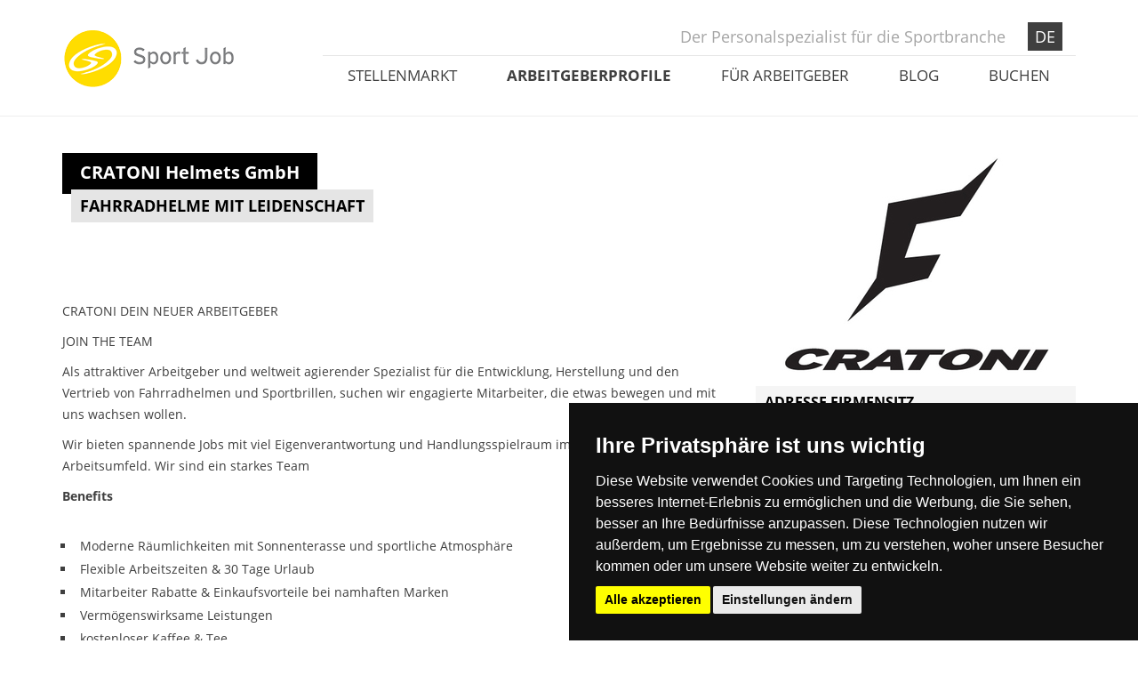

--- FILE ---
content_type: text/html; charset=utf-8
request_url: https://www.sport-job.com/de/arbeitgeberprofile/cratoni-helmets-gmbh
body_size: 6269
content:
<!DOCTYPE html>
<html>
<head>
  <!-- Google Tag Manager -->
  <script>(function(w,d,s,l,i){w[l]=w[l]||[];w[l].push({'gtm.start':
          new Date().getTime(),event:'gtm.js'});var f=d.getElementsByTagName(s)[0],
      j=d.createElement(s),dl=l!='dataLayer'?'&l='+l:'';j.async=true;j.src=
      'https://www.googletagmanager.com/gtm.js?id='+i+dl;f.parentNode.insertBefore(j,f);
  })(window,document,'script','dataLayer','GTM-WWGP5H5');</script>
  <!-- End Google Tag Manager -->
  <title>Cratoni Helmets GmbH</title>
  <link rel="shortcut icon" type="image/x-icon" href="https://www.sport-job.com/assets/favicon-9f66d77afba9f8b4f4b0028e04cfe255.ico" />
  <link rel="stylesheet" media="all" href="https://www.sport-job.com/assets/application-adbcef076805fb819820e1b6a2e933e6.css" />
  
  <link rel="stylesheet" media="print" href="https://www.sport-job.com/assets/print-93d6818102b47555d3ff8d473fdc04bb.css" />
  <!-- Cookie Consent by https://www.CookieConsent.com -->
  <script type="text/javascript" src="//www.cookieconsent.com/releases/3.1.0/cookie-consent.js"></script>
  <script type="text/javascript">
    document.addEventListener('DOMContentLoaded', function () {
    cookieconsent.run({"notice_banner_type":"simple","consent_type":"express","palette":"dark","language":"de","website_name":"https://www.sport-job.com/","change_preferences_selector":"#preferencebutton","cookies_policy_url":"https://www.sport-job.com/de/seite/datenschutz"});
    });
  </script>
  <script src="https://www.sport-job.com/assets/application-2fb5683fdd9ffbdec85f2c22c190c1f4.js"></script>
  
  <meta name="csrf-param" content="authenticity_token" />
<meta name="csrf-token" content="im3vREDqUlI1BkZxTDF2BNX6hz8wJWLJ9X2QRnT5GFGk+kOGjFngHvSkJV0SNBnGLT9PkC1hmk8yV2/9w4faGQ==" />
  <meta charset="utf-8">
<meta http-equiv="X-UA-Compatible" content="IE=edge">
<meta name="viewport" content="width=device-width, initial-scale=1">
<meta name="title" content="Cratoni Helmets GmbH">
<meta name="keywords" content="Cratoni Helmets, Bike Helme, Fahrradhelme, Sportbrillen , Cratoni Helm, Cratoni Karriere, Cratoni Job, Cratoni glasses, Bikehelme CRATONI">
<meta name="description" content="Cratoni Fahrradhelm-Welt und Sportbrillen">
<meta name="author" content="MF-sport job">
<!--[if lt IE 9]>
  <link rel="stylesheet" media="all" href="https://www.sport-job.com/assets/sport-job-font-ie7-867ab753d4b8fb750a680f4aa45960bd.css" />
  <script src="https://oss.maxcdn.com/html5shiv/3.7.2/html5shiv.min.js"></script>
  <script src="https://oss.maxcdn.com/respond/1.4.2/respond.min.js"></script>
<![endif]-->

  <script async src="//pagead2.googlesyndication.com/pagead/js/adsbygoogle.js"></script>
<script type="text/plain" cookie-consent="targeting">
  (adsbygoogle = window.adsbygoogle || []).push({
    google_ad_client: "ca-pub-5005501467369918",
    enable_page_level_ads: true
  });
</script>
  
</head>
<body>
  <!-- Google Tag Manager (noscript) -->
  <noscript><iframe src="https://www.googletagmanager.com/ns.html?id=GTM-WWGP5H5";
                    height="0" width="0" style="display:none;visibility:hidden"></iframe></noscript>
  <!-- End Google Tag Manager (noscript) -->
  <div class="container">
  <div class="topper-container clearfix">
    <div class="row">
      <div class="col-xs-12 col-sm-12 col-md-3 col-lg-3 hidden-xs hidden-sm">
        <div class="logo-placer">
          <a href="/de"><img class="" alt="Sport-Job" src="https://www.sport-job.com/assets/logo-sport-job-gelb-720d283fcf762a0f62aec9666ffd0f8f.png" /></a>
        </div>
      </div>
      <div class="col-xs-12 col-sm-12 col-md-9 col-lg-9">
        <div class="sport-job-slogan">
          <div class="logo-placer visible-xs visible-sm">
          <a href="/de"><img class="" alt="Sport-Job" src="https://www.sport-job.com/assets/logo-sport-job-gelb-720d283fcf762a0f62aec9666ffd0f8f.png" /></a>
        </div>
          <span class="slogan">Der Personalspezialist für die Sportbranche</span>
          <span class="language">
            <a class="first-link active" href="/de">DE</a>
          </span>
        </div>
        <div class="topnav-placer">
          <ul class="nav nav-justified">
            <li class=""><a href="/de/stellenmarkt">Stellenmarkt</a></li>
            <li class="active"><a href="/de/arbeitgeberprofile">Arbeitgeberprofile</a></li>
            <li class=""><a href="/de/fuer-unternehmen">Für Arbeitgeber </a></li>
            <li class=""><a href="/de/blog">Blog</a></li>
            <li class=""><a href="/de/angebotspakete">Buchen</a></li>
          </ul>
        </div>
      </div>
    </div>
  </div>
</div>
  <hr />


<div class="clearer_20"></div>
<div class="container">
  <div class="row">
    <div class="page-main-content">
      <div class="col-md-12">
        
      </div>
      <div class="col-md-8">
        <div class="headline-placer">
          <div class="first-headline-position">
            <h2>CRATONI Helmets GmbH</h2>
          </div>
            <div class="clearer"></div>
            <div class="second-headline-position">
              <h3>FAHRRADHELME MIT LEIDENSCHAFT</h3>
            </div>
          <div class="clearer_20"></div>
        </div>
        <div class="content-placer">
          <p> </p>
<p><img src="/admin/images/1280/edit" alt="" width="400" /></p>
<p>CRATONI DEIN NEUER ARBEITGEBER</p>
<p>JOIN THE TEAM</p>
<p>Als attraktiver Arbeitgeber und weltweit agierender Spezialist für die Entwicklung, Herstellung und den Vertrieb von Fahrradhelmen und Sportbrillen, suchen wir engagierte Mitarbeiter, die etwas bewegen und mit uns wachsen wollen.</p>
<p>Wir bieten spannende Jobs mit viel Eigenverantwortung und Handlungsspielraum im internationalen Arbeitsumfeld. Wir sind ein starkes Team</p>
<p><strong>Benefits</strong></p>
<ul>
<li>Moderne Räumlichkeiten mit Sonnenterasse und sportliche Atmosphäre</li>
<li>Flexible Arbeitszeiten &amp; 30 Tage Urlaub</li>
<li>Mitarbeiter Rabatte &amp; Einkaufsvorteile bei namhaften Marken</li>
<li>Vermögenswirksame Leistungen</li>
<li>kostenloser Kaffee &amp; Tee</li>
<li>eigener Bike Park und anspruchsvolle Trails vor Ort</li>
</ul>
<p>Als Günter Krauter 1985 die MArke CRATONI im würtenbergischen Steinberg gründete, war das Tragen von Heölmen noch wenig verbreitet. Doch der visionäre Unetrnehmer wußte bereits damals, dass durch innovative Produkt und attraktives Design der Kopfschutz einen wachsenden Bedeutung erlangen würde. Und so war es auch - 30 Jahre später fahren rund 80 % aller Skifahrer mit einem Helm wie auch im Bikebereich nicht nur die sportlichen , sondern auch bewußten Fahrradfahrer zu einem Helm greifen.</p>
<p>Weiterhin auf Wachstumskurs suchen wir Menschen mit Begeisterungsfähigkeit und Engagement für unser starkes Team.</p>
<p>Wir freuen uns auf Dich! <a title="sport-job_Kontakt" href="mailto: EEhl@cratoni.com" target="_blank">Kontakt </a></p>
        </div>
      </div>
      <div class="col-md-4">
        <img class="logo-special" alt="Cratoni Helmets GmbH" src="https://www.sport-job.com/uploads/employer/translation/logo/75/thumb_C_Logo___Cratoni_logo_schwarz.jpg" />
        <div class="sidebar">
            <div class="element-adresse">
    <div class="headline"><h4>Adresse Firmensitz</h4></div>
    <div class="content">
      
      Cratoni Helmets GmbH<br />
      Dr.-Hockertz-Straße 33<br />
        73635 Rudersberg<br/>
      Deutschland<br />
        Website: <a target="_blank" href="https://cratoni.com/">www.cratoni.com</a>
    </div>
  </div>

        </div>
      </div>
    </div>
  </div>
  <div class="clearer_20"></div>
</div>


<div class="lightgrey-area jobagent-newsletter" style="margin-top:0px;">
  <div class="container">
    <div class="clearer_20"></div>
    <div class="placer">
      <div class="col-md-12">
        <div class="white-box newsletter">
  <h6>sport-job - push Service</h6>
  <p><strong>Immer top informiert mit dem Sport-Job-Newsletter. Nutzen Sie jetzt Ihre zukünftige Job-Chance</strong></p>
  <button type="button" class="btn btn-sm btn-default" data-toggle="modal" data-target="#newsletterModal">Newsletter abonnieren</button>
</div>

      </div>
    </div>
    <div class="clearer_40"></div>
  </div>
</div>
<div class="container">
  <div class="clearer_40"></div>
  
</div>
<div class="clearer"></div>



<div class="fullsize-modal modal fade" id="recommendation" tabindex="-1" role="dialog" aria-hidden="true">
  <div class="modal-content">
    <div class="close-modal" data-dismiss="modal">
      <div class="lr">
        <div class="rl"></div>
      </div>
    </div>
    <div class="container">
      <div class="row">
        <div class="col-lg-8 col-lg-offset-2">
          <div class="modal-body">
            <center>
              <h2>CRATONI Helmets GmbH weiterempfehlen</h2>
              <hr>
              
              <div class="clearer_20"></div>
            </center>
            <form class="simple_form form-horizontal" role="form" novalidate="novalidate" id="new_recommendation" action="/de/arbeitgeberprofile/cratoni-helmets-gmbh/weiterempfehlen" accept-charset="UTF-8" method="post"><input name="utf8" type="hidden" value="&#x2713;" /><input type="hidden" name="authenticity_token" value="hLmbTFS8tmiIliOLurbw0t+Dk5yydhLogIvCpj5eSKyqLjeOmA8EJEk0QKfks58QJ0ZbM68y6m5HoT0diSCK5A==" />
              <fieldset>
                <div class="form-group">
                  <label class="string required control-label col-md-4" for="recommendation_name">Name <span title="Pflichtfeld">*</span></label>
                  <div class="col-md-6">
                    <input class="string required form-control" placeholder="Name" type="text" name="recommendation[name]" id="recommendation_name" />
                  </div>
                </div>
                <div class="form-group">
                  <label class="email required control-label col-md-4" for="recommendation_email">E-Mail <span title="Pflichtfeld">*</span></label>
                  <div class="col-md-6">
                    <input class="string email required form-control" placeholder="E-Mail" type="email" name="recommendation[email]" id="recommendation_email" />
                  </div>
                </div>
                <div class="form-group">
                  <label class="string required control-label col-md-4" for="recommendation_sendername">Ihr Name <span title="Pflichtfeld">*</span></label>
                  <div class="col-md-6">
                    <input class="string required form-control" placeholder="Ihr Name" type="text" name="recommendation[sendername]" id="recommendation_sendername" />
                  </div>
                </div>
                <div class="form-group">
                  <label class="string required control-label col-md-4" for="recommendation_captcha">Captcha <span title="Pflichtfeld">*</span></label>
                  <div class="col-md-3">
                    <div class="captcha"><div class="captcha_zahl"><div class="captcha_ecke"></div><div class="captcha_w captcha_active" id="w1"></div><div class="captcha_ecke"></div><div style="clear:left"></div><div class="captcha_s captcha_active" id="s1"></div><div class="captcha_innen"></div><div class="captcha_s " id="s2"></div><div style="clear:left"></div><div class="captcha_ecke"></div><div class="captcha_w captcha_active" id="w2"></div><div class="captcha_ecke"></div><div style="clear:left"></div><div class="captcha_s " id="s3"></div><div class="captcha_innen"></div><div class="captcha_s captcha_active" id="s4"></div><div style="clear:left"></div><div class="captcha_ecke"></div><div class="captcha_w captcha_active" id="w3"></div><div class="captcha_ecke"></div></div><div class="captcha_zahl"><div class="captcha_ecke"></div><div class="captcha_w " id="w1"></div><div class="captcha_ecke"></div><div style="clear:left"></div><div class="captcha_s " id="s1"></div><div class="captcha_innen"></div><div class="captcha_s captcha_active" id="s2"></div><div style="clear:left"></div><div class="captcha_ecke"></div><div class="captcha_w " id="w2"></div><div class="captcha_ecke"></div><div style="clear:left"></div><div class="captcha_s " id="s3"></div><div class="captcha_innen"></div><div class="captcha_s captcha_active" id="s4"></div><div style="clear:left"></div><div class="captcha_ecke"></div><div class="captcha_w " id="w3"></div><div class="captcha_ecke"></div></div><div class="captcha_zahl"><div class="captcha_ecke"></div><div class="captcha_w " id="w1"></div><div class="captcha_ecke"></div><div style="clear:left"></div><div class="captcha_s " id="s1"></div><div class="captcha_innen"></div><div class="captcha_s captcha_active" id="s2"></div><div style="clear:left"></div><div class="captcha_ecke"></div><div class="captcha_w " id="w2"></div><div class="captcha_ecke"></div><div style="clear:left"></div><div class="captcha_s " id="s3"></div><div class="captcha_innen"></div><div class="captcha_s captcha_active" id="s4"></div><div style="clear:left"></div><div class="captcha_ecke"></div><div class="captcha_w " id="w3"></div><div class="captcha_ecke"></div></div><div class="captcha_zahl"><div class="captcha_ecke"></div><div class="captcha_w " id="w1"></div><div class="captcha_ecke"></div><div style="clear:left"></div><div class="captcha_s captcha_active" id="s1"></div><div class="captcha_innen"></div><div class="captcha_s captcha_active" id="s2"></div><div style="clear:left"></div><div class="captcha_ecke"></div><div class="captcha_w captcha_active" id="w2"></div><div class="captcha_ecke"></div><div style="clear:left"></div><div class="captcha_s " id="s3"></div><div class="captcha_innen"></div><div class="captcha_s captcha_active" id="s4"></div><div style="clear:left"></div><div class="captcha_ecke"></div><div class="captcha_w " id="w3"></div><div class="captcha_ecke"></div></div><div class="captcha_zahl"><div class="captcha_ecke"></div><div class="captcha_w " id="w1"></div><div class="captcha_ecke"></div><div style="clear:left"></div><div class="captcha_s " id="s1"></div><div class="captcha_innen"></div><div class="captcha_s captcha_active" id="s2"></div><div style="clear:left"></div><div class="captcha_ecke"></div><div class="captcha_w " id="w2"></div><div class="captcha_ecke"></div><div style="clear:left"></div><div class="captcha_s " id="s3"></div><div class="captcha_innen"></div><div class="captcha_s captcha_active" id="s4"></div><div style="clear:left"></div><div class="captcha_ecke"></div><div class="captcha_w " id="w3"></div><div class="captcha_ecke"></div></div><div class="captcha_zahl"><div class="captcha_ecke"></div><div class="captcha_w captcha_active" id="w1"></div><div class="captcha_ecke"></div><div style="clear:left"></div><div class="captcha_s captcha_active" id="s1"></div><div class="captcha_innen"></div><div class="captcha_s captcha_active" id="s2"></div><div style="clear:left"></div><div class="captcha_ecke"></div><div class="captcha_w " id="w2"></div><div class="captcha_ecke"></div><div style="clear:left"></div><div class="captcha_s captcha_active" id="s3"></div><div class="captcha_innen"></div><div class="captcha_s captcha_active" id="s4"></div><div style="clear:left"></div><div class="captcha_ecke"></div><div class="captcha_w captcha_active" id="w3"></div><div class="captcha_ecke"></div></div><div class="captcha_description"></div></div>
                  </div>
                  <div class="col-md-3">
                    <input class="string required form-control" type="text" name="recommendation[captcha]" id="recommendation_captcha" />
                  </div>
                  <div class="col-md-6 col-md-offset-4">
                    <p class="help-block">Bitte geben Sie den links stehenden Code hier ein.</p>
                  </div>
                </div>
              </fieldset>
              <div class="clearer_20"></div>
              <div class="form-group">
                <div class="col-md-6 col-md-offset-4">
                  <button type="submit" class="btn btn-danger pull-left"><i class="fa fa-envelope"></i> Formular absenden</button>
                  <button type="button" class="btn btn-default pull-right" data-dismiss="modal">schließen</button>
                </div>
              </div>
              <div class="clearer"></div>
</form>          </div>
        </div>
      </div>
    </div>
  </div>
</div>


  <div class="clearer_40"></div>
  <div class="footer">
  <div class="container">
    <div class="row">
      <div class="col-xs-12 col-sm-4 col-md-3">
        <div class="row">
          <div class="col-md-12"><h5>Service</h5></div>
          <div class="col-md-12">
            <ul>
              <li><a href="/de/angebotspakete">Stellenanzeige aufgeben</a></li>
              <li><a href="/de/fuer-unternehmen#kontaktformular">Kontakt aufnehmen</a></li>
              <li><a data-toggle="modal" data-target="#newsletterModal" href="">Sport-Job - push Service</a></li>
            </ul>
            <i class="fa fa-envelope-o grey"></i>&nbsp; <a href="mailto:info@sport-job.com">info@sport-job.com</a><br />
            <i class="fa fa-phone grey"></i>&nbsp; <a href="tel:+49 8158 90612-0">+49 8158 90612-0</a>
          </div>
        </div>
      </div>
      <div class="col-xs-12 col-sm-4 col-md-3">
        <div class="row">
          <div class="col-md-12"><h5>Navigation</h5></div>
          <div class="col-md-12">
            <ul>
              <li><a href="/de/stellenmarkt">Stellenmarkt</a></li>
              <li><a href="/de/arbeitgeberprofile">Arbeitgeberprofile</a></li>
              <li><a href="/de/blog">Blog</a></li>
              <li><a href="/de/fuer-unternehmen"><span class="translation_missing" title="translation missing: de.shared.footer.fuer_arbeitgeber">Fuer Arbeitgeber</span></a></li>
              <li><a href="/de/seite/impressum">Impressum</a></li>
              <li><a href="/de/seite/datenschutz">Datenschutz</a></li>
            </ul>
          </div>
        </div>
      </div>
      <div class="col-xs-12 col-sm-4 col-md-3">
        <div class="row">
          <div class="col-md-12"><h5>Partner</h5></div>
          <div class="col-md-12">
            <div class="partner-carousel">
              <a target="_blank" href="https://sportmarkt.info/"><img class="item" alt="SportMarkt" src="https://www.sport-job.com/assets/pics/logo-sportmarkt-a5c87098521eff259041296217c1dd16.jpg" /></a>
              <a target="_blank" href="http://www.bodylife.com/"><img class="item" alt="BODY LIFE" src="https://www.sport-job.com/assets/pics/logo-body-life-0fd7b773571c705f557afd7360430e79.jpg" /></a>
              <a target="_blank" href="http://www.outdoormarkt.com/"><img class="item" alt="outdoor.markt" src="https://www.sport-job.com/assets/pics/logo-outdoor-markt-754f78d9bf299b7e9cf859573661a549.jpg" /></a>
              <a target="_blank" href="http://www.esb-online.com/"><img class="item" alt="ESB Online" src="https://www.sport-job.com/assets/pics/logo-esb-sm-1a1081113987b3cfcff788eb7aa13cd7.jpg" /></a>
              <a target="_blank" href="https://www.sportsella.com/"><img class="item" alt="sportsella" src="https://www.sport-job.com/assets/pics/logo-sportsella-780daca528b529da6a2b8da9509888ec.jpg" /></a>
              <a target="_blank" href="https://www.seetalent.de/"><img class="item" alt="Seetalent" src="https://www.sport-job.com/assets/pics/logo-seetalent-afabf0b8f2ea1ef7a34e42b20a506dae.jpg" /></a>
            </div>
          </div>
        </div>
      </div>
      <div class="col-xs-12 col-sm-12 col-md-3 social-media-links">
        <div class="row">
          <div class="col-md-12"><h5>Social Media</h5></div>
          <div class="col-md-12">
            <ul>
              <li class="col-xs-6 col-sm-3 col-md-12"><i class="fa fa-facebook"></i>&nbsp;<a target="_blank" href="https://de-de.facebook.com/SportJobGmbH">Facebook</a></li>
              <li class="col-xs-6 col-sm-3 col-md-12"><i class="fa fa-xing"></i>&nbsp;<a target="_blank" href="https://www.xing.com/companies/sport-jobgmbh-derpersonalspezialistf%C3%BCrdiesportbranche">XING</a></li>
              <li class="col-xs-6 col-sm-3 col-md-12"><i class="fa fa-linkedin"></i>&nbsp;<a target="_blank" href="https://www.linkedin.com/company/sportjob">LinkedIn</a></li>
              <li class="col-xs-6 col-sm-3 col-md-12"><i class="fa fa-instagram"></i>&nbsp;<a target="_blank" href="https://www.instagram.com/sport.job/">Instagram</a></li>
            </ul>
          </div>
        </div>
      </div>
    </div>
  </div>
  <button id="preferencebutton" class="btn btn-success float-left">Cookie Präferenzen</button>
</div>
<div class="modal fade" id="newsletterModal" tabindex="-1" role="dialog" aria-labelledby="newsletterModalLabel">
  <div class="modal-dialog modal-lg" role="document">
    <div class="modal-content">
      <div class="modal-header">
        <button type="button" class="close" data-dismiss="modal" aria-label="Close"><span aria-hidden="true">&times;</span></button>
        <h2 class="modal-title" id="myModalLabel">sport-job - Newsletter</h2>
      </div>
      <div class="modal-body">
          <script type="text/plain" cookie-consent="tracking" data-skip-moving="true">(function(w,d,u){var s=d.createElement('script');s.async=true;s.src=u+'?'+(Date.now()/180000|0);var h=d.getElementsByTagName('script')[0];h.parentNode.insertBefore(s,h);})(window,document,'https://cdn.bitrix24.de/b25250365/crm/form/loader_91.js');</script>
          <script type="text/javascript" data-b24-form="inline/91/9luebo"></script>
          <div id="tracking-placeholder" style="display: block;color: rgb(134 128 128);font-style: italic;">
              <p>Um sich für den Newsletter anzumelden, muss die Einwilligung für "Tracking und Performance Cookies" gegeben sein.</p>
          </div>
      </div>
    </div>
  </div>
</div>

  <!-- Piwik -->
<script type="text/plain" cookie-consent="tracking">
  var _paq = _paq || [];
  _paq.push(['trackPageView']);
  _paq.push(['enableLinkTracking']);
  (function() {
    var u="//webanalytics.deltacity.info/piwik/";
    _paq.push(['setTrackerUrl', u+'piwik.php']);
    _paq.push(['setSiteId', 67]);
    var d=document, g=d.createElement('script'), s=d.getElementsByTagName('script')[0];
    g.type='text/javascript'; g.async=true; g.defer=true; g.src=u+'piwik.js'; s.parentNode.insertBefore(g,s);
  })();
</script>
<noscript><p><img src="//webanalytics.deltacity.info/piwik/piwik.php?idsite=67" style="border:0;" alt="" /></p></noscript>
<!-- End Piwik Code -->
  <script type="text/plain" cookie-consent="tracking">
  (function(i,s,o,g,r,a,m){i['GoogleAnalyticsObject']=r;i[r]=i[r]||function(){
  (i[r].q=i[r].q||[]).push(arguments)},i[r].l=1*new Date();a=s.createElement(o),
  m=s.getElementsByTagName(o)[0];a.async=1;a.src=g;m.parentNode.insertBefore(a,m)
  })(window,document,'script','//www.google-analytics.com/analytics.js','ga');

  ga('create', 'UA-442251-30', 'auto');
  ga('send', 'pageview');

</script>
  <script type="text/plain" cookie-consent="targeting">
 var cookieValueFBP = document.cookie.replace(/(?:(?:^|.*;\s*)fbp-opt-out\s*\=\s*([^;]*).*$)|^.*$/, "$1");
if(cookieValueFBP !== 'true'){
!function(f,b,e,v,n,t,s)
{if(f.fbq)return;n=f.fbq=function(){n.callMethod?
n.callMethod.apply(n,arguments):n.queue.push(arguments)};
if(!f._fbq)f._fbq=n;n.push=n;n.loaded=!0;n.version='2.0';
n.queue=[];t=b.createElement(e);t.async=!0;
t.src=v;s=b.getElementsByTagName(e)[0];
s.parentNode.insertBefore(t,s)}(window,document,'script',
'https://connect.facebook.net/en_US/fbevents.js');
 fbq('init', '1816684821714265'); 
fbq('track', 'PageView');
}
else {
  console.log('Facebook Pixel disabled by cookie');
}
</script>
<noscript>
 <img height="1" width="1" 
src="https://www.facebook.com/tr?id=1816684821714265&ev=PageView
&noscript=1"/>
</noscript>
<!-- End Facebook Pixel Code -->
</body>
</html>


--- FILE ---
content_type: text/css
request_url: https://www.sport-job.com/assets/print-93d6818102b47555d3ff8d473fdc04bb.css
body_size: 114
content:
body { padding-top:0px !important; }
 .admin_topnav, .topper-container.clearfix, .lightgrey-area, .footer, .sidebar, .btn.btn-sm.btn-danger, .headline-placer, .jobdetail-area { display:none !important; }

.page-main-content .col-sm-7, .page-main-content .col-md-8 { width:100% !important; }
.page-main-content .col-sm-5, .page-main-content .col-md-4 { display:none !important; }


--- FILE ---
content_type: application/javascript; charset=utf-8
request_url: https://www.cookieconsent.com/releases/3.1.0/cookie-consent.js
body_size: 627
content:
"use strict";
(function () {
	
	var _cdnProtocol = "https";
	var _cdnEndpoint = "www.termsfeed.com";
	var _plugin = "cookie-consent";
	var _version = "3.1.0";
	var _module = "cookie-consent-code.js";
	var _moduleOriginal = "cookie-consent.js";
	
	var _cdnBase = _cdnProtocol + "://" + _cdnEndpoint + "/";
	var _codeUrl = _cdnBase + "public/" + _plugin + "/" + _version + "/" + _module;
	var _pingUrl = _cdnBase + "public-ping/" + _plugin + "/" + _version + "/" + _moduleOriginal + "/" + document.location.hostname;
	
	function _nonceResolve () {
		if ((document.currentScript !== null) && (document.currentScript !== undefined)) {
			var _nonce = document.currentScript.nonce;
			if ((_nonce !== null) && (_nonce !== undefined) && (_nonce !== ""))
				return (_nonce);
		}
		var _scripts = document.getElementsByTagName ("script");
		for (var _scriptIdx in _scripts) {
			var _script = _scripts[_scriptIdx];
			if ((_script.src === null) || (_script.src === undefined))
				continue;
			if (! _script.src.startsWith (_cdnBase))
				continue;
			var _nonce = _script.nonce;
			if ((_nonce === null) || (_nonce === undefined) || (_nonce === ""))
				continue;
			return (_nonce);
		}
		return (null);
	}
	var _nonce = _nonceResolve ();
	
	var _codeElement = document.createElement ("script");
	_codeElement.async = true;
	_codeElement.src = _codeUrl;
	if (_nonce !== null)
		_codeElement.setAttribute ("nonce", _nonce);
	
	var _pingElement = document.createElement ("script");
	_pingElement.async = true;
	_pingElement.src = _pingUrl;
	if (_nonce !== null)
		_pingElement.setAttribute ("nonce", _nonce);
	
	var _applyFunctions = ["run", "i18n_enable"];
	var _applyQueue = [];
	var _applyProxy = {};
	for (var _applyFunctionIdx in _applyFunctions) {
		var _applyFunction = _applyFunctions[_applyFunctionIdx];
		(function (_applyFunction) {
				_applyProxy[_applyFunction] = function () {
					_applyQueue.push ([_applyFunction, arguments]);
				};
			} (_applyFunction));
	}
	window.cookieconsent = _applyProxy;
	_codeElement.addEventListener ("load", function () {
			if (window.cookieconsent === undefined)
				return;
			if (window.cookieconsent === _applyProxy)
				return;
			for (var _applyIdx in _applyQueue) {
				var _apply = _applyQueue[_applyIdx];
				(function (_applyFunction, _applyArguments) {
						window.setTimeout (
								function () {
									window.cookieconsent[_applyFunction].apply (null, _applyArguments);
								},
								0);
					} (_apply[0], _apply[1]));
			}
			_applyQueue = null;
			_applyProxy = null;
		});
	
	var _where = null;
	if (_where === null) _where = document.head;
	if (_where === null) _where = document.body;
	if (_where === null) _where = document;
	_where.appendChild (_codeElement);
	_where.appendChild (_pingElement);
	
} ());


--- FILE ---
content_type: application/javascript
request_url: https://www.sport-job.com/assets/application-2fb5683fdd9ffbdec85f2c22c190c1f4.js
body_size: 335586
content:
function triggerEqualHeight(){equalheight(".equal-elements .eq-element"),equalheight(".blog-news .blog-item-container"),equalheight(".filter-element .job-item-container"),equalheight(".filter-element .blog-item-container"),equalheight(".booking-box h3")}function onYouTubePlayerAPIReady(){mejs.YouTubeApi.iFrameReady()}function onYouTubePlayerReady(t){mejs.YouTubeApi.flashReady(t)}function keyvisualheight(){var t=$(window).outerHeight(),e=$(".topper-container").outerHeight(),i=t-e;$(".keyvisual-home .carousel .item").css("height",i+"px")}function enableIsotope(){$(".grid-container").each(function(t,e){var i=$(e),n=i.find(".masonry-grid").isotope({itemSelector:".filter-element",filter:"*",percentPosition:!0,layoutMode:"fitRows",transitionDuration:"0.4s"});i.find(".filter-button-group").on("click","button",function(){var t=$(this).attr("data-filter");n.isotope({filter:t})}),$("#filter-select").change(function(){n.isotope({filter:this.value})})}),$(".button-group").each(function(t,e){var i=$(e);i.on("click",".filter-button",function(){})})}!function(t,e){"object"==typeof module&&"object"==typeof module.exports?module.exports=t.document?e(t,!0):function(t){if(!t.document)throw new Error("jQuery requires a window with a document");return e(t)}:e(t)}("undefined"!=typeof window?window:this,function(t,e){function i(t){var e=t.length,i=oe.type(t);return"function"===i||oe.isWindow(t)?!1:1===t.nodeType&&e?!0:"array"===i||0===e||"number"==typeof e&&e>0&&e-1 in t}function n(t,e,i){if(oe.isFunction(e))return oe.grep(t,function(t,n){return!!e.call(t,n,t)!==i});if(e.nodeType)return oe.grep(t,function(t){return t===e!==i});if("string"==typeof e){if(he.test(e))return oe.filter(e,t,i);e=oe.filter(e,t)}return oe.grep(t,function(t){return oe.inArray(t,e)>=0!==i})}function o(t,e){do t=t[e];while(t&&1!==t.nodeType);return t}function s(t){var e=we[t]={};return oe.each(t.match(be)||[],function(t,i){e[i]=!0}),e}function r(){fe.addEventListener?(fe.removeEventListener("DOMContentLoaded",a,!1),t.removeEventListener("load",a,!1)):(fe.detachEvent("onreadystatechange",a),t.detachEvent("onload",a))}function a(){(fe.addEventListener||"load"===event.type||"complete"===fe.readyState)&&(r(),oe.ready())}function l(t,e,i){if(void 0===i&&1===t.nodeType){var n="data-"+e.replace(Se,"-$1").toLowerCase();if(i=t.getAttribute(n),"string"==typeof i){try{i="true"===i?!0:"false"===i?!1:"null"===i?null:+i+""===i?+i:_e.test(i)?oe.parseJSON(i):i}catch(o){}oe.data(t,e,i)}else i=void 0}return i}function u(t){var e;for(e in t)if(("data"!==e||!oe.isEmptyObject(t[e]))&&"toJSON"!==e)return!1;return!0}function d(t,e,i,n){if(oe.acceptData(t)){var o,s,r=oe.expando,a=t.nodeType,l=a?oe.cache:t,u=a?t[r]:t[r]&&r;if(u&&l[u]&&(n||l[u].data)||void 0!==i||"string"!=typeof e)return u||(u=a?t[r]=X.pop()||oe.guid++:r),l[u]||(l[u]=a?{}:{toJSON:oe.noop}),("object"==typeof e||"function"==typeof e)&&(n?l[u]=oe.extend(l[u],e):l[u].data=oe.extend(l[u].data,e)),s=l[u],n||(s.data||(s.data={}),s=s.data),void 0!==i&&(s[oe.camelCase(e)]=i),"string"==typeof e?(o=s[e],null==o&&(o=s[oe.camelCase(e)])):o=s,o}}function c(t,e,i){if(oe.acceptData(t)){var n,o,s=t.nodeType,r=s?oe.cache:t,a=s?t[oe.expando]:oe.expando;if(r[a]){if(e&&(n=i?r[a]:r[a].data)){oe.isArray(e)?e=e.concat(oe.map(e,oe.camelCase)):e in n?e=[e]:(e=oe.camelCase(e),e=e in n?[e]:e.split(" ")),o=e.length;for(;o--;)delete n[e[o]];if(i?!u(n):!oe.isEmptyObject(n))return}(i||(delete r[a].data,u(r[a])))&&(s?oe.cleanData([t],!0):ie.deleteExpando||r!=r.window?delete r[a]:r[a]=null)}}}function h(){return!0}function p(){return!1}function f(){try{return fe.activeElement}catch(t){}}function m(t){var e=Pe.split("|"),i=t.createDocumentFragment();if(i.createElement)for(;e.length;)i.createElement(e.pop());return i}function g(t,e){var i,n,o=0,s=typeof t.getElementsByTagName!==Ce?t.getElementsByTagName(e||"*"):typeof t.querySelectorAll!==Ce?t.querySelectorAll(e||"*"):void 0;if(!s)for(s=[],i=t.childNodes||t;null!=(n=i[o]);o++)!e||oe.nodeName(n,e)?s.push(n):oe.merge(s,g(n,e));return void 0===e||e&&oe.nodeName(t,e)?oe.merge([t],s):s}function v(t){Ie.test(t.type)&&(t.defaultChecked=t.checked)}function y(t,e){return oe.nodeName(t,"table")&&oe.nodeName(11!==e.nodeType?e:e.firstChild,"tr")?t.getElementsByTagName("tbody")[0]||t.appendChild(t.ownerDocument.createElement("tbody")):t}function b(t){return t.type=(null!==oe.find.attr(t,"type"))+"/"+t.type,t}function w(t){var e=Qe.exec(t.type);return e?t.type=e[1]:t.removeAttribute("type"),t}function x(t,e){for(var i,n=0;null!=(i=t[n]);n++)oe._data(i,"globalEval",!e||oe._data(e[n],"globalEval"))}function T(t,e){if(1===e.nodeType&&oe.hasData(t)){var i,n,o,s=oe._data(t),r=oe._data(e,s),a=s.events;if(a){delete r.handle,r.events={};for(i in a)for(n=0,o=a[i].length;o>n;n++)oe.event.add(e,i,a[i][n])}r.data&&(r.data=oe.extend({},r.data))}}function C(t,e){var i,n,o;if(1===e.nodeType){if(i=e.nodeName.toLowerCase(),!ie.noCloneEvent&&e[oe.expando]){o=oe._data(e);for(n in o.events)oe.removeEvent(e,n,o.handle);e.removeAttribute(oe.expando)}"script"===i&&e.text!==t.text?(b(e).text=t.text,w(e)):"object"===i?(e.parentNode&&(e.outerHTML=t.outerHTML),ie.html5Clone&&t.innerHTML&&!oe.trim(e.innerHTML)&&(e.innerHTML=t.innerHTML)):"input"===i&&Ie.test(t.type)?(e.defaultChecked=e.checked=t.checked,e.value!==t.value&&(e.value=t.value)):"option"===i?e.defaultSelected=e.selected=t.defaultSelected:("input"===i||"textarea"===i)&&(e.defaultValue=t.defaultValue)}}function _(e,i){var n,o=oe(i.createElement(e)).appendTo(i.body),s=t.getDefaultComputedStyle&&(n=t.getDefaultComputedStyle(o[0]))?n.display:oe.css(o[0],"display");return o.detach(),s}function S(t){var e=fe,i=Ke[t];return i||(i=_(t,e),"none"!==i&&i||(Je=(Je||oe("<iframe frameborder='0' width='0' height='0'/>")).appendTo(e.documentElement),e=(Je[0].contentWindow||Je[0].contentDocument).document,e.write(),e.close(),i=_(t,e),Je.detach()),Ke[t]=i),i}function E(t,e){return{get:function(){var i=t();if(null!=i)return i?void delete this.get:(this.get=e).apply(this,arguments)}}}function j(t,e){if(e in t)return e;for(var i=e.charAt(0).toUpperCase()+e.slice(1),n=e,o=hi.length;o--;)if(e=hi[o]+i,e in t)return e;return n}function k(t,e){for(var i,n,o,s=[],r=0,a=t.length;a>r;r++)n=t[r],n.style&&(s[r]=oe._data(n,"olddisplay"),i=n.style.display,e?(s[r]||"none"!==i||(n.style.display=""),""===n.style.display&&ke(n)&&(s[r]=oe._data(n,"olddisplay",S(n.nodeName)))):(o=ke(n),(i&&"none"!==i||!o)&&oe._data(n,"olddisplay",o?i:oe.css(n,"display"))));for(r=0;a>r;r++)n=t[r],n.style&&(e&&"none"!==n.style.display&&""!==n.style.display||(n.style.display=e?s[r]||"":"none"));return t}function $(t,e,i){var n=li.exec(e);return n?Math.max(0,n[1]-(i||0))+(n[2]||"px"):e}function I(t,e,i,n,o){for(var s=i===(n?"border":"content")?4:"width"===e?1:0,r=0;4>s;s+=2)"margin"===i&&(r+=oe.css(t,i+je[s],!0,o)),n?("content"===i&&(r-=oe.css(t,"padding"+je[s],!0,o)),"margin"!==i&&(r-=oe.css(t,"border"+je[s]+"Width",!0,o))):(r+=oe.css(t,"padding"+je[s],!0,o),"padding"!==i&&(r+=oe.css(t,"border"+je[s]+"Width",!0,o)));return r}function N(t,e,i){var n=!0,o="width"===e?t.offsetWidth:t.offsetHeight,s=ti(t),r=ie.boxSizing&&"border-box"===oe.css(t,"boxSizing",!1,s);if(0>=o||null==o){if(o=ei(t,e,s),(0>o||null==o)&&(o=t.style[e]),ni.test(o))return o;n=r&&(ie.boxSizingReliable()||o===t.style[e]),o=parseFloat(o)||0}return o+I(t,e,i||(r?"border":"content"),n,s)+"px"}function M(t,e,i,n,o){return new M.prototype.init(t,e,i,n,o)}function A(){return setTimeout(function(){pi=void 0}),pi=oe.now()}function D(t,e){var i,n={height:t},o=0;for(e=e?1:0;4>o;o+=2-e)i=je[o],n["margin"+i]=n["padding"+i]=t;return e&&(n.opacity=n.width=t),n}function F(t,e,i){for(var n,o=(bi[e]||[]).concat(bi["*"]),s=0,r=o.length;r>s;s++)if(n=o[s].call(i,e,t))return n}function P(t,e,i){var n,o,s,r,a,l,u,d,c=this,h={},p=t.style,f=t.nodeType&&ke(t),m=oe._data(t,"fxshow");i.queue||(a=oe._queueHooks(t,"fx"),null==a.unqueued&&(a.unqueued=0,l=a.empty.fire,a.empty.fire=function(){a.unqueued||l()}),a.unqueued++,c.always(function(){c.always(function(){a.unqueued--,oe.queue(t,"fx").length||a.empty.fire()})})),1===t.nodeType&&("height"in e||"width"in e)&&(i.overflow=[p.overflow,p.overflowX,p.overflowY],u=oe.css(t,"display"),d="none"===u?oe._data(t,"olddisplay")||S(t.nodeName):u,"inline"===d&&"none"===oe.css(t,"float")&&(ie.inlineBlockNeedsLayout&&"inline"!==S(t.nodeName)?p.zoom=1:p.display="inline-block")),i.overflow&&(p.overflow="hidden",ie.shrinkWrapBlocks()||c.always(function(){p.overflow=i.overflow[0],p.overflowX=i.overflow[1],p.overflowY=i.overflow[2]}));for(n in e)if(o=e[n],mi.exec(o)){if(delete e[n],s=s||"toggle"===o,o===(f?"hide":"show")){if("show"!==o||!m||void 0===m[n])continue;f=!0}h[n]=m&&m[n]||oe.style(t,n)}else u=void 0;if(oe.isEmptyObject(h))"inline"===("none"===u?S(t.nodeName):u)&&(p.display=u);else{m?"hidden"in m&&(f=m.hidden):m=oe._data(t,"fxshow",{}),s&&(m.hidden=!f),f?oe(t).show():c.done(function(){oe(t).hide()}),c.done(function(){var e;oe._removeData(t,"fxshow");for(e in h)oe.style(t,e,h[e])});for(n in h)r=F(f?m[n]:0,n,c),n in m||(m[n]=r.start,f&&(r.end=r.start,r.start="width"===n||"height"===n?1:0))}}function z(t,e){var i,n,o,s,r;for(i in t)if(n=oe.camelCase(i),o=e[n],s=t[i],oe.isArray(s)&&(o=s[1],s=t[i]=s[0]),i!==n&&(t[n]=s,delete t[i]),r=oe.cssHooks[n],r&&"expand"in r){s=r.expand(s),delete t[n];for(i in s)i in t||(t[i]=s[i],e[i]=o)}else e[n]=o}function L(t,e,i){var n,o,s=0,r=yi.length,a=oe.Deferred().always(function(){delete l.elem}),l=function(){if(o)return!1;for(var e=pi||A(),i=Math.max(0,u.startTime+u.duration-e),n=i/u.duration||0,s=1-n,r=0,l=u.tweens.length;l>r;r++)u.tweens[r].run(s);return a.notifyWith(t,[u,s,i]),1>s&&l?i:(a.resolveWith(t,[u]),!1)},u=a.promise({elem:t,props:oe.extend({},e),opts:oe.extend(!0,{specialEasing:{}},i),originalProperties:e,originalOptions:i,startTime:pi||A(),duration:i.duration,tweens:[],createTween:function(e,i){var n=oe.Tween(t,u.opts,e,i,u.opts.specialEasing[e]||u.opts.easing);return u.tweens.push(n),n},stop:function(e){var i=0,n=e?u.tweens.length:0;if(o)return this;for(o=!0;n>i;i++)u.tweens[i].run(1);return e?a.resolveWith(t,[u,e]):a.rejectWith(t,[u,e]),this}}),d=u.props;for(z(d,u.opts.specialEasing);r>s;s++)if(n=yi[s].call(u,t,d,u.opts))return n;return oe.map(d,F,u),oe.isFunction(u.opts.start)&&u.opts.start.call(t,u),oe.fx.timer(oe.extend(l,{elem:t,anim:u,queue:u.opts.queue})),u.progress(u.opts.progress).done(u.opts.done,u.opts.complete).fail(u.opts.fail).always(u.opts.always)}function O(t){return function(e,i){"string"!=typeof e&&(i=e,e="*");var n,o=0,s=e.toLowerCase().match(be)||[];if(oe.isFunction(i))for(;n=s[o++];)"+"===n.charAt(0)?(n=n.slice(1)||"*",(t[n]=t[n]||[]).unshift(i)):(t[n]=t[n]||[]).push(i)}}function H(t,e,i,n){function o(a){var l;return s[a]=!0,oe.each(t[a]||[],function(t,a){var u=a(e,i,n);return"string"!=typeof u||r||s[u]?r?!(l=u):void 0:(e.dataTypes.unshift(u),o(u),!1)}),l}var s={},r=t===Bi;return o(e.dataTypes[0])||!s["*"]&&o("*")}function R(t,e){var i,n,o=oe.ajaxSettings.flatOptions||{};for(n in e)void 0!==e[n]&&((o[n]?t:i||(i={}))[n]=e[n]);return i&&oe.extend(!0,t,i),t}function W(t,e,i){for(var n,o,s,r,a=t.contents,l=t.dataTypes;"*"===l[0];)l.shift(),void 0===o&&(o=t.mimeType||e.getResponseHeader("Content-Type"));if(o)for(r in a)if(a[r]&&a[r].test(o)){l.unshift(r);break}if(l[0]in i)s=l[0];else{for(r in i){if(!l[0]||t.converters[r+" "+l[0]]){s=r;break}n||(n=r)}s=s||n}return s?(s!==l[0]&&l.unshift(s),i[s]):void 0}function B(t,e,i,n){var o,s,r,a,l,u={},d=t.dataTypes.slice();if(d[1])for(r in t.converters)u[r.toLowerCase()]=t.converters[r];for(s=d.shift();s;)if(t.responseFields[s]&&(i[t.responseFields[s]]=e),!l&&n&&t.dataFilter&&(e=t.dataFilter(e,t.dataType)),l=s,s=d.shift())if("*"===s)s=l;else if("*"!==l&&l!==s){if(r=u[l+" "+s]||u["* "+s],!r)for(o in u)if(a=o.split(" "),a[1]===s&&(r=u[l+" "+a[0]]||u["* "+a[0]])){r===!0?r=u[o]:u[o]!==!0&&(s=a[0],d.unshift(a[1]));break}if(r!==!0)if(r&&t["throws"])e=r(e);else try{e=r(e)}catch(c){return{state:"parsererror",error:r?c:"No conversion from "+l+" to "+s}}}return{state:"success",data:e}}function q(t,e,i,n){var o;if(oe.isArray(e))oe.each(e,function(e,o){i||Qi.test(t)?n(t,o):q(t+"["+("object"==typeof o?e:"")+"]",o,i,n)});else if(i||"object"!==oe.type(e))n(t,e);else for(o in e)q(t+"["+o+"]",e[o],i,n)}function V(){try{return new t.XMLHttpRequest}catch(e){}}function U(){try{return new t.ActiveXObject("Microsoft.XMLHTTP")}catch(e){}}function Q(t){return oe.isWindow(t)?t:9===t.nodeType?t.defaultView||t.parentWindow:!1}var X=[],Y=X.slice,G=X.concat,Z=X.push,J=X.indexOf,K={},te=K.toString,ee=K.hasOwnProperty,ie={},ne="1.11.2",oe=function(t,e){return new oe.fn.init(t,e)},se=/^[\s\uFEFF\xA0]+|[\s\uFEFF\xA0]+$/g,re=/^-ms-/,ae=/-([\da-z])/gi,le=function(t,e){return e.toUpperCase()};oe.fn=oe.prototype={jquery:ne,constructor:oe,selector:"",length:0,toArray:function(){return Y.call(this)},get:function(t){return null!=t?0>t?this[t+this.length]:this[t]:Y.call(this)},pushStack:function(t){var e=oe.merge(this.constructor(),t);return e.prevObject=this,e.context=this.context,e},each:function(t,e){return oe.each(this,t,e)},map:function(t){return this.pushStack(oe.map(this,function(e,i){return t.call(e,i,e)}))},slice:function(){return this.pushStack(Y.apply(this,arguments))},first:function(){return this.eq(0)},last:function(){return this.eq(-1)},eq:function(t){var e=this.length,i=+t+(0>t?e:0);return this.pushStack(i>=0&&e>i?[this[i]]:[])},end:function(){return this.prevObject||this.constructor(null)},push:Z,sort:X.sort,splice:X.splice},oe.extend=oe.fn.extend=function(){var t,e,i,n,o,s,r=arguments[0]||{},a=1,l=arguments.length,u=!1;for("boolean"==typeof r&&(u=r,r=arguments[a]||{},a++),"object"==typeof r||oe.isFunction(r)||(r={}),a===l&&(r=this,a--);l>a;a++)if(null!=(o=arguments[a]))for(n in o)t=r[n],i=o[n],r!==i&&(u&&i&&(oe.isPlainObject(i)||(e=oe.isArray(i)))?(e?(e=!1,s=t&&oe.isArray(t)?t:[]):s=t&&oe.isPlainObject(t)?t:{},r[n]=oe.extend(u,s,i)):void 0!==i&&(r[n]=i));return r},oe.extend({expando:"jQuery"+(ne+Math.random()).replace(/\D/g,""),isReady:!0,error:function(t){throw new Error(t)},noop:function(){},isFunction:function(t){return"function"===oe.type(t)},isArray:Array.isArray||function(t){return"array"===oe.type(t)},isWindow:function(t){return null!=t&&t==t.window},isNumeric:function(t){return!oe.isArray(t)&&t-parseFloat(t)+1>=0},isEmptyObject:function(t){var e;for(e in t)return!1;return!0},isPlainObject:function(t){var e;if(!t||"object"!==oe.type(t)||t.nodeType||oe.isWindow(t))return!1;try{if(t.constructor&&!ee.call(t,"constructor")&&!ee.call(t.constructor.prototype,"isPrototypeOf"))return!1}catch(i){return!1}if(ie.ownLast)for(e in t)return ee.call(t,e);for(e in t);return void 0===e||ee.call(t,e)},type:function(t){return null==t?t+"":"object"==typeof t||"function"==typeof t?K[te.call(t)]||"object":typeof t},globalEval:function(e){e&&oe.trim(e)&&(t.execScript||function(e){t.eval.call(t,e)})(e)},camelCase:function(t){return t.replace(re,"ms-").replace(ae,le)},nodeName:function(t,e){return t.nodeName&&t.nodeName.toLowerCase()===e.toLowerCase()},each:function(t,e,n){var o,s=0,r=t.length,a=i(t);if(n){if(a)for(;r>s&&(o=e.apply(t[s],n),o!==!1);s++);else for(s in t)if(o=e.apply(t[s],n),o===!1)break}else if(a)for(;r>s&&(o=e.call(t[s],s,t[s]),o!==!1);s++);else for(s in t)if(o=e.call(t[s],s,t[s]),o===!1)break;return t},trim:function(t){return null==t?"":(t+"").replace(se,"")},makeArray:function(t,e){var n=e||[];return null!=t&&(i(Object(t))?oe.merge(n,"string"==typeof t?[t]:t):Z.call(n,t)),n},inArray:function(t,e,i){var n;if(e){if(J)return J.call(e,t,i);for(n=e.length,i=i?0>i?Math.max(0,n+i):i:0;n>i;i++)if(i in e&&e[i]===t)return i}return-1},merge:function(t,e){for(var i=+e.length,n=0,o=t.length;i>n;)t[o++]=e[n++];if(i!==i)for(;void 0!==e[n];)t[o++]=e[n++];return t.length=o,t},grep:function(t,e,i){for(var n,o=[],s=0,r=t.length,a=!i;r>s;s++)n=!e(t[s],s),n!==a&&o.push(t[s]);return o},map:function(t,e,n){var o,s=0,r=t.length,a=i(t),l=[];if(a)for(;r>s;s++)o=e(t[s],s,n),null!=o&&l.push(o);else for(s in t)o=e(t[s],s,n),null!=o&&l.push(o);return G.apply([],l)},guid:1,proxy:function(t,e){var i,n,o;return"string"==typeof e&&(o=t[e],e=t,t=o),oe.isFunction(t)?(i=Y.call(arguments,2),n=function(){return t.apply(e||this,i.concat(Y.call(arguments)))},n.guid=t.guid=t.guid||oe.guid++,n):void 0},now:function(){return+new Date},support:ie}),oe.each("Boolean Number String Function Array Date RegExp Object Error".split(" "),function(t,e){K["[object "+e+"]"]=e.toLowerCase()});var ue=function(t){function e(t,e,i,n){var o,s,r,a,l,u,c,p,f,m;if((e?e.ownerDocument||e:H)!==M&&N(e),e=e||M,i=i||[],a=e.nodeType,"string"!=typeof t||!t||1!==a&&9!==a&&11!==a)return i;if(!n&&D){if(11!==a&&(o=ye.exec(t)))if(r=o[1]){if(9===a){if(s=e.getElementById(r),!s||!s.parentNode)return i;if(s.id===r)return i.push(s),i}else if(e.ownerDocument&&(s=e.ownerDocument.getElementById(r))&&L(e,s)&&s.id===r)return i.push(s),i}else{if(o[2])return J.apply(i,e.getElementsByTagName(t)),i;if((r=o[3])&&x.getElementsByClassName)return J.apply(i,e.getElementsByClassName(r)),i}if(x.qsa&&(!F||!F.test(t))){if(p=c=O,f=e,m=1!==a&&t,1===a&&"object"!==e.nodeName.toLowerCase()){for(u=S(t),(c=e.getAttribute("id"))?p=c.replace(we,"\\$&"):e.setAttribute("id",p),p="[id='"+p+"'] ",l=u.length;l--;)u[l]=p+h(u[l]);f=be.test(t)&&d(e.parentNode)||e,m=u.join(",")}if(m)try{return J.apply(i,f.querySelectorAll(m)),i}catch(g){}finally{c||e.removeAttribute("id")}}}return j(t.replace(le,"$1"),e,i,n)}function i(){function t(i,n){return e.push(i+" ")>T.cacheLength&&delete t[e.shift()],t[i+" "]=n}var e=[];return t}function n(t){return t[O]=!0,t}function o(t){var e=M.createElement("div");try{return!!t(e)}catch(i){return!1}finally{e.parentNode&&e.parentNode.removeChild(e),e=null}}function s(t,e){for(var i=t.split("|"),n=t.length;n--;)T.attrHandle[i[n]]=e}function r(t,e){var i=e&&t,n=i&&1===t.nodeType&&1===e.nodeType&&(~e.sourceIndex||Q)-(~t.sourceIndex||Q);if(n)return n;if(i)for(;i=i.nextSibling;)if(i===e)return-1;return t?1:-1}function a(t){return function(e){var i=e.nodeName.toLowerCase();return"input"===i&&e.type===t}}function l(t){return function(e){var i=e.nodeName.toLowerCase();return("input"===i||"button"===i)&&e.type===t}}function u(t){return n(function(e){return e=+e,n(function(i,n){for(var o,s=t([],i.length,e),r=s.length;r--;)i[o=s[r]]&&(i[o]=!(n[o]=i[o]))})})}function d(t){return t&&"undefined"!=typeof t.getElementsByTagName&&t}function c(){}function h(t){for(var e=0,i=t.length,n="";i>e;e++)n+=t[e].value;return n}function p(t,e,i){var n=e.dir,o=i&&"parentNode"===n,s=W++;return e.first?function(e,i,s){for(;e=e[n];)if(1===e.nodeType||o)return t(e,i,s)}:function(e,i,r){var a,l,u=[R,s];if(r){for(;e=e[n];)if((1===e.nodeType||o)&&t(e,i,r))return!0}else for(;e=e[n];)if(1===e.nodeType||o){if(l=e[O]||(e[O]={}),(a=l[n])&&a[0]===R&&a[1]===s)return u[2]=a[2];if(l[n]=u,u[2]=t(e,i,r))return!0}}}function f(t){return t.length>1?function(e,i,n){for(var o=t.length;o--;)if(!t[o](e,i,n))return!1;return!0}:t[0]}function m(t,i,n){for(var o=0,s=i.length;s>o;o++)e(t,i[o],n);return n}function g(t,e,i,n,o){for(var s,r=[],a=0,l=t.length,u=null!=e;l>a;a++)(s=t[a])&&(!i||i(s,n,o))&&(r.push(s),u&&e.push(a));return r}function v(t,e,i,o,s,r){return o&&!o[O]&&(o=v(o)),s&&!s[O]&&(s=v(s,r)),n(function(n,r,a,l){var u,d,c,h=[],p=[],f=r.length,v=n||m(e||"*",a.nodeType?[a]:a,[]),y=!t||!n&&e?v:g(v,h,t,a,l),b=i?s||(n?t:f||o)?[]:r:y;if(i&&i(y,b,a,l),o)for(u=g(b,p),o(u,[],a,l),d=u.length;d--;)(c=u[d])&&(b[p[d]]=!(y[p[d]]=c));if(n){if(s||t){if(s){for(u=[],d=b.length;d--;)(c=b[d])&&u.push(y[d]=c);s(null,b=[],u,l)}for(d=b.length;d--;)(c=b[d])&&(u=s?te(n,c):h[d])>-1&&(n[u]=!(r[u]=c))}}else b=g(b===r?b.splice(f,b.length):b),s?s(null,r,b,l):J.apply(r,b)})}function y(t){for(var e,i,n,o=t.length,s=T.relative[t[0].type],r=s||T.relative[" "],a=s?1:0,l=p(function(t){return t===e},r,!0),u=p(function(t){return te(e,t)>-1},r,!0),d=[function(t,i,n){var o=!s&&(n||i!==k)||((e=i).nodeType?l(t,i,n):u(t,i,n));return e=null,o}];o>a;a++)if(i=T.relative[t[a].type])d=[p(f(d),i)];else{if(i=T.filter[t[a].type].apply(null,t[a].matches),i[O]){for(n=++a;o>n&&!T.relative[t[n].type];n++);return v(a>1&&f(d),a>1&&h(t.slice(0,a-1).concat({value:" "===t[a-2].type?"*":""})).replace(le,"$1"),i,n>a&&y(t.slice(a,n)),o>n&&y(t=t.slice(n)),o>n&&h(t))}d.push(i)}return f(d)}function b(t,i){var o=i.length>0,s=t.length>0,r=function(n,r,a,l,u){var d,c,h,p=0,f="0",m=n&&[],v=[],y=k,b=n||s&&T.find.TAG("*",u),w=R+=null==y?1:Math.random()||.1,x=b.length;for(u&&(k=r!==M&&r);f!==x&&null!=(d=b[f]);f++){if(s&&d){for(c=0;h=t[c++];)if(h(d,r,a)){l.push(d);break}u&&(R=w)}o&&((d=!h&&d)&&p--,n&&m.push(d))}if(p+=f,o&&f!==p){for(c=0;h=i[c++];)h(m,v,r,a);if(n){if(p>0)for(;f--;)m[f]||v[f]||(v[f]=G.call(l));v=g(v)}J.apply(l,v),u&&!n&&v.length>0&&p+i.length>1&&e.uniqueSort(l)}return u&&(R=w,k=y),m};return o?n(r):r}var w,x,T,C,_,S,E,j,k,$,I,N,M,A,D,F,P,z,L,O="sizzle"+1*new Date,H=t.document,R=0,W=0,B=i(),q=i(),V=i(),U=function(t,e){return t===e&&(I=!0),0},Q=1<<31,X={}.hasOwnProperty,Y=[],G=Y.pop,Z=Y.push,J=Y.push,K=Y.slice,te=function(t,e){for(var i=0,n=t.length;n>i;i++)if(t[i]===e)return i;return-1},ee="checked|selected|async|autofocus|autoplay|controls|defer|disabled|hidden|ismap|loop|multiple|open|readonly|required|scoped",ie="[\\x20\\t\\r\\n\\f]",ne="(?:\\\\.|[\\w-]|[^\\x00-\\xa0])+",oe=ne.replace("w","w#"),se="\\["+ie+"*("+ne+")(?:"+ie+"*([*^$|!~]?=)"+ie+"*(?:'((?:\\\\.|[^\\\\'])*)'|\"((?:\\\\.|[^\\\\\"])*)\"|("+oe+"))|)"+ie+"*\\]",re=":("+ne+")(?:\\((('((?:\\\\.|[^\\\\'])*)'|\"((?:\\\\.|[^\\\\\"])*)\")|((?:\\\\.|[^\\\\()[\\]]|"+se+")*)|.*)\\)|)",ae=new RegExp(ie+"+","g"),le=new RegExp("^"+ie+"+|((?:^|[^\\\\])(?:\\\\.)*)"+ie+"+$","g"),ue=new RegExp("^"+ie+"*,"+ie+"*"),de=new RegExp("^"+ie+"*([>+~]|"+ie+")"+ie+"*"),ce=new RegExp("="+ie+"*([^\\]'\"]*?)"+ie+"*\\]","g"),he=new RegExp(re),pe=new RegExp("^"+oe+"$"),fe={ID:new RegExp("^#("+ne+")"),CLASS:new RegExp("^\\.("+ne+")"),TAG:new RegExp("^("+ne.replace("w","w*")+")"),ATTR:new RegExp("^"+se),PSEUDO:new RegExp("^"+re),CHILD:new RegExp("^:(only|first|last|nth|nth-last)-(child|of-type)(?:\\("+ie+"*(even|odd|(([+-]|)(\\d*)n|)"+ie+"*(?:([+-]|)"+ie+"*(\\d+)|))"+ie+"*\\)|)","i"),bool:new RegExp("^(?:"+ee+")$","i"),needsContext:new RegExp("^"+ie+"*[>+~]|:(even|odd|eq|gt|lt|nth|first|last)(?:\\("+ie+"*((?:-\\d)?\\d*)"+ie+"*\\)|)(?=[^-]|$)","i")},me=/^(?:input|select|textarea|button)$/i,ge=/^h\d$/i,ve=/^[^{]+\{\s*\[native \w/,ye=/^(?:#([\w-]+)|(\w+)|\.([\w-]+))$/,be=/[+~]/,we=/'|\\/g,xe=new RegExp("\\\\([\\da-f]{1,6}"+ie+"?|("+ie+")|.)","ig"),Te=function(t,e,i){var n="0x"+e-65536;return n!==n||i?e:0>n?String.fromCharCode(n+65536):String.fromCharCode(n>>10|55296,1023&n|56320)},Ce=function(){N()};try{J.apply(Y=K.call(H.childNodes),H.childNodes),Y[H.childNodes.length].nodeType}catch(_e){J={apply:Y.length?function(t,e){Z.apply(t,K.call(e))}:function(t,e){for(var i=t.length,n=0;t[i++]=e[n++];);t.length=i-1}}}x=e.support={},_=e.isXML=function(t){var e=t&&(t.ownerDocument||t).documentElement;return e?"HTML"!==e.nodeName:!1},N=e.setDocument=function(t){var e,i,n=t?t.ownerDocument||t:H;return n!==M&&9===n.nodeType&&n.documentElement?(M=n,A=n.documentElement,i=n.defaultView,i&&i!==i.top&&(i.addEventListener?i.addEventListener("unload",Ce,!1):i.attachEvent&&i.attachEvent("onunload",Ce)),D=!_(n),x.attributes=o(function(t){return t.className="i",!t.getAttribute("className")}),x.getElementsByTagName=o(function(t){return t.appendChild(n.createComment("")),!t.getElementsByTagName("*").length}),x.getElementsByClassName=ve.test(n.getElementsByClassName),x.getById=o(function(t){return A.appendChild(t).id=O,!n.getElementsByName||!n.getElementsByName(O).length}),x.getById?(T.find.ID=function(t,e){if("undefined"!=typeof e.getElementById&&D){var i=e.getElementById(t);return i&&i.parentNode?[i]:[]}},T.filter.ID=function(t){var e=t.replace(xe,Te);return function(t){return t.getAttribute("id")===e}}):(delete T.find.ID,T.filter.ID=function(t){var e=t.replace(xe,Te);return function(t){var i="undefined"!=typeof t.getAttributeNode&&t.getAttributeNode("id");return i&&i.value===e}}),T.find.TAG=x.getElementsByTagName?function(t,e){return"undefined"!=typeof e.getElementsByTagName?e.getElementsByTagName(t):x.qsa?e.querySelectorAll(t):void 0}:function(t,e){var i,n=[],o=0,s=e.getElementsByTagName(t);if("*"===t){for(;i=s[o++];)1===i.nodeType&&n.push(i);return n}return s},T.find.CLASS=x.getElementsByClassName&&function(t,e){return D?e.getElementsByClassName(t):void 0},P=[],F=[],(x.qsa=ve.test(n.querySelectorAll))&&(o(function(t){A.appendChild(t).innerHTML="<a id='"+O+"'></a><select id='"+O+"-\f]' msallowcapture=''><option selected=''></option></select>",t.querySelectorAll("[msallowcapture^='']").length&&F.push("[*^$]="+ie+"*(?:''|\"\")"),t.querySelectorAll("[selected]").length||F.push("\\["+ie+"*(?:value|"+ee+")"),t.querySelectorAll("[id~="+O+"-]").length||F.push("~="),t.querySelectorAll(":checked").length||F.push(":checked"),t.querySelectorAll("a#"+O+"+*").length||F.push(".#.+[+~]")}),o(function(t){var e=n.createElement("input");e.setAttribute("type","hidden"),t.appendChild(e).setAttribute("name","D"),t.querySelectorAll("[name=d]").length&&F.push("name"+ie+"*[*^$|!~]?="),t.querySelectorAll(":enabled").length||F.push(":enabled",":disabled"),t.querySelectorAll("*,:x"),F.push(",.*:")})),(x.matchesSelector=ve.test(z=A.matches||A.webkitMatchesSelector||A.mozMatchesSelector||A.oMatchesSelector||A.msMatchesSelector))&&o(function(t){x.disconnectedMatch=z.call(t,"div"),z.call(t,"[s!='']:x"),P.push("!=",re)}),F=F.length&&new RegExp(F.join("|")),P=P.length&&new RegExp(P.join("|")),e=ve.test(A.compareDocumentPosition),L=e||ve.test(A.contains)?function(t,e){var i=9===t.nodeType?t.documentElement:t,n=e&&e.parentNode;return t===n||!(!n||1!==n.nodeType||!(i.contains?i.contains(n):t.compareDocumentPosition&&16&t.compareDocumentPosition(n)))}:function(t,e){if(e)for(;e=e.parentNode;)if(e===t)return!0;return!1},U=e?function(t,e){if(t===e)return I=!0,0;var i=!t.compareDocumentPosition-!e.compareDocumentPosition;return i?i:(i=(t.ownerDocument||t)===(e.ownerDocument||e)?t.compareDocumentPosition(e):1,1&i||!x.sortDetached&&e.compareDocumentPosition(t)===i?t===n||t.ownerDocument===H&&L(H,t)?-1:e===n||e.ownerDocument===H&&L(H,e)?1:$?te($,t)-te($,e):0:4&i?-1:1)}:function(t,e){if(t===e)return I=!0,0;var i,o=0,s=t.parentNode,a=e.parentNode,l=[t],u=[e];if(!s||!a)return t===n?-1:e===n?1:s?-1:a?1:$?te($,t)-te($,e):0;if(s===a)return r(t,e);for(i=t;i=i.parentNode;)l.unshift(i);for(i=e;i=i.parentNode;)u.unshift(i);for(;l[o]===u[o];)o++;return o?r(l[o],u[o]):l[o]===H?-1:u[o]===H?1:0},n):M},e.matches=function(t,i){return e(t,null,null,i)},e.matchesSelector=function(t,i){if((t.ownerDocument||t)!==M&&N(t),i=i.replace(ce,"='$1']"),!(!x.matchesSelector||!D||P&&P.test(i)||F&&F.test(i)))try{var n=z.call(t,i);if(n||x.disconnectedMatch||t.document&&11!==t.document.nodeType)return n}catch(o){}return e(i,M,null,[t]).length>0},e.contains=function(t,e){return(t.ownerDocument||t)!==M&&N(t),L(t,e)},e.attr=function(t,e){(t.ownerDocument||t)!==M&&N(t);var i=T.attrHandle[e.toLowerCase()],n=i&&X.call(T.attrHandle,e.toLowerCase())?i(t,e,!D):void 0;return void 0!==n?n:x.attributes||!D?t.getAttribute(e):(n=t.getAttributeNode(e))&&n.specified?n.value:null},e.error=function(t){throw new Error("Syntax error, unrecognized expression: "+t)},e.uniqueSort=function(t){var e,i=[],n=0,o=0;if(I=!x.detectDuplicates,$=!x.sortStable&&t.slice(0),t.sort(U),I){for(;e=t[o++];)e===t[o]&&(n=i.push(o));for(;n--;)t.splice(i[n],1)}return $=null,t},C=e.getText=function(t){var e,i="",n=0,o=t.nodeType;if(o){if(1===o||9===o||11===o){if("string"==typeof t.textContent)return t.textContent;for(t=t.firstChild;t;t=t.nextSibling)i+=C(t)}else if(3===o||4===o)return t.nodeValue}else for(;e=t[n++];)i+=C(e);return i},T=e.selectors={cacheLength:50,createPseudo:n,match:fe,attrHandle:{},find:{},relative:{">":{dir:"parentNode",first:!0}," ":{dir:"parentNode"},"+":{dir:"previousSibling",first:!0},"~":{dir:"previousSibling"}},preFilter:{ATTR:function(t){return t[1]=t[1].replace(xe,Te),t[3]=(t[3]||t[4]||t[5]||"").replace(xe,Te),"~="===t[2]&&(t[3]=" "+t[3]+" "),t.slice(0,4)},CHILD:function(t){return t[1]=t[1].toLowerCase(),"nth"===t[1].slice(0,3)?(t[3]||e.error(t[0]),t[4]=+(t[4]?t[5]+(t[6]||1):2*("even"===t[3]||"odd"===t[3])),t[5]=+(t[7]+t[8]||"odd"===t[3])):t[3]&&e.error(t[0]),t},PSEUDO:function(t){var e,i=!t[6]&&t[2];return fe.CHILD.test(t[0])?null:(t[3]?t[2]=t[4]||t[5]||"":i&&he.test(i)&&(e=S(i,!0))&&(e=i.indexOf(")",i.length-e)-i.length)&&(t[0]=t[0].slice(0,e),t[2]=i.slice(0,e)),t.slice(0,3))}},filter:{TAG:function(t){var e=t.replace(xe,Te).toLowerCase();return"*"===t?function(){return!0}:function(t){return t.nodeName&&t.nodeName.toLowerCase()===e}},CLASS:function(t){var e=B[t+" "];return e||(e=new RegExp("(^|"+ie+")"+t+"("+ie+"|$)"))&&B(t,function(t){return e.test("string"==typeof t.className&&t.className||"undefined"!=typeof t.getAttribute&&t.getAttribute("class")||"")})},ATTR:function(t,i,n){return function(o){var s=e.attr(o,t);return null==s?"!="===i:i?(s+="","="===i?s===n:"!="===i?s!==n:"^="===i?n&&0===s.indexOf(n):"*="===i?n&&s.indexOf(n)>-1:"$="===i?n&&s.slice(-n.length)===n:"~="===i?(" "+s.replace(ae," ")+" ").indexOf(n)>-1:"|="===i?s===n||s.slice(0,n.length+1)===n+"-":!1):!0}},CHILD:function(t,e,i,n,o){var s="nth"!==t.slice(0,3),r="last"!==t.slice(-4),a="of-type"===e;return 1===n&&0===o?function(t){return!!t.parentNode}:function(e,i,l){var u,d,c,h,p,f,m=s!==r?"nextSibling":"previousSibling",g=e.parentNode,v=a&&e.nodeName.toLowerCase(),y=!l&&!a;if(g){if(s){for(;m;){for(c=e;c=c[m];)if(a?c.nodeName.toLowerCase()===v:1===c.nodeType)return!1;f=m="only"===t&&!f&&"nextSibling"}return!0}if(f=[r?g.firstChild:g.lastChild],r&&y){for(d=g[O]||(g[O]={}),u=d[t]||[],p=u[0]===R&&u[1],h=u[0]===R&&u[2],c=p&&g.childNodes[p];c=++p&&c&&c[m]||(h=p=0)||f.pop();)if(1===c.nodeType&&++h&&c===e){d[t]=[R,p,h];break}}else if(y&&(u=(e[O]||(e[O]={}))[t])&&u[0]===R)h=u[1];else for(;(c=++p&&c&&c[m]||(h=p=0)||f.pop())&&((a?c.nodeName.toLowerCase()!==v:1!==c.nodeType)||!++h||(y&&((c[O]||(c[O]={}))[t]=[R,h]),c!==e)););return h-=o,h===n||h%n===0&&h/n>=0}}},PSEUDO:function(t,i){var o,s=T.pseudos[t]||T.setFilters[t.toLowerCase()]||e.error("unsupported pseudo: "+t);return s[O]?s(i):s.length>1?(o=[t,t,"",i],T.setFilters.hasOwnProperty(t.toLowerCase())?n(function(t,e){for(var n,o=s(t,i),r=o.length;r--;)n=te(t,o[r]),t[n]=!(e[n]=o[r])}):function(t){return s(t,0,o)}):s}},pseudos:{not:n(function(t){var e=[],i=[],o=E(t.replace(le,"$1"));return o[O]?n(function(t,e,i,n){for(var s,r=o(t,null,n,[]),a=t.length;a--;)(s=r[a])&&(t[a]=!(e[a]=s))}):function(t,n,s){return e[0]=t,o(e,null,s,i),e[0]=null,!i.pop()}}),has:n(function(t){return function(i){return e(t,i).length>0}}),contains:n(function(t){return t=t.replace(xe,Te),function(e){return(e.textContent||e.innerText||C(e)).indexOf(t)>-1}}),lang:n(function(t){return pe.test(t||"")||e.error("unsupported lang: "+t),t=t.replace(xe,Te).toLowerCase(),function(e){var i;do if(i=D?e.lang:e.getAttribute("xml:lang")||e.getAttribute("lang"))return i=i.toLowerCase(),i===t||0===i.indexOf(t+"-");while((e=e.parentNode)&&1===e.nodeType);return!1}}),target:function(e){var i=t.location&&t.location.hash;return i&&i.slice(1)===e.id},root:function(t){return t===A},focus:function(t){return t===M.activeElement&&(!M.hasFocus||M.hasFocus())&&!!(t.type||t.href||~t.tabIndex)},enabled:function(t){return t.disabled===!1},disabled:function(t){return t.disabled===!0},checked:function(t){var e=t.nodeName.toLowerCase();return"input"===e&&!!t.checked||"option"===e&&!!t.selected},selected:function(t){return t.parentNode&&t.parentNode.selectedIndex,t.selected===!0},empty:function(t){for(t=t.firstChild;t;t=t.nextSibling)if(t.nodeType<6)return!1;return!0},parent:function(t){return!T.pseudos.empty(t)},header:function(t){return ge.test(t.nodeName)},input:function(t){return me.test(t.nodeName)},button:function(t){var e=t.nodeName.toLowerCase();return"input"===e&&"button"===t.type||"button"===e},text:function(t){var e;return"input"===t.nodeName.toLowerCase()&&"text"===t.type&&(null==(e=t.getAttribute("type"))||"text"===e.toLowerCase())},first:u(function(){return[0]}),last:u(function(t,e){return[e-1]}),eq:u(function(t,e,i){return[0>i?i+e:i]}),even:u(function(t,e){for(var i=0;e>i;i+=2)t.push(i);return t}),odd:u(function(t,e){for(var i=1;e>i;i+=2)t.push(i);return t}),lt:u(function(t,e,i){for(var n=0>i?i+e:i;--n>=0;)t.push(n);return t}),gt:u(function(t,e,i){for(var n=0>i?i+e:i;++n<e;)t.push(n);return t})}},T.pseudos.nth=T.pseudos.eq;for(w in{radio:!0,checkbox:!0,file:!0,password:!0,image:!0})T.pseudos[w]=a(w);for(w in{submit:!0,reset:!0})T.pseudos[w]=l(w);return c.prototype=T.filters=T.pseudos,T.setFilters=new c,S=e.tokenize=function(t,i){var n,o,s,r,a,l,u,d=q[t+" "];
if(d)return i?0:d.slice(0);for(a=t,l=[],u=T.preFilter;a;){(!n||(o=ue.exec(a)))&&(o&&(a=a.slice(o[0].length)||a),l.push(s=[])),n=!1,(o=de.exec(a))&&(n=o.shift(),s.push({value:n,type:o[0].replace(le," ")}),a=a.slice(n.length));for(r in T.filter)!(o=fe[r].exec(a))||u[r]&&!(o=u[r](o))||(n=o.shift(),s.push({value:n,type:r,matches:o}),a=a.slice(n.length));if(!n)break}return i?a.length:a?e.error(t):q(t,l).slice(0)},E=e.compile=function(t,e){var i,n=[],o=[],s=V[t+" "];if(!s){for(e||(e=S(t)),i=e.length;i--;)s=y(e[i]),s[O]?n.push(s):o.push(s);s=V(t,b(o,n)),s.selector=t}return s},j=e.select=function(t,e,i,n){var o,s,r,a,l,u="function"==typeof t&&t,c=!n&&S(t=u.selector||t);if(i=i||[],1===c.length){if(s=c[0]=c[0].slice(0),s.length>2&&"ID"===(r=s[0]).type&&x.getById&&9===e.nodeType&&D&&T.relative[s[1].type]){if(e=(T.find.ID(r.matches[0].replace(xe,Te),e)||[])[0],!e)return i;u&&(e=e.parentNode),t=t.slice(s.shift().value.length)}for(o=fe.needsContext.test(t)?0:s.length;o--&&(r=s[o],!T.relative[a=r.type]);)if((l=T.find[a])&&(n=l(r.matches[0].replace(xe,Te),be.test(s[0].type)&&d(e.parentNode)||e))){if(s.splice(o,1),t=n.length&&h(s),!t)return J.apply(i,n),i;break}}return(u||E(t,c))(n,e,!D,i,be.test(t)&&d(e.parentNode)||e),i},x.sortStable=O.split("").sort(U).join("")===O,x.detectDuplicates=!!I,N(),x.sortDetached=o(function(t){return 1&t.compareDocumentPosition(M.createElement("div"))}),o(function(t){return t.innerHTML="<a href='#'></a>","#"===t.firstChild.getAttribute("href")})||s("type|href|height|width",function(t,e,i){return i?void 0:t.getAttribute(e,"type"===e.toLowerCase()?1:2)}),x.attributes&&o(function(t){return t.innerHTML="<input/>",t.firstChild.setAttribute("value",""),""===t.firstChild.getAttribute("value")})||s("value",function(t,e,i){return i||"input"!==t.nodeName.toLowerCase()?void 0:t.defaultValue}),o(function(t){return null==t.getAttribute("disabled")})||s(ee,function(t,e,i){var n;return i?void 0:t[e]===!0?e.toLowerCase():(n=t.getAttributeNode(e))&&n.specified?n.value:null}),e}(t);oe.find=ue,oe.expr=ue.selectors,oe.expr[":"]=oe.expr.pseudos,oe.unique=ue.uniqueSort,oe.text=ue.getText,oe.isXMLDoc=ue.isXML,oe.contains=ue.contains;var de=oe.expr.match.needsContext,ce=/^<(\w+)\s*\/?>(?:<\/\1>|)$/,he=/^.[^:#\[\.,]*$/;oe.filter=function(t,e,i){var n=e[0];return i&&(t=":not("+t+")"),1===e.length&&1===n.nodeType?oe.find.matchesSelector(n,t)?[n]:[]:oe.find.matches(t,oe.grep(e,function(t){return 1===t.nodeType}))},oe.fn.extend({find:function(t){var e,i=[],n=this,o=n.length;if("string"!=typeof t)return this.pushStack(oe(t).filter(function(){for(e=0;o>e;e++)if(oe.contains(n[e],this))return!0}));for(e=0;o>e;e++)oe.find(t,n[e],i);return i=this.pushStack(o>1?oe.unique(i):i),i.selector=this.selector?this.selector+" "+t:t,i},filter:function(t){return this.pushStack(n(this,t||[],!1))},not:function(t){return this.pushStack(n(this,t||[],!0))},is:function(t){return!!n(this,"string"==typeof t&&de.test(t)?oe(t):t||[],!1).length}});var pe,fe=t.document,me=/^(?:\s*(<[\w\W]+>)[^>]*|#([\w-]*))$/,ge=oe.fn.init=function(t,e){var i,n;if(!t)return this;if("string"==typeof t){if(i="<"===t.charAt(0)&&">"===t.charAt(t.length-1)&&t.length>=3?[null,t,null]:me.exec(t),!i||!i[1]&&e)return!e||e.jquery?(e||pe).find(t):this.constructor(e).find(t);if(i[1]){if(e=e instanceof oe?e[0]:e,oe.merge(this,oe.parseHTML(i[1],e&&e.nodeType?e.ownerDocument||e:fe,!0)),ce.test(i[1])&&oe.isPlainObject(e))for(i in e)oe.isFunction(this[i])?this[i](e[i]):this.attr(i,e[i]);return this}if(n=fe.getElementById(i[2]),n&&n.parentNode){if(n.id!==i[2])return pe.find(t);this.length=1,this[0]=n}return this.context=fe,this.selector=t,this}return t.nodeType?(this.context=this[0]=t,this.length=1,this):oe.isFunction(t)?"undefined"!=typeof pe.ready?pe.ready(t):t(oe):(void 0!==t.selector&&(this.selector=t.selector,this.context=t.context),oe.makeArray(t,this))};ge.prototype=oe.fn,pe=oe(fe);var ve=/^(?:parents|prev(?:Until|All))/,ye={children:!0,contents:!0,next:!0,prev:!0};oe.extend({dir:function(t,e,i){for(var n=[],o=t[e];o&&9!==o.nodeType&&(void 0===i||1!==o.nodeType||!oe(o).is(i));)1===o.nodeType&&n.push(o),o=o[e];return n},sibling:function(t,e){for(var i=[];t;t=t.nextSibling)1===t.nodeType&&t!==e&&i.push(t);return i}}),oe.fn.extend({has:function(t){var e,i=oe(t,this),n=i.length;return this.filter(function(){for(e=0;n>e;e++)if(oe.contains(this,i[e]))return!0})},closest:function(t,e){for(var i,n=0,o=this.length,s=[],r=de.test(t)||"string"!=typeof t?oe(t,e||this.context):0;o>n;n++)for(i=this[n];i&&i!==e;i=i.parentNode)if(i.nodeType<11&&(r?r.index(i)>-1:1===i.nodeType&&oe.find.matchesSelector(i,t))){s.push(i);break}return this.pushStack(s.length>1?oe.unique(s):s)},index:function(t){return t?"string"==typeof t?oe.inArray(this[0],oe(t)):oe.inArray(t.jquery?t[0]:t,this):this[0]&&this[0].parentNode?this.first().prevAll().length:-1},add:function(t,e){return this.pushStack(oe.unique(oe.merge(this.get(),oe(t,e))))},addBack:function(t){return this.add(null==t?this.prevObject:this.prevObject.filter(t))}}),oe.each({parent:function(t){var e=t.parentNode;return e&&11!==e.nodeType?e:null},parents:function(t){return oe.dir(t,"parentNode")},parentsUntil:function(t,e,i){return oe.dir(t,"parentNode",i)},next:function(t){return o(t,"nextSibling")},prev:function(t){return o(t,"previousSibling")},nextAll:function(t){return oe.dir(t,"nextSibling")},prevAll:function(t){return oe.dir(t,"previousSibling")},nextUntil:function(t,e,i){return oe.dir(t,"nextSibling",i)},prevUntil:function(t,e,i){return oe.dir(t,"previousSibling",i)},siblings:function(t){return oe.sibling((t.parentNode||{}).firstChild,t)},children:function(t){return oe.sibling(t.firstChild)},contents:function(t){return oe.nodeName(t,"iframe")?t.contentDocument||t.contentWindow.document:oe.merge([],t.childNodes)}},function(t,e){oe.fn[t]=function(i,n){var o=oe.map(this,e,i);return"Until"!==t.slice(-5)&&(n=i),n&&"string"==typeof n&&(o=oe.filter(n,o)),this.length>1&&(ye[t]||(o=oe.unique(o)),ve.test(t)&&(o=o.reverse())),this.pushStack(o)}});var be=/\S+/g,we={};oe.Callbacks=function(t){t="string"==typeof t?we[t]||s(t):oe.extend({},t);var e,i,n,o,r,a,l=[],u=!t.once&&[],d=function(s){for(i=t.memory&&s,n=!0,r=a||0,a=0,o=l.length,e=!0;l&&o>r;r++)if(l[r].apply(s[0],s[1])===!1&&t.stopOnFalse){i=!1;break}e=!1,l&&(u?u.length&&d(u.shift()):i?l=[]:c.disable())},c={add:function(){if(l){var n=l.length;!function s(e){oe.each(e,function(e,i){var n=oe.type(i);"function"===n?t.unique&&c.has(i)||l.push(i):i&&i.length&&"string"!==n&&s(i)})}(arguments),e?o=l.length:i&&(a=n,d(i))}return this},remove:function(){return l&&oe.each(arguments,function(t,i){for(var n;(n=oe.inArray(i,l,n))>-1;)l.splice(n,1),e&&(o>=n&&o--,r>=n&&r--)}),this},has:function(t){return t?oe.inArray(t,l)>-1:!(!l||!l.length)},empty:function(){return l=[],o=0,this},disable:function(){return l=u=i=void 0,this},disabled:function(){return!l},lock:function(){return u=void 0,i||c.disable(),this},locked:function(){return!u},fireWith:function(t,i){return!l||n&&!u||(i=i||[],i=[t,i.slice?i.slice():i],e?u.push(i):d(i)),this},fire:function(){return c.fireWith(this,arguments),this},fired:function(){return!!n}};return c},oe.extend({Deferred:function(t){var e=[["resolve","done",oe.Callbacks("once memory"),"resolved"],["reject","fail",oe.Callbacks("once memory"),"rejected"],["notify","progress",oe.Callbacks("memory")]],i="pending",n={state:function(){return i},always:function(){return o.done(arguments).fail(arguments),this},then:function(){var t=arguments;return oe.Deferred(function(i){oe.each(e,function(e,s){var r=oe.isFunction(t[e])&&t[e];o[s[1]](function(){var t=r&&r.apply(this,arguments);t&&oe.isFunction(t.promise)?t.promise().done(i.resolve).fail(i.reject).progress(i.notify):i[s[0]+"With"](this===n?i.promise():this,r?[t]:arguments)})}),t=null}).promise()},promise:function(t){return null!=t?oe.extend(t,n):n}},o={};return n.pipe=n.then,oe.each(e,function(t,s){var r=s[2],a=s[3];n[s[1]]=r.add,a&&r.add(function(){i=a},e[1^t][2].disable,e[2][2].lock),o[s[0]]=function(){return o[s[0]+"With"](this===o?n:this,arguments),this},o[s[0]+"With"]=r.fireWith}),n.promise(o),t&&t.call(o,o),o},when:function(t){var e,i,n,o=0,s=Y.call(arguments),r=s.length,a=1!==r||t&&oe.isFunction(t.promise)?r:0,l=1===a?t:oe.Deferred(),u=function(t,i,n){return function(o){i[t]=this,n[t]=arguments.length>1?Y.call(arguments):o,n===e?l.notifyWith(i,n):--a||l.resolveWith(i,n)}};if(r>1)for(e=new Array(r),i=new Array(r),n=new Array(r);r>o;o++)s[o]&&oe.isFunction(s[o].promise)?s[o].promise().done(u(o,n,s)).fail(l.reject).progress(u(o,i,e)):--a;return a||l.resolveWith(n,s),l.promise()}});var xe;oe.fn.ready=function(t){return oe.ready.promise().done(t),this},oe.extend({isReady:!1,readyWait:1,holdReady:function(t){t?oe.readyWait++:oe.ready(!0)},ready:function(t){if(t===!0?!--oe.readyWait:!oe.isReady){if(!fe.body)return setTimeout(oe.ready);oe.isReady=!0,t!==!0&&--oe.readyWait>0||(xe.resolveWith(fe,[oe]),oe.fn.triggerHandler&&(oe(fe).triggerHandler("ready"),oe(fe).off("ready")))}}}),oe.ready.promise=function(e){if(!xe)if(xe=oe.Deferred(),"complete"===fe.readyState)setTimeout(oe.ready);else if(fe.addEventListener)fe.addEventListener("DOMContentLoaded",a,!1),t.addEventListener("load",a,!1);else{fe.attachEvent("onreadystatechange",a),t.attachEvent("onload",a);var i=!1;try{i=null==t.frameElement&&fe.documentElement}catch(n){}i&&i.doScroll&&!function o(){if(!oe.isReady){try{i.doScroll("left")}catch(t){return setTimeout(o,50)}r(),oe.ready()}}()}return xe.promise(e)};var Te,Ce="undefined";for(Te in oe(ie))break;ie.ownLast="0"!==Te,ie.inlineBlockNeedsLayout=!1,oe(function(){var t,e,i,n;i=fe.getElementsByTagName("body")[0],i&&i.style&&(e=fe.createElement("div"),n=fe.createElement("div"),n.style.cssText="position:absolute;border:0;width:0;height:0;top:0;left:-9999px",i.appendChild(n).appendChild(e),typeof e.style.zoom!==Ce&&(e.style.cssText="display:inline;margin:0;border:0;padding:1px;width:1px;zoom:1",ie.inlineBlockNeedsLayout=t=3===e.offsetWidth,t&&(i.style.zoom=1)),i.removeChild(n))}),function(){var t=fe.createElement("div");if(null==ie.deleteExpando){ie.deleteExpando=!0;try{delete t.test}catch(e){ie.deleteExpando=!1}}t=null}(),oe.acceptData=function(t){var e=oe.noData[(t.nodeName+" ").toLowerCase()],i=+t.nodeType||1;return 1!==i&&9!==i?!1:!e||e!==!0&&t.getAttribute("classid")===e};var _e=/^(?:\{[\w\W]*\}|\[[\w\W]*\])$/,Se=/([A-Z])/g;oe.extend({cache:{},noData:{"applet ":!0,"embed ":!0,"object ":"clsid:D27CDB6E-AE6D-11cf-96B8-444553540000"},hasData:function(t){return t=t.nodeType?oe.cache[t[oe.expando]]:t[oe.expando],!!t&&!u(t)},data:function(t,e,i){return d(t,e,i)},removeData:function(t,e){return c(t,e)},_data:function(t,e,i){return d(t,e,i,!0)},_removeData:function(t,e){return c(t,e,!0)}}),oe.fn.extend({data:function(t,e){var i,n,o,s=this[0],r=s&&s.attributes;if(void 0===t){if(this.length&&(o=oe.data(s),1===s.nodeType&&!oe._data(s,"parsedAttrs"))){for(i=r.length;i--;)r[i]&&(n=r[i].name,0===n.indexOf("data-")&&(n=oe.camelCase(n.slice(5)),l(s,n,o[n])));oe._data(s,"parsedAttrs",!0)}return o}return"object"==typeof t?this.each(function(){oe.data(this,t)}):arguments.length>1?this.each(function(){oe.data(this,t,e)}):s?l(s,t,oe.data(s,t)):void 0},removeData:function(t){return this.each(function(){oe.removeData(this,t)})}}),oe.extend({queue:function(t,e,i){var n;return t?(e=(e||"fx")+"queue",n=oe._data(t,e),i&&(!n||oe.isArray(i)?n=oe._data(t,e,oe.makeArray(i)):n.push(i)),n||[]):void 0},dequeue:function(t,e){e=e||"fx";var i=oe.queue(t,e),n=i.length,o=i.shift(),s=oe._queueHooks(t,e),r=function(){oe.dequeue(t,e)};"inprogress"===o&&(o=i.shift(),n--),o&&("fx"===e&&i.unshift("inprogress"),delete s.stop,o.call(t,r,s)),!n&&s&&s.empty.fire()},_queueHooks:function(t,e){var i=e+"queueHooks";return oe._data(t,i)||oe._data(t,i,{empty:oe.Callbacks("once memory").add(function(){oe._removeData(t,e+"queue"),oe._removeData(t,i)})})}}),oe.fn.extend({queue:function(t,e){var i=2;return"string"!=typeof t&&(e=t,t="fx",i--),arguments.length<i?oe.queue(this[0],t):void 0===e?this:this.each(function(){var i=oe.queue(this,t,e);oe._queueHooks(this,t),"fx"===t&&"inprogress"!==i[0]&&oe.dequeue(this,t)})},dequeue:function(t){return this.each(function(){oe.dequeue(this,t)})},clearQueue:function(t){return this.queue(t||"fx",[])},promise:function(t,e){var i,n=1,o=oe.Deferred(),s=this,r=this.length,a=function(){--n||o.resolveWith(s,[s])};for("string"!=typeof t&&(e=t,t=void 0),t=t||"fx";r--;)i=oe._data(s[r],t+"queueHooks"),i&&i.empty&&(n++,i.empty.add(a));return a(),o.promise(e)}});var Ee=/[+-]?(?:\d*\.|)\d+(?:[eE][+-]?\d+|)/.source,je=["Top","Right","Bottom","Left"],ke=function(t,e){return t=e||t,"none"===oe.css(t,"display")||!oe.contains(t.ownerDocument,t)},$e=oe.access=function(t,e,i,n,o,s,r){var a=0,l=t.length,u=null==i;if("object"===oe.type(i)){o=!0;for(a in i)oe.access(t,e,a,i[a],!0,s,r)}else if(void 0!==n&&(o=!0,oe.isFunction(n)||(r=!0),u&&(r?(e.call(t,n),e=null):(u=e,e=function(t,e,i){return u.call(oe(t),i)})),e))for(;l>a;a++)e(t[a],i,r?n:n.call(t[a],a,e(t[a],i)));return o?t:u?e.call(t):l?e(t[0],i):s},Ie=/^(?:checkbox|radio)$/i;!function(){var t=fe.createElement("input"),e=fe.createElement("div"),i=fe.createDocumentFragment();if(e.innerHTML="  <link/><table></table><a href='/a'>a</a><input type='checkbox'/>",ie.leadingWhitespace=3===e.firstChild.nodeType,ie.tbody=!e.getElementsByTagName("tbody").length,ie.htmlSerialize=!!e.getElementsByTagName("link").length,ie.html5Clone="<:nav></:nav>"!==fe.createElement("nav").cloneNode(!0).outerHTML,t.type="checkbox",t.checked=!0,i.appendChild(t),ie.appendChecked=t.checked,e.innerHTML="<textarea>x</textarea>",ie.noCloneChecked=!!e.cloneNode(!0).lastChild.defaultValue,i.appendChild(e),e.innerHTML="<input type='radio' checked='checked' name='t'/>",ie.checkClone=e.cloneNode(!0).cloneNode(!0).lastChild.checked,ie.noCloneEvent=!0,e.attachEvent&&(e.attachEvent("onclick",function(){ie.noCloneEvent=!1}),e.cloneNode(!0).click()),null==ie.deleteExpando){ie.deleteExpando=!0;try{delete e.test}catch(n){ie.deleteExpando=!1}}}(),function(){var e,i,n=fe.createElement("div");for(e in{submit:!0,change:!0,focusin:!0})i="on"+e,(ie[e+"Bubbles"]=i in t)||(n.setAttribute(i,"t"),ie[e+"Bubbles"]=n.attributes[i].expando===!1);n=null}();var Ne=/^(?:input|select|textarea)$/i,Me=/^key/,Ae=/^(?:mouse|pointer|contextmenu)|click/,De=/^(?:focusinfocus|focusoutblur)$/,Fe=/^([^.]*)(?:\.(.+)|)$/;oe.event={global:{},add:function(t,e,i,n,o){var s,r,a,l,u,d,c,h,p,f,m,g=oe._data(t);if(g){for(i.handler&&(l=i,i=l.handler,o=l.selector),i.guid||(i.guid=oe.guid++),(r=g.events)||(r=g.events={}),(d=g.handle)||(d=g.handle=function(t){return typeof oe===Ce||t&&oe.event.triggered===t.type?void 0:oe.event.dispatch.apply(d.elem,arguments)},d.elem=t),e=(e||"").match(be)||[""],a=e.length;a--;)s=Fe.exec(e[a])||[],p=m=s[1],f=(s[2]||"").split(".").sort(),p&&(u=oe.event.special[p]||{},p=(o?u.delegateType:u.bindType)||p,u=oe.event.special[p]||{},c=oe.extend({type:p,origType:m,data:n,handler:i,guid:i.guid,selector:o,needsContext:o&&oe.expr.match.needsContext.test(o),namespace:f.join(".")},l),(h=r[p])||(h=r[p]=[],h.delegateCount=0,u.setup&&u.setup.call(t,n,f,d)!==!1||(t.addEventListener?t.addEventListener(p,d,!1):t.attachEvent&&t.attachEvent("on"+p,d))),u.add&&(u.add.call(t,c),c.handler.guid||(c.handler.guid=i.guid)),o?h.splice(h.delegateCount++,0,c):h.push(c),oe.event.global[p]=!0);t=null}},remove:function(t,e,i,n,o){var s,r,a,l,u,d,c,h,p,f,m,g=oe.hasData(t)&&oe._data(t);if(g&&(d=g.events)){for(e=(e||"").match(be)||[""],u=e.length;u--;)if(a=Fe.exec(e[u])||[],p=m=a[1],f=(a[2]||"").split(".").sort(),p){for(c=oe.event.special[p]||{},p=(n?c.delegateType:c.bindType)||p,h=d[p]||[],a=a[2]&&new RegExp("(^|\\.)"+f.join("\\.(?:.*\\.|)")+"(\\.|$)"),l=s=h.length;s--;)r=h[s],!o&&m!==r.origType||i&&i.guid!==r.guid||a&&!a.test(r.namespace)||n&&n!==r.selector&&("**"!==n||!r.selector)||(h.splice(s,1),r.selector&&h.delegateCount--,c.remove&&c.remove.call(t,r));l&&!h.length&&(c.teardown&&c.teardown.call(t,f,g.handle)!==!1||oe.removeEvent(t,p,g.handle),delete d[p])}else for(p in d)oe.event.remove(t,p+e[u],i,n,!0);oe.isEmptyObject(d)&&(delete g.handle,oe._removeData(t,"events"))}},trigger:function(e,i,n,o){var s,r,a,l,u,d,c,h=[n||fe],p=ee.call(e,"type")?e.type:e,f=ee.call(e,"namespace")?e.namespace.split("."):[];if(a=d=n=n||fe,3!==n.nodeType&&8!==n.nodeType&&!De.test(p+oe.event.triggered)&&(p.indexOf(".")>=0&&(f=p.split("."),p=f.shift(),f.sort()),r=p.indexOf(":")<0&&"on"+p,e=e[oe.expando]?e:new oe.Event(p,"object"==typeof e&&e),e.isTrigger=o?2:3,e.namespace=f.join("."),e.namespace_re=e.namespace?new RegExp("(^|\\.)"+f.join("\\.(?:.*\\.|)")+"(\\.|$)"):null,e.result=void 0,e.target||(e.target=n),i=null==i?[e]:oe.makeArray(i,[e]),u=oe.event.special[p]||{},o||!u.trigger||u.trigger.apply(n,i)!==!1)){if(!o&&!u.noBubble&&!oe.isWindow(n)){for(l=u.delegateType||p,De.test(l+p)||(a=a.parentNode);a;a=a.parentNode)h.push(a),d=a;d===(n.ownerDocument||fe)&&h.push(d.defaultView||d.parentWindow||t)}for(c=0;(a=h[c++])&&!e.isPropagationStopped();)e.type=c>1?l:u.bindType||p,s=(oe._data(a,"events")||{})[e.type]&&oe._data(a,"handle"),s&&s.apply(a,i),s=r&&a[r],s&&s.apply&&oe.acceptData(a)&&(e.result=s.apply(a,i),e.result===!1&&e.preventDefault());if(e.type=p,!o&&!e.isDefaultPrevented()&&(!u._default||u._default.apply(h.pop(),i)===!1)&&oe.acceptData(n)&&r&&n[p]&&!oe.isWindow(n)){d=n[r],d&&(n[r]=null),oe.event.triggered=p;try{n[p]()}catch(m){}oe.event.triggered=void 0,d&&(n[r]=d)}return e.result}},dispatch:function(t){t=oe.event.fix(t);var e,i,n,o,s,r=[],a=Y.call(arguments),l=(oe._data(this,"events")||{})[t.type]||[],u=oe.event.special[t.type]||{};if(a[0]=t,t.delegateTarget=this,!u.preDispatch||u.preDispatch.call(this,t)!==!1){for(r=oe.event.handlers.call(this,t,l),e=0;(o=r[e++])&&!t.isPropagationStopped();)for(t.currentTarget=o.elem,s=0;(n=o.handlers[s++])&&!t.isImmediatePropagationStopped();)(!t.namespace_re||t.namespace_re.test(n.namespace))&&(t.handleObj=n,t.data=n.data,i=((oe.event.special[n.origType]||{}).handle||n.handler).apply(o.elem,a),void 0!==i&&(t.result=i)===!1&&(t.preventDefault(),t.stopPropagation()));return u.postDispatch&&u.postDispatch.call(this,t),t.result}},handlers:function(t,e){var i,n,o,s,r=[],a=e.delegateCount,l=t.target;if(a&&l.nodeType&&(!t.button||"click"!==t.type))for(;l!=this;l=l.parentNode||this)if(1===l.nodeType&&(l.disabled!==!0||"click"!==t.type)){for(o=[],s=0;a>s;s++)n=e[s],i=n.selector+" ",void 0===o[i]&&(o[i]=n.needsContext?oe(i,this).index(l)>=0:oe.find(i,this,null,[l]).length),o[i]&&o.push(n);o.length&&r.push({elem:l,handlers:o})}return a<e.length&&r.push({elem:this,handlers:e.slice(a)}),r},fix:function(t){if(t[oe.expando])return t;var e,i,n,o=t.type,s=t,r=this.fixHooks[o];for(r||(this.fixHooks[o]=r=Ae.test(o)?this.mouseHooks:Me.test(o)?this.keyHooks:{}),n=r.props?this.props.concat(r.props):this.props,t=new oe.Event(s),e=n.length;e--;)i=n[e],t[i]=s[i];return t.target||(t.target=s.srcElement||fe),3===t.target.nodeType&&(t.target=t.target.parentNode),t.metaKey=!!t.metaKey,r.filter?r.filter(t,s):t},props:"altKey bubbles cancelable ctrlKey currentTarget eventPhase metaKey relatedTarget shiftKey target timeStamp view which".split(" "),fixHooks:{},keyHooks:{props:"char charCode key keyCode".split(" "),filter:function(t,e){return null==t.which&&(t.which=null!=e.charCode?e.charCode:e.keyCode),t}},mouseHooks:{props:"button buttons clientX clientY fromElement offsetX offsetY pageX pageY screenX screenY toElement".split(" "),filter:function(t,e){var i,n,o,s=e.button,r=e.fromElement;return null==t.pageX&&null!=e.clientX&&(n=t.target.ownerDocument||fe,o=n.documentElement,i=n.body,t.pageX=e.clientX+(o&&o.scrollLeft||i&&i.scrollLeft||0)-(o&&o.clientLeft||i&&i.clientLeft||0),t.pageY=e.clientY+(o&&o.scrollTop||i&&i.scrollTop||0)-(o&&o.clientTop||i&&i.clientTop||0)),!t.relatedTarget&&r&&(t.relatedTarget=r===t.target?e.toElement:r),t.which||void 0===s||(t.which=1&s?1:2&s?3:4&s?2:0),t}},special:{load:{noBubble:!0},focus:{trigger:function(){if(this!==f()&&this.focus)try{return this.focus(),!1}catch(t){}},delegateType:"focusin"},blur:{trigger:function(){return this===f()&&this.blur?(this.blur(),!1):void 0},delegateType:"focusout"},click:{trigger:function(){return oe.nodeName(this,"input")&&"checkbox"===this.type&&this.click?(this.click(),!1):void 0},_default:function(t){return oe.nodeName(t.target,"a")}},beforeunload:{postDispatch:function(t){void 0!==t.result&&t.originalEvent&&(t.originalEvent.returnValue=t.result)}}},simulate:function(t,e,i,n){var o=oe.extend(new oe.Event,i,{type:t,isSimulated:!0,originalEvent:{}});n?oe.event.trigger(o,null,e):oe.event.dispatch.call(e,o),o.isDefaultPrevented()&&i.preventDefault()}},oe.removeEvent=fe.removeEventListener?function(t,e,i){t.removeEventListener&&t.removeEventListener(e,i,!1)}:function(t,e,i){var n="on"+e;t.detachEvent&&(typeof t[n]===Ce&&(t[n]=null),t.detachEvent(n,i))},oe.Event=function(t,e){return this instanceof oe.Event?(t&&t.type?(this.originalEvent=t,this.type=t.type,this.isDefaultPrevented=t.defaultPrevented||void 0===t.defaultPrevented&&t.returnValue===!1?h:p):this.type=t,e&&oe.extend(this,e),this.timeStamp=t&&t.timeStamp||oe.now(),void(this[oe.expando]=!0)):new oe.Event(t,e)},oe.Event.prototype={isDefaultPrevented:p,isPropagationStopped:p,isImmediatePropagationStopped:p,preventDefault:function(){var t=this.originalEvent;this.isDefaultPrevented=h,t&&(t.preventDefault?t.preventDefault():t.returnValue=!1)},stopPropagation:function(){var t=this.originalEvent;this.isPropagationStopped=h,t&&(t.stopPropagation&&t.stopPropagation(),t.cancelBubble=!0)},stopImmediatePropagation:function(){var t=this.originalEvent;this.isImmediatePropagationStopped=h,t&&t.stopImmediatePropagation&&t.stopImmediatePropagation(),this.stopPropagation()}},oe.each({mouseenter:"mouseover",mouseleave:"mouseout",pointerenter:"pointerover",pointerleave:"pointerout"},function(t,e){oe.event.special[t]={delegateType:e,bindType:e,handle:function(t){var i,n=this,o=t.relatedTarget,s=t.handleObj;return(!o||o!==n&&!oe.contains(n,o))&&(t.type=s.origType,i=s.handler.apply(this,arguments),t.type=e),i}}}),ie.submitBubbles||(oe.event.special.submit={setup:function(){return oe.nodeName(this,"form")?!1:void oe.event.add(this,"click._submit keypress._submit",function(t){var e=t.target,i=oe.nodeName(e,"input")||oe.nodeName(e,"button")?e.form:void 0;i&&!oe._data(i,"submitBubbles")&&(oe.event.add(i,"submit._submit",function(t){t._submit_bubble=!0}),oe._data(i,"submitBubbles",!0))})},postDispatch:function(t){t._submit_bubble&&(delete t._submit_bubble,this.parentNode&&!t.isTrigger&&oe.event.simulate("submit",this.parentNode,t,!0))},teardown:function(){return oe.nodeName(this,"form")?!1:void oe.event.remove(this,"._submit")}}),ie.changeBubbles||(oe.event.special.change={setup:function(){return Ne.test(this.nodeName)?(("checkbox"===this.type||"radio"===this.type)&&(oe.event.add(this,"propertychange._change",function(t){"checked"===t.originalEvent.propertyName&&(this._just_changed=!0)}),oe.event.add(this,"click._change",function(t){this._just_changed&&!t.isTrigger&&(this._just_changed=!1),oe.event.simulate("change",this,t,!0)})),!1):void oe.event.add(this,"beforeactivate._change",function(t){var e=t.target;Ne.test(e.nodeName)&&!oe._data(e,"changeBubbles")&&(oe.event.add(e,"change._change",function(t){!this.parentNode||t.isSimulated||t.isTrigger||oe.event.simulate("change",this.parentNode,t,!0)}),oe._data(e,"changeBubbles",!0))})},handle:function(t){var e=t.target;return this!==e||t.isSimulated||t.isTrigger||"radio"!==e.type&&"checkbox"!==e.type?t.handleObj.handler.apply(this,arguments):void 0},teardown:function(){return oe.event.remove(this,"._change"),!Ne.test(this.nodeName)}}),ie.focusinBubbles||oe.each({focus:"focusin",blur:"focusout"},function(t,e){var i=function(t){oe.event.simulate(e,t.target,oe.event.fix(t),!0)};oe.event.special[e]={setup:function(){var n=this.ownerDocument||this,o=oe._data(n,e);o||n.addEventListener(t,i,!0),oe._data(n,e,(o||0)+1)},teardown:function(){var n=this.ownerDocument||this,o=oe._data(n,e)-1;o?oe._data(n,e,o):(n.removeEventListener(t,i,!0),oe._removeData(n,e))}}}),oe.fn.extend({on:function(t,e,i,n,o){var s,r;if("object"==typeof t){"string"!=typeof e&&(i=i||e,e=void 0);for(s in t)this.on(s,e,i,t[s],o);return this}if(null==i&&null==n?(n=e,i=e=void 0):null==n&&("string"==typeof e?(n=i,i=void 0):(n=i,i=e,e=void 0)),n===!1)n=p;else if(!n)return this;return 1===o&&(r=n,n=function(t){return oe().off(t),r.apply(this,arguments)},n.guid=r.guid||(r.guid=oe.guid++)),this.each(function(){oe.event.add(this,t,n,i,e)})},one:function(t,e,i,n){return this.on(t,e,i,n,1)},off:function(t,e,i){var n,o;if(t&&t.preventDefault&&t.handleObj)return n=t.handleObj,oe(t.delegateTarget).off(n.namespace?n.origType+"."+n.namespace:n.origType,n.selector,n.handler),this;if("object"==typeof t){for(o in t)this.off(o,e,t[o]);return this}return(e===!1||"function"==typeof e)&&(i=e,e=void 0),i===!1&&(i=p),this.each(function(){oe.event.remove(this,t,i,e)})},trigger:function(t,e){return this.each(function(){oe.event.trigger(t,e,this)})},triggerHandler:function(t,e){var i=this[0];return i?oe.event.trigger(t,e,i,!0):void 0}});var Pe="abbr|article|aside|audio|bdi|canvas|data|datalist|details|figcaption|figure|footer|header|hgroup|mark|meter|nav|output|progress|section|summary|time|video",ze=/ jQuery\d+="(?:null|\d+)"/g,Le=new RegExp("<(?:"+Pe+")[\\s/>]","i"),Oe=/^\s+/,He=/<(?!area|br|col|embed|hr|img|input|link|meta|param)(([\w:]+)[^>]*)\/>/gi,Re=/<([\w:]+)/,We=/<tbody/i,Be=/<|&#?\w+;/,qe=/<(?:script|style|link)/i,Ve=/checked\s*(?:[^=]|=\s*.checked.)/i,Ue=/^$|\/(?:java|ecma)script/i,Qe=/^true\/(.*)/,Xe=/^\s*<!(?:\[CDATA\[|--)|(?:\]\]|--)>\s*$/g,Ye={option:[1,"<select multiple='multiple'>","</select>"],legend:[1,"<fieldset>","</fieldset>"],area:[1,"<map>","</map>"],param:[1,"<object>","</object>"],thead:[1,"<table>","</table>"],tr:[2,"<table><tbody>","</tbody></table>"],col:[2,"<table><tbody></tbody><colgroup>","</colgroup></table>"],td:[3,"<table><tbody><tr>","</tr></tbody></table>"],_default:ie.htmlSerialize?[0,"",""]:[1,"X<div>","</div>"]},Ge=m(fe),Ze=Ge.appendChild(fe.createElement("div"));Ye.optgroup=Ye.option,Ye.tbody=Ye.tfoot=Ye.colgroup=Ye.caption=Ye.thead,Ye.th=Ye.td,oe.extend({clone:function(t,e,i){var n,o,s,r,a,l=oe.contains(t.ownerDocument,t);if(ie.html5Clone||oe.isXMLDoc(t)||!Le.test("<"+t.nodeName+">")?s=t.cloneNode(!0):(Ze.innerHTML=t.outerHTML,Ze.removeChild(s=Ze.firstChild)),!(ie.noCloneEvent&&ie.noCloneChecked||1!==t.nodeType&&11!==t.nodeType||oe.isXMLDoc(t)))for(n=g(s),a=g(t),r=0;null!=(o=a[r]);++r)n[r]&&C(o,n[r]);if(e)if(i)for(a=a||g(t),n=n||g(s),r=0;null!=(o=a[r]);r++)T(o,n[r]);else T(t,s);return n=g(s,"script"),n.length>0&&x(n,!l&&g(t,"script")),n=a=o=null,s},buildFragment:function(t,e,i,n){for(var o,s,r,a,l,u,d,c=t.length,h=m(e),p=[],f=0;c>f;f++)if(s=t[f],s||0===s)if("object"===oe.type(s))oe.merge(p,s.nodeType?[s]:s);else if(Be.test(s)){for(a=a||h.appendChild(e.createElement("div")),l=(Re.exec(s)||["",""])[1].toLowerCase(),d=Ye[l]||Ye._default,a.innerHTML=d[1]+s.replace(He,"<$1></$2>")+d[2],o=d[0];o--;)a=a.lastChild;if(!ie.leadingWhitespace&&Oe.test(s)&&p.push(e.createTextNode(Oe.exec(s)[0])),!ie.tbody)for(s="table"!==l||We.test(s)?"<table>"!==d[1]||We.test(s)?0:a:a.firstChild,o=s&&s.childNodes.length;o--;)oe.nodeName(u=s.childNodes[o],"tbody")&&!u.childNodes.length&&s.removeChild(u);for(oe.merge(p,a.childNodes),a.textContent="";a.firstChild;)a.removeChild(a.firstChild);a=h.lastChild}else p.push(e.createTextNode(s));for(a&&h.removeChild(a),ie.appendChecked||oe.grep(g(p,"input"),v),f=0;s=p[f++];)if((!n||-1===oe.inArray(s,n))&&(r=oe.contains(s.ownerDocument,s),a=g(h.appendChild(s),"script"),r&&x(a),i))for(o=0;s=a[o++];)Ue.test(s.type||"")&&i.push(s);return a=null,h},cleanData:function(t,e){for(var i,n,o,s,r=0,a=oe.expando,l=oe.cache,u=ie.deleteExpando,d=oe.event.special;null!=(i=t[r]);r++)if((e||oe.acceptData(i))&&(o=i[a],s=o&&l[o])){if(s.events)for(n in s.events)d[n]?oe.event.remove(i,n):oe.removeEvent(i,n,s.handle);l[o]&&(delete l[o],u?delete i[a]:typeof i.removeAttribute!==Ce?i.removeAttribute(a):i[a]=null,X.push(o))}}}),oe.fn.extend({text:function(t){return $e(this,function(t){return void 0===t?oe.text(this):this.empty().append((this[0]&&this[0].ownerDocument||fe).createTextNode(t))},null,t,arguments.length)},append:function(){return this.domManip(arguments,function(t){if(1===this.nodeType||11===this.nodeType||9===this.nodeType){var e=y(this,t);e.appendChild(t)}})},prepend:function(){return this.domManip(arguments,function(t){if(1===this.nodeType||11===this.nodeType||9===this.nodeType){var e=y(this,t);e.insertBefore(t,e.firstChild)}})},before:function(){return this.domManip(arguments,function(t){this.parentNode&&this.parentNode.insertBefore(t,this)})},after:function(){return this.domManip(arguments,function(t){this.parentNode&&this.parentNode.insertBefore(t,this.nextSibling)})},remove:function(t,e){for(var i,n=t?oe.filter(t,this):this,o=0;null!=(i=n[o]);o++)e||1!==i.nodeType||oe.cleanData(g(i)),i.parentNode&&(e&&oe.contains(i.ownerDocument,i)&&x(g(i,"script")),i.parentNode.removeChild(i));return this},empty:function(){for(var t,e=0;null!=(t=this[e]);e++){for(1===t.nodeType&&oe.cleanData(g(t,!1));t.firstChild;)t.removeChild(t.firstChild);t.options&&oe.nodeName(t,"select")&&(t.options.length=0)}return this},clone:function(t,e){return t=null==t?!1:t,e=null==e?t:e,this.map(function(){return oe.clone(this,t,e)})},html:function(t){return $e(this,function(t){var e=this[0]||{},i=0,n=this.length;if(void 0===t)return 1===e.nodeType?e.innerHTML.replace(ze,""):void 0;if(!("string"!=typeof t||qe.test(t)||!ie.htmlSerialize&&Le.test(t)||!ie.leadingWhitespace&&Oe.test(t)||Ye[(Re.exec(t)||["",""])[1].toLowerCase()])){t=t.replace(He,"<$1></$2>");try{for(;n>i;i++)e=this[i]||{},1===e.nodeType&&(oe.cleanData(g(e,!1)),e.innerHTML=t);e=0}catch(o){}}e&&this.empty().append(t)},null,t,arguments.length)},replaceWith:function(){var t=arguments[0];return this.domManip(arguments,function(e){t=this.parentNode,oe.cleanData(g(this)),t&&t.replaceChild(e,this)}),t&&(t.length||t.nodeType)?this:this.remove()},detach:function(t){return this.remove(t,!0)},domManip:function(t,e){t=G.apply([],t);var i,n,o,s,r,a,l=0,u=this.length,d=this,c=u-1,h=t[0],p=oe.isFunction(h);if(p||u>1&&"string"==typeof h&&!ie.checkClone&&Ve.test(h))return this.each(function(i){var n=d.eq(i);p&&(t[0]=h.call(this,i,n.html())),n.domManip(t,e)});if(u&&(a=oe.buildFragment(t,this[0].ownerDocument,!1,this),i=a.firstChild,1===a.childNodes.length&&(a=i),i)){for(s=oe.map(g(a,"script"),b),o=s.length;u>l;l++)n=a,l!==c&&(n=oe.clone(n,!0,!0),o&&oe.merge(s,g(n,"script"))),e.call(this[l],n,l);if(o)for(r=s[s.length-1].ownerDocument,oe.map(s,w),l=0;o>l;l++)n=s[l],Ue.test(n.type||"")&&!oe._data(n,"globalEval")&&oe.contains(r,n)&&(n.src?oe._evalUrl&&oe._evalUrl(n.src):oe.globalEval((n.text||n.textContent||n.innerHTML||"").replace(Xe,"")));a=i=null}return this}}),oe.each({appendTo:"append",prependTo:"prepend",insertBefore:"before",insertAfter:"after",replaceAll:"replaceWith"},function(t,e){oe.fn[t]=function(t){for(var i,n=0,o=[],s=oe(t),r=s.length-1;r>=n;n++)i=n===r?this:this.clone(!0),oe(s[n])[e](i),Z.apply(o,i.get());return this.pushStack(o)}});var Je,Ke={};!function(){var t;ie.shrinkWrapBlocks=function(){if(null!=t)return t;t=!1;var e,i,n;return i=fe.getElementsByTagName("body")[0],i&&i.style?(e=fe.createElement("div"),n=fe.createElement("div"),n.style.cssText="position:absolute;border:0;width:0;height:0;top:0;left:-9999px",i.appendChild(n).appendChild(e),typeof e.style.zoom!==Ce&&(e.style.cssText="-webkit-box-sizing:content-box;-moz-box-sizing:content-box;box-sizing:content-box;display:block;margin:0;border:0;padding:1px;width:1px;zoom:1",e.appendChild(fe.createElement("div")).style.width="5px",t=3!==e.offsetWidth),i.removeChild(n),t):void 0}}();var ti,ei,ii=/^margin/,ni=new RegExp("^("+Ee+")(?!px)[a-z%]+$","i"),oi=/^(top|right|bottom|left)$/;t.getComputedStyle?(ti=function(e){return e.ownerDocument.defaultView.opener?e.ownerDocument.defaultView.getComputedStyle(e,null):t.getComputedStyle(e,null)},ei=function(t,e,i){var n,o,s,r,a=t.style;return i=i||ti(t),r=i?i.getPropertyValue(e)||i[e]:void 0,i&&(""!==r||oe.contains(t.ownerDocument,t)||(r=oe.style(t,e)),ni.test(r)&&ii.test(e)&&(n=a.width,o=a.minWidth,s=a.maxWidth,a.minWidth=a.maxWidth=a.width=r,r=i.width,a.width=n,a.minWidth=o,a.maxWidth=s)),void 0===r?r:r+""}):fe.documentElement.currentStyle&&(ti=function(t){return t.currentStyle},ei=function(t,e,i){var n,o,s,r,a=t.style;return i=i||ti(t),r=i?i[e]:void 0,null==r&&a&&a[e]&&(r=a[e]),ni.test(r)&&!oi.test(e)&&(n=a.left,o=t.runtimeStyle,s=o&&o.left,s&&(o.left=t.currentStyle.left),a.left="fontSize"===e?"1em":r,r=a.pixelLeft+"px",a.left=n,s&&(o.left=s)),void 0===r?r:r+""||"auto"
}),function(){function e(){var e,i,n,o;i=fe.getElementsByTagName("body")[0],i&&i.style&&(e=fe.createElement("div"),n=fe.createElement("div"),n.style.cssText="position:absolute;border:0;width:0;height:0;top:0;left:-9999px",i.appendChild(n).appendChild(e),e.style.cssText="-webkit-box-sizing:border-box;-moz-box-sizing:border-box;box-sizing:border-box;display:block;margin-top:1%;top:1%;border:1px;padding:1px;width:4px;position:absolute",s=r=!1,l=!0,t.getComputedStyle&&(s="1%"!==(t.getComputedStyle(e,null)||{}).top,r="4px"===(t.getComputedStyle(e,null)||{width:"4px"}).width,o=e.appendChild(fe.createElement("div")),o.style.cssText=e.style.cssText="-webkit-box-sizing:content-box;-moz-box-sizing:content-box;box-sizing:content-box;display:block;margin:0;border:0;padding:0",o.style.marginRight=o.style.width="0",e.style.width="1px",l=!parseFloat((t.getComputedStyle(o,null)||{}).marginRight),e.removeChild(o)),e.innerHTML="<table><tr><td></td><td>t</td></tr></table>",o=e.getElementsByTagName("td"),o[0].style.cssText="margin:0;border:0;padding:0;display:none",a=0===o[0].offsetHeight,a&&(o[0].style.display="",o[1].style.display="none",a=0===o[0].offsetHeight),i.removeChild(n))}var i,n,o,s,r,a,l;i=fe.createElement("div"),i.innerHTML="  <link/><table></table><a href='/a'>a</a><input type='checkbox'/>",o=i.getElementsByTagName("a")[0],n=o&&o.style,n&&(n.cssText="float:left;opacity:.5",ie.opacity="0.5"===n.opacity,ie.cssFloat=!!n.cssFloat,i.style.backgroundClip="content-box",i.cloneNode(!0).style.backgroundClip="",ie.clearCloneStyle="content-box"===i.style.backgroundClip,ie.boxSizing=""===n.boxSizing||""===n.MozBoxSizing||""===n.WebkitBoxSizing,oe.extend(ie,{reliableHiddenOffsets:function(){return null==a&&e(),a},boxSizingReliable:function(){return null==r&&e(),r},pixelPosition:function(){return null==s&&e(),s},reliableMarginRight:function(){return null==l&&e(),l}}))}(),oe.swap=function(t,e,i,n){var o,s,r={};for(s in e)r[s]=t.style[s],t.style[s]=e[s];o=i.apply(t,n||[]);for(s in e)t.style[s]=r[s];return o};var si=/alpha\([^)]*\)/i,ri=/opacity\s*=\s*([^)]*)/,ai=/^(none|table(?!-c[ea]).+)/,li=new RegExp("^("+Ee+")(.*)$","i"),ui=new RegExp("^([+-])=("+Ee+")","i"),di={position:"absolute",visibility:"hidden",display:"block"},ci={letterSpacing:"0",fontWeight:"400"},hi=["Webkit","O","Moz","ms"];oe.extend({cssHooks:{opacity:{get:function(t,e){if(e){var i=ei(t,"opacity");return""===i?"1":i}}}},cssNumber:{columnCount:!0,fillOpacity:!0,flexGrow:!0,flexShrink:!0,fontWeight:!0,lineHeight:!0,opacity:!0,order:!0,orphans:!0,widows:!0,zIndex:!0,zoom:!0},cssProps:{"float":ie.cssFloat?"cssFloat":"styleFloat"},style:function(t,e,i,n){if(t&&3!==t.nodeType&&8!==t.nodeType&&t.style){var o,s,r,a=oe.camelCase(e),l=t.style;if(e=oe.cssProps[a]||(oe.cssProps[a]=j(l,a)),r=oe.cssHooks[e]||oe.cssHooks[a],void 0===i)return r&&"get"in r&&void 0!==(o=r.get(t,!1,n))?o:l[e];if(s=typeof i,"string"===s&&(o=ui.exec(i))&&(i=(o[1]+1)*o[2]+parseFloat(oe.css(t,e)),s="number"),null!=i&&i===i&&("number"!==s||oe.cssNumber[a]||(i+="px"),ie.clearCloneStyle||""!==i||0!==e.indexOf("background")||(l[e]="inherit"),!(r&&"set"in r&&void 0===(i=r.set(t,i,n)))))try{l[e]=i}catch(u){}}},css:function(t,e,i,n){var o,s,r,a=oe.camelCase(e);return e=oe.cssProps[a]||(oe.cssProps[a]=j(t.style,a)),r=oe.cssHooks[e]||oe.cssHooks[a],r&&"get"in r&&(s=r.get(t,!0,i)),void 0===s&&(s=ei(t,e,n)),"normal"===s&&e in ci&&(s=ci[e]),""===i||i?(o=parseFloat(s),i===!0||oe.isNumeric(o)?o||0:s):s}}),oe.each(["height","width"],function(t,e){oe.cssHooks[e]={get:function(t,i,n){return i?ai.test(oe.css(t,"display"))&&0===t.offsetWidth?oe.swap(t,di,function(){return N(t,e,n)}):N(t,e,n):void 0},set:function(t,i,n){var o=n&&ti(t);return $(t,i,n?I(t,e,n,ie.boxSizing&&"border-box"===oe.css(t,"boxSizing",!1,o),o):0)}}}),ie.opacity||(oe.cssHooks.opacity={get:function(t,e){return ri.test((e&&t.currentStyle?t.currentStyle.filter:t.style.filter)||"")?.01*parseFloat(RegExp.$1)+"":e?"1":""},set:function(t,e){var i=t.style,n=t.currentStyle,o=oe.isNumeric(e)?"alpha(opacity="+100*e+")":"",s=n&&n.filter||i.filter||"";i.zoom=1,(e>=1||""===e)&&""===oe.trim(s.replace(si,""))&&i.removeAttribute&&(i.removeAttribute("filter"),""===e||n&&!n.filter)||(i.filter=si.test(s)?s.replace(si,o):s+" "+o)}}),oe.cssHooks.marginRight=E(ie.reliableMarginRight,function(t,e){return e?oe.swap(t,{display:"inline-block"},ei,[t,"marginRight"]):void 0}),oe.each({margin:"",padding:"",border:"Width"},function(t,e){oe.cssHooks[t+e]={expand:function(i){for(var n=0,o={},s="string"==typeof i?i.split(" "):[i];4>n;n++)o[t+je[n]+e]=s[n]||s[n-2]||s[0];return o}},ii.test(t)||(oe.cssHooks[t+e].set=$)}),oe.fn.extend({css:function(t,e){return $e(this,function(t,e,i){var n,o,s={},r=0;if(oe.isArray(e)){for(n=ti(t),o=e.length;o>r;r++)s[e[r]]=oe.css(t,e[r],!1,n);return s}return void 0!==i?oe.style(t,e,i):oe.css(t,e)},t,e,arguments.length>1)},show:function(){return k(this,!0)},hide:function(){return k(this)},toggle:function(t){return"boolean"==typeof t?t?this.show():this.hide():this.each(function(){ke(this)?oe(this).show():oe(this).hide()})}}),oe.Tween=M,M.prototype={constructor:M,init:function(t,e,i,n,o,s){this.elem=t,this.prop=i,this.easing=o||"swing",this.options=e,this.start=this.now=this.cur(),this.end=n,this.unit=s||(oe.cssNumber[i]?"":"px")},cur:function(){var t=M.propHooks[this.prop];return t&&t.get?t.get(this):M.propHooks._default.get(this)},run:function(t){var e,i=M.propHooks[this.prop];return this.pos=e=this.options.duration?oe.easing[this.easing](t,this.options.duration*t,0,1,this.options.duration):t,this.now=(this.end-this.start)*e+this.start,this.options.step&&this.options.step.call(this.elem,this.now,this),i&&i.set?i.set(this):M.propHooks._default.set(this),this}},M.prototype.init.prototype=M.prototype,M.propHooks={_default:{get:function(t){var e;return null==t.elem[t.prop]||t.elem.style&&null!=t.elem.style[t.prop]?(e=oe.css(t.elem,t.prop,""),e&&"auto"!==e?e:0):t.elem[t.prop]},set:function(t){oe.fx.step[t.prop]?oe.fx.step[t.prop](t):t.elem.style&&(null!=t.elem.style[oe.cssProps[t.prop]]||oe.cssHooks[t.prop])?oe.style(t.elem,t.prop,t.now+t.unit):t.elem[t.prop]=t.now}}},M.propHooks.scrollTop=M.propHooks.scrollLeft={set:function(t){t.elem.nodeType&&t.elem.parentNode&&(t.elem[t.prop]=t.now)}},oe.easing={linear:function(t){return t},swing:function(t){return.5-Math.cos(t*Math.PI)/2}},oe.fx=M.prototype.init,oe.fx.step={};var pi,fi,mi=/^(?:toggle|show|hide)$/,gi=new RegExp("^(?:([+-])=|)("+Ee+")([a-z%]*)$","i"),vi=/queueHooks$/,yi=[P],bi={"*":[function(t,e){var i=this.createTween(t,e),n=i.cur(),o=gi.exec(e),s=o&&o[3]||(oe.cssNumber[t]?"":"px"),r=(oe.cssNumber[t]||"px"!==s&&+n)&&gi.exec(oe.css(i.elem,t)),a=1,l=20;if(r&&r[3]!==s){s=s||r[3],o=o||[],r=+n||1;do a=a||".5",r/=a,oe.style(i.elem,t,r+s);while(a!==(a=i.cur()/n)&&1!==a&&--l)}return o&&(r=i.start=+r||+n||0,i.unit=s,i.end=o[1]?r+(o[1]+1)*o[2]:+o[2]),i}]};oe.Animation=oe.extend(L,{tweener:function(t,e){oe.isFunction(t)?(e=t,t=["*"]):t=t.split(" ");for(var i,n=0,o=t.length;o>n;n++)i=t[n],bi[i]=bi[i]||[],bi[i].unshift(e)},prefilter:function(t,e){e?yi.unshift(t):yi.push(t)}}),oe.speed=function(t,e,i){var n=t&&"object"==typeof t?oe.extend({},t):{complete:i||!i&&e||oe.isFunction(t)&&t,duration:t,easing:i&&e||e&&!oe.isFunction(e)&&e};return n.duration=oe.fx.off?0:"number"==typeof n.duration?n.duration:n.duration in oe.fx.speeds?oe.fx.speeds[n.duration]:oe.fx.speeds._default,(null==n.queue||n.queue===!0)&&(n.queue="fx"),n.old=n.complete,n.complete=function(){oe.isFunction(n.old)&&n.old.call(this),n.queue&&oe.dequeue(this,n.queue)},n},oe.fn.extend({fadeTo:function(t,e,i,n){return this.filter(ke).css("opacity",0).show().end().animate({opacity:e},t,i,n)},animate:function(t,e,i,n){var o=oe.isEmptyObject(t),s=oe.speed(e,i,n),r=function(){var e=L(this,oe.extend({},t),s);(o||oe._data(this,"finish"))&&e.stop(!0)};return r.finish=r,o||s.queue===!1?this.each(r):this.queue(s.queue,r)},stop:function(t,e,i){var n=function(t){var e=t.stop;delete t.stop,e(i)};return"string"!=typeof t&&(i=e,e=t,t=void 0),e&&t!==!1&&this.queue(t||"fx",[]),this.each(function(){var e=!0,o=null!=t&&t+"queueHooks",s=oe.timers,r=oe._data(this);if(o)r[o]&&r[o].stop&&n(r[o]);else for(o in r)r[o]&&r[o].stop&&vi.test(o)&&n(r[o]);for(o=s.length;o--;)s[o].elem!==this||null!=t&&s[o].queue!==t||(s[o].anim.stop(i),e=!1,s.splice(o,1));(e||!i)&&oe.dequeue(this,t)})},finish:function(t){return t!==!1&&(t=t||"fx"),this.each(function(){var e,i=oe._data(this),n=i[t+"queue"],o=i[t+"queueHooks"],s=oe.timers,r=n?n.length:0;for(i.finish=!0,oe.queue(this,t,[]),o&&o.stop&&o.stop.call(this,!0),e=s.length;e--;)s[e].elem===this&&s[e].queue===t&&(s[e].anim.stop(!0),s.splice(e,1));for(e=0;r>e;e++)n[e]&&n[e].finish&&n[e].finish.call(this);delete i.finish})}}),oe.each(["toggle","show","hide"],function(t,e){var i=oe.fn[e];oe.fn[e]=function(t,n,o){return null==t||"boolean"==typeof t?i.apply(this,arguments):this.animate(D(e,!0),t,n,o)}}),oe.each({slideDown:D("show"),slideUp:D("hide"),slideToggle:D("toggle"),fadeIn:{opacity:"show"},fadeOut:{opacity:"hide"},fadeToggle:{opacity:"toggle"}},function(t,e){oe.fn[t]=function(t,i,n){return this.animate(e,t,i,n)}}),oe.timers=[],oe.fx.tick=function(){var t,e=oe.timers,i=0;for(pi=oe.now();i<e.length;i++)t=e[i],t()||e[i]!==t||e.splice(i--,1);e.length||oe.fx.stop(),pi=void 0},oe.fx.timer=function(t){oe.timers.push(t),t()?oe.fx.start():oe.timers.pop()},oe.fx.interval=13,oe.fx.start=function(){fi||(fi=setInterval(oe.fx.tick,oe.fx.interval))},oe.fx.stop=function(){clearInterval(fi),fi=null},oe.fx.speeds={slow:600,fast:200,_default:400},oe.fn.delay=function(t,e){return t=oe.fx?oe.fx.speeds[t]||t:t,e=e||"fx",this.queue(e,function(e,i){var n=setTimeout(e,t);i.stop=function(){clearTimeout(n)}})},function(){var t,e,i,n,o;e=fe.createElement("div"),e.setAttribute("className","t"),e.innerHTML="  <link/><table></table><a href='/a'>a</a><input type='checkbox'/>",n=e.getElementsByTagName("a")[0],i=fe.createElement("select"),o=i.appendChild(fe.createElement("option")),t=e.getElementsByTagName("input")[0],n.style.cssText="top:1px",ie.getSetAttribute="t"!==e.className,ie.style=/top/.test(n.getAttribute("style")),ie.hrefNormalized="/a"===n.getAttribute("href"),ie.checkOn=!!t.value,ie.optSelected=o.selected,ie.enctype=!!fe.createElement("form").enctype,i.disabled=!0,ie.optDisabled=!o.disabled,t=fe.createElement("input"),t.setAttribute("value",""),ie.input=""===t.getAttribute("value"),t.value="t",t.setAttribute("type","radio"),ie.radioValue="t"===t.value}();var wi=/\r/g;oe.fn.extend({val:function(t){var e,i,n,o=this[0];{if(arguments.length)return n=oe.isFunction(t),this.each(function(i){var o;1===this.nodeType&&(o=n?t.call(this,i,oe(this).val()):t,null==o?o="":"number"==typeof o?o+="":oe.isArray(o)&&(o=oe.map(o,function(t){return null==t?"":t+""})),e=oe.valHooks[this.type]||oe.valHooks[this.nodeName.toLowerCase()],e&&"set"in e&&void 0!==e.set(this,o,"value")||(this.value=o))});if(o)return e=oe.valHooks[o.type]||oe.valHooks[o.nodeName.toLowerCase()],e&&"get"in e&&void 0!==(i=e.get(o,"value"))?i:(i=o.value,"string"==typeof i?i.replace(wi,""):null==i?"":i)}}}),oe.extend({valHooks:{option:{get:function(t){var e=oe.find.attr(t,"value");return null!=e?e:oe.trim(oe.text(t))}},select:{get:function(t){for(var e,i,n=t.options,o=t.selectedIndex,s="select-one"===t.type||0>o,r=s?null:[],a=s?o+1:n.length,l=0>o?a:s?o:0;a>l;l++)if(i=n[l],!(!i.selected&&l!==o||(ie.optDisabled?i.disabled:null!==i.getAttribute("disabled"))||i.parentNode.disabled&&oe.nodeName(i.parentNode,"optgroup"))){if(e=oe(i).val(),s)return e;r.push(e)}return r},set:function(t,e){for(var i,n,o=t.options,s=oe.makeArray(e),r=o.length;r--;)if(n=o[r],oe.inArray(oe.valHooks.option.get(n),s)>=0)try{n.selected=i=!0}catch(a){n.scrollHeight}else n.selected=!1;return i||(t.selectedIndex=-1),o}}}}),oe.each(["radio","checkbox"],function(){oe.valHooks[this]={set:function(t,e){return oe.isArray(e)?t.checked=oe.inArray(oe(t).val(),e)>=0:void 0}},ie.checkOn||(oe.valHooks[this].get=function(t){return null===t.getAttribute("value")?"on":t.value})});var xi,Ti,Ci=oe.expr.attrHandle,_i=/^(?:checked|selected)$/i,Si=ie.getSetAttribute,Ei=ie.input;oe.fn.extend({attr:function(t,e){return $e(this,oe.attr,t,e,arguments.length>1)},removeAttr:function(t){return this.each(function(){oe.removeAttr(this,t)})}}),oe.extend({attr:function(t,e,i){var n,o,s=t.nodeType;if(t&&3!==s&&8!==s&&2!==s)return typeof t.getAttribute===Ce?oe.prop(t,e,i):(1===s&&oe.isXMLDoc(t)||(e=e.toLowerCase(),n=oe.attrHooks[e]||(oe.expr.match.bool.test(e)?Ti:xi)),void 0===i?n&&"get"in n&&null!==(o=n.get(t,e))?o:(o=oe.find.attr(t,e),null==o?void 0:o):null!==i?n&&"set"in n&&void 0!==(o=n.set(t,i,e))?o:(t.setAttribute(e,i+""),i):void oe.removeAttr(t,e))},removeAttr:function(t,e){var i,n,o=0,s=e&&e.match(be);if(s&&1===t.nodeType)for(;i=s[o++];)n=oe.propFix[i]||i,oe.expr.match.bool.test(i)?Ei&&Si||!_i.test(i)?t[n]=!1:t[oe.camelCase("default-"+i)]=t[n]=!1:oe.attr(t,i,""),t.removeAttribute(Si?i:n)},attrHooks:{type:{set:function(t,e){if(!ie.radioValue&&"radio"===e&&oe.nodeName(t,"input")){var i=t.value;return t.setAttribute("type",e),i&&(t.value=i),e}}}}}),Ti={set:function(t,e,i){return e===!1?oe.removeAttr(t,i):Ei&&Si||!_i.test(i)?t.setAttribute(!Si&&oe.propFix[i]||i,i):t[oe.camelCase("default-"+i)]=t[i]=!0,i}},oe.each(oe.expr.match.bool.source.match(/\w+/g),function(t,e){var i=Ci[e]||oe.find.attr;Ci[e]=Ei&&Si||!_i.test(e)?function(t,e,n){var o,s;return n||(s=Ci[e],Ci[e]=o,o=null!=i(t,e,n)?e.toLowerCase():null,Ci[e]=s),o}:function(t,e,i){return i?void 0:t[oe.camelCase("default-"+e)]?e.toLowerCase():null}}),Ei&&Si||(oe.attrHooks.value={set:function(t,e,i){return oe.nodeName(t,"input")?void(t.defaultValue=e):xi&&xi.set(t,e,i)}}),Si||(xi={set:function(t,e,i){var n=t.getAttributeNode(i);return n||t.setAttributeNode(n=t.ownerDocument.createAttribute(i)),n.value=e+="","value"===i||e===t.getAttribute(i)?e:void 0}},Ci.id=Ci.name=Ci.coords=function(t,e,i){var n;return i?void 0:(n=t.getAttributeNode(e))&&""!==n.value?n.value:null},oe.valHooks.button={get:function(t,e){var i=t.getAttributeNode(e);return i&&i.specified?i.value:void 0},set:xi.set},oe.attrHooks.contenteditable={set:function(t,e,i){xi.set(t,""===e?!1:e,i)}},oe.each(["width","height"],function(t,e){oe.attrHooks[e]={set:function(t,i){return""===i?(t.setAttribute(e,"auto"),i):void 0}}})),ie.style||(oe.attrHooks.style={get:function(t){return t.style.cssText||void 0},set:function(t,e){return t.style.cssText=e+""}});var ji=/^(?:input|select|textarea|button|object)$/i,ki=/^(?:a|area)$/i;oe.fn.extend({prop:function(t,e){return $e(this,oe.prop,t,e,arguments.length>1)},removeProp:function(t){return t=oe.propFix[t]||t,this.each(function(){try{this[t]=void 0,delete this[t]}catch(e){}})}}),oe.extend({propFix:{"for":"htmlFor","class":"className"},prop:function(t,e,i){var n,o,s,r=t.nodeType;if(t&&3!==r&&8!==r&&2!==r)return s=1!==r||!oe.isXMLDoc(t),s&&(e=oe.propFix[e]||e,o=oe.propHooks[e]),void 0!==i?o&&"set"in o&&void 0!==(n=o.set(t,i,e))?n:t[e]=i:o&&"get"in o&&null!==(n=o.get(t,e))?n:t[e]},propHooks:{tabIndex:{get:function(t){var e=oe.find.attr(t,"tabindex");return e?parseInt(e,10):ji.test(t.nodeName)||ki.test(t.nodeName)&&t.href?0:-1}}}}),ie.hrefNormalized||oe.each(["href","src"],function(t,e){oe.propHooks[e]={get:function(t){return t.getAttribute(e,4)}}}),ie.optSelected||(oe.propHooks.selected={get:function(t){var e=t.parentNode;return e&&(e.selectedIndex,e.parentNode&&e.parentNode.selectedIndex),null}}),oe.each(["tabIndex","readOnly","maxLength","cellSpacing","cellPadding","rowSpan","colSpan","useMap","frameBorder","contentEditable"],function(){oe.propFix[this.toLowerCase()]=this}),ie.enctype||(oe.propFix.enctype="encoding");var $i=/[\t\r\n\f]/g;oe.fn.extend({addClass:function(t){var e,i,n,o,s,r,a=0,l=this.length,u="string"==typeof t&&t;if(oe.isFunction(t))return this.each(function(e){oe(this).addClass(t.call(this,e,this.className))});if(u)for(e=(t||"").match(be)||[];l>a;a++)if(i=this[a],n=1===i.nodeType&&(i.className?(" "+i.className+" ").replace($i," "):" ")){for(s=0;o=e[s++];)n.indexOf(" "+o+" ")<0&&(n+=o+" ");r=oe.trim(n),i.className!==r&&(i.className=r)}return this},removeClass:function(t){var e,i,n,o,s,r,a=0,l=this.length,u=0===arguments.length||"string"==typeof t&&t;if(oe.isFunction(t))return this.each(function(e){oe(this).removeClass(t.call(this,e,this.className))});if(u)for(e=(t||"").match(be)||[];l>a;a++)if(i=this[a],n=1===i.nodeType&&(i.className?(" "+i.className+" ").replace($i," "):"")){for(s=0;o=e[s++];)for(;n.indexOf(" "+o+" ")>=0;)n=n.replace(" "+o+" "," ");r=t?oe.trim(n):"",i.className!==r&&(i.className=r)}return this},toggleClass:function(t,e){var i=typeof t;return"boolean"==typeof e&&"string"===i?e?this.addClass(t):this.removeClass(t):this.each(oe.isFunction(t)?function(i){oe(this).toggleClass(t.call(this,i,this.className,e),e)}:function(){if("string"===i)for(var e,n=0,o=oe(this),s=t.match(be)||[];e=s[n++];)o.hasClass(e)?o.removeClass(e):o.addClass(e);else(i===Ce||"boolean"===i)&&(this.className&&oe._data(this,"__className__",this.className),this.className=this.className||t===!1?"":oe._data(this,"__className__")||"")})},hasClass:function(t){for(var e=" "+t+" ",i=0,n=this.length;n>i;i++)if(1===this[i].nodeType&&(" "+this[i].className+" ").replace($i," ").indexOf(e)>=0)return!0;return!1}}),oe.each("blur focus focusin focusout load resize scroll unload click dblclick mousedown mouseup mousemove mouseover mouseout mouseenter mouseleave change select submit keydown keypress keyup error contextmenu".split(" "),function(t,e){oe.fn[e]=function(t,i){return arguments.length>0?this.on(e,null,t,i):this.trigger(e)}}),oe.fn.extend({hover:function(t,e){return this.mouseenter(t).mouseleave(e||t)},bind:function(t,e,i){return this.on(t,null,e,i)},unbind:function(t,e){return this.off(t,null,e)},delegate:function(t,e,i,n){return this.on(e,t,i,n)},undelegate:function(t,e,i){return 1===arguments.length?this.off(t,"**"):this.off(e,t||"**",i)}});var Ii=oe.now(),Ni=/\?/,Mi=/(,)|(\[|{)|(}|])|"(?:[^"\\\r\n]|\\["\\\/bfnrt]|\\u[\da-fA-F]{4})*"\s*:?|true|false|null|-?(?!0\d)\d+(?:\.\d+|)(?:[eE][+-]?\d+|)/g;oe.parseJSON=function(e){if(t.JSON&&t.JSON.parse)return t.JSON.parse(e+"");var i,n=null,o=oe.trim(e+"");return o&&!oe.trim(o.replace(Mi,function(t,e,o,s){return i&&e&&(n=0),0===n?t:(i=o||e,n+=!s-!o,"")}))?Function("return "+o)():oe.error("Invalid JSON: "+e)},oe.parseXML=function(e){var i,n;if(!e||"string"!=typeof e)return null;try{t.DOMParser?(n=new DOMParser,i=n.parseFromString(e,"text/xml")):(i=new ActiveXObject("Microsoft.XMLDOM"),i.async="false",i.loadXML(e))}catch(o){i=void 0}return i&&i.documentElement&&!i.getElementsByTagName("parsererror").length||oe.error("Invalid XML: "+e),i};var Ai,Di,Fi=/#.*$/,Pi=/([?&])_=[^&]*/,zi=/^(.*?):[ \t]*([^\r\n]*)\r?$/gm,Li=/^(?:about|app|app-storage|.+-extension|file|res|widget):$/,Oi=/^(?:GET|HEAD)$/,Hi=/^\/\//,Ri=/^([\w.+-]+:)(?:\/\/(?:[^\/?#]*@|)([^\/?#:]*)(?::(\d+)|)|)/,Wi={},Bi={},qi="*/".concat("*");try{Di=location.href}catch(Vi){Di=fe.createElement("a"),Di.href="",Di=Di.href}Ai=Ri.exec(Di.toLowerCase())||[],oe.extend({active:0,lastModified:{},etag:{},ajaxSettings:{url:Di,type:"GET",isLocal:Li.test(Ai[1]),global:!0,processData:!0,async:!0,contentType:"application/x-www-form-urlencoded; charset=UTF-8",accepts:{"*":qi,text:"text/plain",html:"text/html",xml:"application/xml, text/xml",json:"application/json, text/javascript"},contents:{xml:/xml/,html:/html/,json:/json/},responseFields:{xml:"responseXML",text:"responseText",json:"responseJSON"},converters:{"* text":String,"text html":!0,"text json":oe.parseJSON,"text xml":oe.parseXML},flatOptions:{url:!0,context:!0}},ajaxSetup:function(t,e){return e?R(R(t,oe.ajaxSettings),e):R(oe.ajaxSettings,t)},ajaxPrefilter:O(Wi),ajaxTransport:O(Bi),ajax:function(t,e){function i(t,e,i,n){var o,d,v,y,w,T=e;2!==b&&(b=2,a&&clearTimeout(a),u=void 0,r=n||"",x.readyState=t>0?4:0,o=t>=200&&300>t||304===t,i&&(y=W(c,x,i)),y=B(c,y,x,o),o?(c.ifModified&&(w=x.getResponseHeader("Last-Modified"),w&&(oe.lastModified[s]=w),w=x.getResponseHeader("etag"),w&&(oe.etag[s]=w)),204===t||"HEAD"===c.type?T="nocontent":304===t?T="notmodified":(T=y.state,d=y.data,v=y.error,o=!v)):(v=T,(t||!T)&&(T="error",0>t&&(t=0))),x.status=t,x.statusText=(e||T)+"",o?f.resolveWith(h,[d,T,x]):f.rejectWith(h,[x,T,v]),x.statusCode(g),g=void 0,l&&p.trigger(o?"ajaxSuccess":"ajaxError",[x,c,o?d:v]),m.fireWith(h,[x,T]),l&&(p.trigger("ajaxComplete",[x,c]),--oe.active||oe.event.trigger("ajaxStop")))}"object"==typeof t&&(e=t,t=void 0),e=e||{};var n,o,s,r,a,l,u,d,c=oe.ajaxSetup({},e),h=c.context||c,p=c.context&&(h.nodeType||h.jquery)?oe(h):oe.event,f=oe.Deferred(),m=oe.Callbacks("once memory"),g=c.statusCode||{},v={},y={},b=0,w="canceled",x={readyState:0,getResponseHeader:function(t){var e;if(2===b){if(!d)for(d={};e=zi.exec(r);)d[e[1].toLowerCase()]=e[2];e=d[t.toLowerCase()]}return null==e?null:e},getAllResponseHeaders:function(){return 2===b?r:null},setRequestHeader:function(t,e){var i=t.toLowerCase();return b||(t=y[i]=y[i]||t,v[t]=e),this},overrideMimeType:function(t){return b||(c.mimeType=t),this},statusCode:function(t){var e;if(t)if(2>b)for(e in t)g[e]=[g[e],t[e]];else x.always(t[x.status]);return this},abort:function(t){var e=t||w;return u&&u.abort(e),i(0,e),this}};if(f.promise(x).complete=m.add,x.success=x.done,x.error=x.fail,c.url=((t||c.url||Di)+"").replace(Fi,"").replace(Hi,Ai[1]+"//"),c.type=e.method||e.type||c.method||c.type,c.dataTypes=oe.trim(c.dataType||"*").toLowerCase().match(be)||[""],null==c.crossDomain&&(n=Ri.exec(c.url.toLowerCase()),c.crossDomain=!(!n||n[1]===Ai[1]&&n[2]===Ai[2]&&(n[3]||("http:"===n[1]?"80":"443"))===(Ai[3]||("http:"===Ai[1]?"80":"443")))),c.data&&c.processData&&"string"!=typeof c.data&&(c.data=oe.param(c.data,c.traditional)),H(Wi,c,e,x),2===b)return x;l=oe.event&&c.global,l&&0===oe.active++&&oe.event.trigger("ajaxStart"),c.type=c.type.toUpperCase(),c.hasContent=!Oi.test(c.type),s=c.url,c.hasContent||(c.data&&(s=c.url+=(Ni.test(s)?"&":"?")+c.data,delete c.data),c.cache===!1&&(c.url=Pi.test(s)?s.replace(Pi,"$1_="+Ii++):s+(Ni.test(s)?"&":"?")+"_="+Ii++)),c.ifModified&&(oe.lastModified[s]&&x.setRequestHeader("If-Modified-Since",oe.lastModified[s]),oe.etag[s]&&x.setRequestHeader("If-None-Match",oe.etag[s])),(c.data&&c.hasContent&&c.contentType!==!1||e.contentType)&&x.setRequestHeader("Content-Type",c.contentType),x.setRequestHeader("Accept",c.dataTypes[0]&&c.accepts[c.dataTypes[0]]?c.accepts[c.dataTypes[0]]+("*"!==c.dataTypes[0]?", "+qi+"; q=0.01":""):c.accepts["*"]);for(o in c.headers)x.setRequestHeader(o,c.headers[o]);if(c.beforeSend&&(c.beforeSend.call(h,x,c)===!1||2===b))return x.abort();w="abort";for(o in{success:1,error:1,complete:1})x[o](c[o]);if(u=H(Bi,c,e,x)){x.readyState=1,l&&p.trigger("ajaxSend",[x,c]),c.async&&c.timeout>0&&(a=setTimeout(function(){x.abort("timeout")},c.timeout));try{b=1,u.send(v,i)}catch(T){if(!(2>b))throw T;i(-1,T)}}else i(-1,"No Transport");return x},getJSON:function(t,e,i){return oe.get(t,e,i,"json")},getScript:function(t,e){return oe.get(t,void 0,e,"script")}}),oe.each(["get","post"],function(t,e){oe[e]=function(t,i,n,o){return oe.isFunction(i)&&(o=o||n,n=i,i=void 0),oe.ajax({url:t,type:e,dataType:o,data:i,success:n})}}),oe._evalUrl=function(t){return oe.ajax({url:t,type:"GET",dataType:"script",async:!1,global:!1,"throws":!0})},oe.fn.extend({wrapAll:function(t){if(oe.isFunction(t))return this.each(function(e){oe(this).wrapAll(t.call(this,e))});if(this[0]){var e=oe(t,this[0].ownerDocument).eq(0).clone(!0);this[0].parentNode&&e.insertBefore(this[0]),e.map(function(){for(var t=this;t.firstChild&&1===t.firstChild.nodeType;)t=t.firstChild;return t}).append(this)}return this},wrapInner:function(t){return this.each(oe.isFunction(t)?function(e){oe(this).wrapInner(t.call(this,e))}:function(){var e=oe(this),i=e.contents();i.length?i.wrapAll(t):e.append(t)})},wrap:function(t){var e=oe.isFunction(t);return this.each(function(i){oe(this).wrapAll(e?t.call(this,i):t)})},unwrap:function(){return this.parent().each(function(){oe.nodeName(this,"body")||oe(this).replaceWith(this.childNodes)}).end()}}),oe.expr.filters.hidden=function(t){return t.offsetWidth<=0&&t.offsetHeight<=0||!ie.reliableHiddenOffsets()&&"none"===(t.style&&t.style.display||oe.css(t,"display"))},oe.expr.filters.visible=function(t){return!oe.expr.filters.hidden(t)};var Ui=/%20/g,Qi=/\[\]$/,Xi=/\r?\n/g,Yi=/^(?:submit|button|image|reset|file)$/i,Gi=/^(?:input|select|textarea|keygen)/i;oe.param=function(t,e){var i,n=[],o=function(t,e){e=oe.isFunction(e)?e():null==e?"":e,n[n.length]=encodeURIComponent(t)+"="+encodeURIComponent(e)};if(void 0===e&&(e=oe.ajaxSettings&&oe.ajaxSettings.traditional),oe.isArray(t)||t.jquery&&!oe.isPlainObject(t))oe.each(t,function(){o(this.name,this.value)});else for(i in t)q(i,t[i],e,o);return n.join("&").replace(Ui,"+")},oe.fn.extend({serialize:function(){return oe.param(this.serializeArray())},serializeArray:function(){return this.map(function(){var t=oe.prop(this,"elements");return t?oe.makeArray(t):this}).filter(function(){var t=this.type;return this.name&&!oe(this).is(":disabled")&&Gi.test(this.nodeName)&&!Yi.test(t)&&(this.checked||!Ie.test(t))}).map(function(t,e){var i=oe(this).val();return null==i?null:oe.isArray(i)?oe.map(i,function(t){return{name:e.name,value:t.replace(Xi,"\r\n")}}):{name:e.name,value:i.replace(Xi,"\r\n")}}).get()}}),oe.ajaxSettings.xhr=void 0!==t.ActiveXObject?function(){return!this.isLocal&&/^(get|post|head|put|delete|options)$/i.test(this.type)&&V()||U()}:V;var Zi=0,Ji={},Ki=oe.ajaxSettings.xhr();t.attachEvent&&t.attachEvent("onunload",function(){for(var t in Ji)Ji[t](void 0,!0)}),ie.cors=!!Ki&&"withCredentials"in Ki,Ki=ie.ajax=!!Ki,Ki&&oe.ajaxTransport(function(t){if(!t.crossDomain||ie.cors){var e;return{send:function(i,n){var o,s=t.xhr(),r=++Zi;if(s.open(t.type,t.url,t.async,t.username,t.password),t.xhrFields)for(o in t.xhrFields)s[o]=t.xhrFields[o];t.mimeType&&s.overrideMimeType&&s.overrideMimeType(t.mimeType),t.crossDomain||i["X-Requested-With"]||(i["X-Requested-With"]="XMLHttpRequest");for(o in i)void 0!==i[o]&&s.setRequestHeader(o,i[o]+"");s.send(t.hasContent&&t.data||null),e=function(i,o){var a,l,u;if(e&&(o||4===s.readyState))if(delete Ji[r],e=void 0,s.onreadystatechange=oe.noop,o)4!==s.readyState&&s.abort();else{u={},a=s.status,"string"==typeof s.responseText&&(u.text=s.responseText);try{l=s.statusText}catch(d){l=""}a||!t.isLocal||t.crossDomain?1223===a&&(a=204):a=u.text?200:404}u&&n(a,l,u,s.getAllResponseHeaders())},t.async?4===s.readyState?setTimeout(e):s.onreadystatechange=Ji[r]=e:e()},abort:function(){e&&e(void 0,!0)}}}}),oe.ajaxSetup({accepts:{script:"text/javascript, application/javascript, application/ecmascript, application/x-ecmascript"},contents:{script:/(?:java|ecma)script/},converters:{"text script":function(t){return oe.globalEval(t),t}}}),oe.ajaxPrefilter("script",function(t){void 0===t.cache&&(t.cache=!1),t.crossDomain&&(t.type="GET",t.global=!1)}),oe.ajaxTransport("script",function(t){if(t.crossDomain){var e,i=fe.head||oe("head")[0]||fe.documentElement;return{send:function(n,o){e=fe.createElement("script"),e.async=!0,t.scriptCharset&&(e.charset=t.scriptCharset),e.src=t.url,e.onload=e.onreadystatechange=function(t,i){(i||!e.readyState||/loaded|complete/.test(e.readyState))&&(e.onload=e.onreadystatechange=null,e.parentNode&&e.parentNode.removeChild(e),e=null,i||o(200,"success"))},i.insertBefore(e,i.firstChild)},abort:function(){e&&e.onload(void 0,!0)}}}});var tn=[],en=/(=)\?(?=&|$)|\?\?/;oe.ajaxSetup({jsonp:"callback",jsonpCallback:function(){var t=tn.pop()||oe.expando+"_"+Ii++;return this[t]=!0,t}}),oe.ajaxPrefilter("json jsonp",function(e,i,n){var o,s,r,a=e.jsonp!==!1&&(en.test(e.url)?"url":"string"==typeof e.data&&!(e.contentType||"").indexOf("application/x-www-form-urlencoded")&&en.test(e.data)&&"data");return a||"jsonp"===e.dataTypes[0]?(o=e.jsonpCallback=oe.isFunction(e.jsonpCallback)?e.jsonpCallback():e.jsonpCallback,a?e[a]=e[a].replace(en,"$1"+o):e.jsonp!==!1&&(e.url+=(Ni.test(e.url)?"&":"?")+e.jsonp+"="+o),e.converters["script json"]=function(){return r||oe.error(o+" was not called"),r[0]},e.dataTypes[0]="json",s=t[o],t[o]=function(){r=arguments},n.always(function(){t[o]=s,e[o]&&(e.jsonpCallback=i.jsonpCallback,tn.push(o)),r&&oe.isFunction(s)&&s(r[0]),r=s=void 0}),"script"):void 0}),oe.parseHTML=function(t,e,i){if(!t||"string"!=typeof t)return null;"boolean"==typeof e&&(i=e,e=!1),e=e||fe;var n=ce.exec(t),o=!i&&[];return n?[e.createElement(n[1])]:(n=oe.buildFragment([t],e,o),o&&o.length&&oe(o).remove(),oe.merge([],n.childNodes))};var nn=oe.fn.load;oe.fn.load=function(t,e,i){if("string"!=typeof t&&nn)return nn.apply(this,arguments);var n,o,s,r=this,a=t.indexOf(" ");return a>=0&&(n=oe.trim(t.slice(a,t.length)),t=t.slice(0,a)),oe.isFunction(e)?(i=e,e=void 0):e&&"object"==typeof e&&(s="POST"),r.length>0&&oe.ajax({url:t,type:s,dataType:"html",data:e}).done(function(t){o=arguments,r.html(n?oe("<div>").append(oe.parseHTML(t)).find(n):t)}).complete(i&&function(t,e){r.each(i,o||[t.responseText,e,t])}),this},oe.each(["ajaxStart","ajaxStop","ajaxComplete","ajaxError","ajaxSuccess","ajaxSend"],function(t,e){oe.fn[e]=function(t){return this.on(e,t)}}),oe.expr.filters.animated=function(t){return oe.grep(oe.timers,function(e){return t===e.elem}).length};var on=t.document.documentElement;oe.offset={setOffset:function(t,e,i){var n,o,s,r,a,l,u,d=oe.css(t,"position"),c=oe(t),h={};"static"===d&&(t.style.position="relative"),a=c.offset(),s=oe.css(t,"top"),l=oe.css(t,"left"),u=("absolute"===d||"fixed"===d)&&oe.inArray("auto",[s,l])>-1,u?(n=c.position(),r=n.top,o=n.left):(r=parseFloat(s)||0,o=parseFloat(l)||0),oe.isFunction(e)&&(e=e.call(t,i,a)),null!=e.top&&(h.top=e.top-a.top+r),null!=e.left&&(h.left=e.left-a.left+o),"using"in e?e.using.call(t,h):c.css(h)}},oe.fn.extend({offset:function(t){if(arguments.length)return void 0===t?this:this.each(function(e){oe.offset.setOffset(this,t,e)});var e,i,n={top:0,left:0},o=this[0],s=o&&o.ownerDocument;if(s)return e=s.documentElement,oe.contains(e,o)?(typeof o.getBoundingClientRect!==Ce&&(n=o.getBoundingClientRect()),i=Q(s),{top:n.top+(i.pageYOffset||e.scrollTop)-(e.clientTop||0),left:n.left+(i.pageXOffset||e.scrollLeft)-(e.clientLeft||0)}):n},position:function(){if(this[0]){var t,e,i={top:0,left:0},n=this[0];return"fixed"===oe.css(n,"position")?e=n.getBoundingClientRect():(t=this.offsetParent(),e=this.offset(),oe.nodeName(t[0],"html")||(i=t.offset()),i.top+=oe.css(t[0],"borderTopWidth",!0),i.left+=oe.css(t[0],"borderLeftWidth",!0)),{top:e.top-i.top-oe.css(n,"marginTop",!0),left:e.left-i.left-oe.css(n,"marginLeft",!0)}}},offsetParent:function(){return this.map(function(){for(var t=this.offsetParent||on;t&&!oe.nodeName(t,"html")&&"static"===oe.css(t,"position");)t=t.offsetParent;return t||on})}}),oe.each({scrollLeft:"pageXOffset",scrollTop:"pageYOffset"},function(t,e){var i=/Y/.test(e);oe.fn[t]=function(n){return $e(this,function(t,n,o){var s=Q(t);return void 0===o?s?e in s?s[e]:s.document.documentElement[n]:t[n]:void(s?s.scrollTo(i?oe(s).scrollLeft():o,i?o:oe(s).scrollTop()):t[n]=o)},t,n,arguments.length,null)}}),oe.each(["top","left"],function(t,e){oe.cssHooks[e]=E(ie.pixelPosition,function(t,i){return i?(i=ei(t,e),ni.test(i)?oe(t).position()[e]+"px":i):void 0})}),oe.each({Height:"height",Width:"width"},function(t,e){oe.each({padding:"inner"+t,content:e,"":"outer"+t},function(i,n){oe.fn[n]=function(n,o){var s=arguments.length&&(i||"boolean"!=typeof n),r=i||(n===!0||o===!0?"margin":"border");return $e(this,function(e,i,n){var o;return oe.isWindow(e)?e.document.documentElement["client"+t]:9===e.nodeType?(o=e.documentElement,Math.max(e.body["scroll"+t],o["scroll"+t],e.body["offset"+t],o["offset"+t],o["client"+t])):void 0===n?oe.css(e,i,r):oe.style(e,i,n,r)},e,s?n:void 0,s,null)}})}),oe.fn.size=function(){return this.length},oe.fn.andSelf=oe.fn.addBack,"function"==typeof define&&define.amd&&define("jquery",[],function(){return oe});var sn=t.jQuery,rn=t.$;return oe.noConflict=function(e){return t.$===oe&&(t.$=rn),e&&t.jQuery===oe&&(t.jQuery=sn),oe},typeof e===Ce&&(t.jQuery=t.$=oe),oe}),function(t,e){t.rails!==e&&t.error("jquery-ujs has already been loaded!");var i,n=t(document);t.rails=i={linkClickSelector:"a[data-confirm], a[data-method], a[data-remote], a[data-disable-with], a[data-disable]",buttonClickSelector:"button[data-remote]:not(form button), button[data-confirm]:not(form button)",inputChangeSelector:"select[data-remote], input[data-remote], textarea[data-remote]",formSubmitSelector:"form",formInputClickSelector:"form input[type=submit], form input[type=image], form button[type=submit], form button:not([type]), input[type=submit][form], input[type=image][form], button[type=submit][form], button[form]:not([type])",disableSelector:"input[data-disable-with]:enabled, button[data-disable-with]:enabled, textarea[data-disable-with]:enabled, input[data-disable]:enabled, button[data-disable]:enabled, textarea[data-disable]:enabled",enableSelector:"input[data-disable-with]:disabled, button[data-disable-with]:disabled, textarea[data-disable-with]:disabled, input[data-disable]:disabled, button[data-disable]:disabled, textarea[data-disable]:disabled",requiredInputSelector:"input[name][required]:not([disabled]),textarea[name][required]:not([disabled])",fileInputSelector:"input[type=file]",linkDisableSelector:"a[data-disable-with], a[data-disable]",buttonDisableSelector:"button[data-remote][data-disable-with], button[data-remote][data-disable]",CSRFProtection:function(e){var i=t('meta[name="csrf-token"]').attr("content");
i&&e.setRequestHeader("X-CSRF-Token",i)},refreshCSRFTokens:function(){var e=t("meta[name=csrf-token]").attr("content"),i=t("meta[name=csrf-param]").attr("content");t('form input[name="'+i+'"]').val(e)},fire:function(e,i,n){var o=t.Event(i);return e.trigger(o,n),o.result!==!1},confirm:function(t){return confirm(t)},ajax:function(e){return t.ajax(e)},href:function(t){return t.attr("href")},handleRemote:function(n){var o,s,r,a,l,u,d,c;if(i.fire(n,"ajax:before")){if(a=n.data("cross-domain"),l=a===e?null:a,u=n.data("with-credentials")||null,d=n.data("type")||t.ajaxSettings&&t.ajaxSettings.dataType,n.is("form")){o=n.attr("method"),s=n.attr("action"),r=n.serializeArray();var h=n.data("ujs:submit-button");h&&(r.push(h),n.data("ujs:submit-button",null))}else n.is(i.inputChangeSelector)?(o=n.data("method"),s=n.data("url"),r=n.serialize(),n.data("params")&&(r=r+"&"+n.data("params"))):n.is(i.buttonClickSelector)?(o=n.data("method")||"get",s=n.data("url"),r=n.serialize(),n.data("params")&&(r=r+"&"+n.data("params"))):(o=n.data("method"),s=i.href(n),r=n.data("params")||null);return c={type:o||"GET",data:r,dataType:d,beforeSend:function(t,o){return o.dataType===e&&t.setRequestHeader("accept","*/*;q=0.5, "+o.accepts.script),i.fire(n,"ajax:beforeSend",[t,o])?void n.trigger("ajax:send",t):!1},success:function(t,e,i){n.trigger("ajax:success",[t,e,i])},complete:function(t,e){n.trigger("ajax:complete",[t,e])},error:function(t,e,i){n.trigger("ajax:error",[t,e,i])},crossDomain:l},u&&(c.xhrFields={withCredentials:u}),s&&(c.url=s),i.ajax(c)}return!1},handleMethod:function(n){var o=i.href(n),s=n.data("method"),r=n.attr("target"),a=t("meta[name=csrf-token]").attr("content"),l=t("meta[name=csrf-param]").attr("content"),u=t('<form method="post" action="'+o+'"></form>'),d='<input name="_method" value="'+s+'" type="hidden" />';l!==e&&a!==e&&(d+='<input name="'+l+'" value="'+a+'" type="hidden" />'),r&&u.attr("target",r),u.hide().append(d).appendTo("body"),u.submit()},formElements:function(e,i){return e.is("form")?t(e[0].elements).filter(i):e.find(i)},disableFormElements:function(e){i.formElements(e,i.disableSelector).each(function(){i.disableFormElement(t(this))})},disableFormElement:function(t){var i,n;i=t.is("button")?"html":"val",n=t.data("disable-with"),t.data("ujs:enable-with",t[i]()),n!==e&&t[i](n),t.prop("disabled",!0)},enableFormElements:function(e){i.formElements(e,i.enableSelector).each(function(){i.enableFormElement(t(this))})},enableFormElement:function(t){var e=t.is("button")?"html":"val";t.data("ujs:enable-with")&&t[e](t.data("ujs:enable-with")),t.prop("disabled",!1)},allowAction:function(t){var e,n=t.data("confirm"),o=!1;return n?(i.fire(t,"confirm")&&(o=i.confirm(n),e=i.fire(t,"confirm:complete",[o])),o&&e):!0},blankInputs:function(e,i,n){var o,s,r=t(),a=i||"input,textarea",l=e.find(a);return l.each(function(){if(o=t(this),s=o.is("input[type=checkbox],input[type=radio]")?o.is(":checked"):o.val(),!s==!n){if(o.is("input[type=radio]")&&l.filter('input[type=radio]:checked[name="'+o.attr("name")+'"]').length)return!0;r=r.add(o)}}),r.length?r:!1},nonBlankInputs:function(t,e){return i.blankInputs(t,e,!0)},stopEverything:function(e){return t(e.target).trigger("ujs:everythingStopped"),e.stopImmediatePropagation(),!1},disableElement:function(t){var n=t.data("disable-with");t.data("ujs:enable-with",t.html()),n!==e&&t.html(n),t.bind("click.railsDisable",function(t){return i.stopEverything(t)})},enableElement:function(t){t.data("ujs:enable-with")!==e&&(t.html(t.data("ujs:enable-with")),t.removeData("ujs:enable-with")),t.unbind("click.railsDisable")}},i.fire(n,"rails:attachBindings")&&(t.ajaxPrefilter(function(t,e,n){t.crossDomain||i.CSRFProtection(n)}),t(window).on("pageshow.rails",function(){t(t.rails.enableSelector).each(function(){var e=t(this);e.data("ujs:enable-with")&&t.rails.enableFormElement(e)}),t(t.rails.linkDisableSelector).each(function(){var e=t(this);e.data("ujs:enable-with")&&t.rails.enableElement(e)})}),n.delegate(i.linkDisableSelector,"ajax:complete",function(){i.enableElement(t(this))}),n.delegate(i.buttonDisableSelector,"ajax:complete",function(){i.enableFormElement(t(this))}),n.delegate(i.linkClickSelector,"click.rails",function(n){var o=t(this),s=o.data("method"),r=o.data("params"),a=n.metaKey||n.ctrlKey;if(!i.allowAction(o))return i.stopEverything(n);if(!a&&o.is(i.linkDisableSelector)&&i.disableElement(o),o.data("remote")!==e){if(a&&(!s||"GET"===s)&&!r)return!0;var l=i.handleRemote(o);return l===!1?i.enableElement(o):l.fail(function(){i.enableElement(o)}),!1}return s?(i.handleMethod(o),!1):void 0}),n.delegate(i.buttonClickSelector,"click.rails",function(e){var n=t(this);if(!i.allowAction(n))return i.stopEverything(e);n.is(i.buttonDisableSelector)&&i.disableFormElement(n);var o=i.handleRemote(n);return o===!1?i.enableFormElement(n):o.fail(function(){i.enableFormElement(n)}),!1}),n.delegate(i.inputChangeSelector,"change.rails",function(e){var n=t(this);return i.allowAction(n)?(i.handleRemote(n),!1):i.stopEverything(e)}),n.delegate(i.formSubmitSelector,"submit.rails",function(n){var o,s,r=t(this),a=r.data("remote")!==e;if(!i.allowAction(r))return i.stopEverything(n);if(r.attr("novalidate")==e&&(o=i.blankInputs(r,i.requiredInputSelector),o&&i.fire(r,"ajax:aborted:required",[o])))return i.stopEverything(n);if(a){if(s=i.nonBlankInputs(r,i.fileInputSelector)){setTimeout(function(){i.disableFormElements(r)},13);var l=i.fire(r,"ajax:aborted:file",[s]);return l||setTimeout(function(){i.enableFormElements(r)},13),l}return i.handleRemote(r),!1}setTimeout(function(){i.disableFormElements(r)},13)}),n.delegate(i.formInputClickSelector,"click.rails",function(e){var n=t(this);if(!i.allowAction(n))return i.stopEverything(e);var o=n.attr("name"),s=o?{name:o,value:n.val()}:null;n.closest("form").data("ujs:submit-button",s)}),n.delegate(i.formSubmitSelector,"ajax:send.rails",function(e){this==e.target&&i.disableFormElements(t(this))}),n.delegate(i.formSubmitSelector,"ajax:complete.rails",function(e){this==e.target&&i.enableFormElements(t(this))}),t(function(){i.refreshCSRFTokens()}))}(jQuery),+function(t){"use strict";function e(){var t=document.createElement("bootstrap"),e={WebkitTransition:"webkitTransitionEnd",MozTransition:"transitionend",OTransition:"oTransitionEnd otransitionend",transition:"transitionend"};for(var i in e)if(void 0!==t.style[i])return{end:e[i]};return!1}t.fn.emulateTransitionEnd=function(e){var i=!1,n=this;t(this).one("bsTransitionEnd",function(){i=!0});var o=function(){i||t(n).trigger(t.support.transition.end)};return setTimeout(o,e),this},t(function(){t.support.transition=e(),t.support.transition&&(t.event.special.bsTransitionEnd={bindType:t.support.transition.end,delegateType:t.support.transition.end,handle:function(e){return t(e.target).is(this)?e.handleObj.handler.apply(this,arguments):void 0}})})}(jQuery),+function(t){"use strict";function e(e){return this.each(function(){var i=t(this),o=i.data("bs.alert");o||i.data("bs.alert",o=new n(this)),"string"==typeof e&&o[e].call(i)})}var i='[data-dismiss="alert"]',n=function(e){t(e).on("click",i,this.close)};n.VERSION="3.3.2",n.TRANSITION_DURATION=150,n.prototype.close=function(e){function i(){r.detach().trigger("closed.bs.alert").remove()}var o=t(this),s=o.attr("data-target");s||(s=o.attr("href"),s=s&&s.replace(/.*(?=#[^\s]*$)/,""));var r=t(s);e&&e.preventDefault(),r.length||(r=o.closest(".alert")),r.trigger(e=t.Event("close.bs.alert")),e.isDefaultPrevented()||(r.removeClass("in"),t.support.transition&&r.hasClass("fade")?r.one("bsTransitionEnd",i).emulateTransitionEnd(n.TRANSITION_DURATION):i())};var o=t.fn.alert;t.fn.alert=e,t.fn.alert.Constructor=n,t.fn.alert.noConflict=function(){return t.fn.alert=o,this},t(document).on("click.bs.alert.data-api",i,n.prototype.close)}(jQuery),+function(t){"use strict";function e(e){return this.each(function(){var n=t(this),o=n.data("bs.button"),s="object"==typeof e&&e;o||n.data("bs.button",o=new i(this,s)),"toggle"==e?o.toggle():e&&o.setState(e)})}var i=function(e,n){this.$element=t(e),this.options=t.extend({},i.DEFAULTS,n),this.isLoading=!1};i.VERSION="3.3.2",i.DEFAULTS={loadingText:"loading..."},i.prototype.setState=function(e){var i="disabled",n=this.$element,o=n.is("input")?"val":"html",s=n.data();e+="Text",null==s.resetText&&n.data("resetText",n[o]()),setTimeout(t.proxy(function(){n[o](null==s[e]?this.options[e]:s[e]),"loadingText"==e?(this.isLoading=!0,n.addClass(i).attr(i,i)):this.isLoading&&(this.isLoading=!1,n.removeClass(i).removeAttr(i))},this),0)},i.prototype.toggle=function(){var t=!0,e=this.$element.closest('[data-toggle="buttons"]');if(e.length){var i=this.$element.find("input");"radio"==i.prop("type")&&(i.prop("checked")&&this.$element.hasClass("active")?t=!1:e.find(".active").removeClass("active")),t&&i.prop("checked",!this.$element.hasClass("active")).trigger("change")}else this.$element.attr("aria-pressed",!this.$element.hasClass("active"));t&&this.$element.toggleClass("active")};var n=t.fn.button;t.fn.button=e,t.fn.button.Constructor=i,t.fn.button.noConflict=function(){return t.fn.button=n,this},t(document).on("click.bs.button.data-api",'[data-toggle^="button"]',function(i){var n=t(i.target);n.hasClass("btn")||(n=n.closest(".btn")),e.call(n,"toggle"),i.preventDefault()}).on("focus.bs.button.data-api blur.bs.button.data-api",'[data-toggle^="button"]',function(e){t(e.target).closest(".btn").toggleClass("focus",/^focus(in)?$/.test(e.type))})}(jQuery),+function(t){"use strict";function e(e){return this.each(function(){var n=t(this),o=n.data("bs.carousel"),s=t.extend({},i.DEFAULTS,n.data(),"object"==typeof e&&e),r="string"==typeof e?e:s.slide;o||n.data("bs.carousel",o=new i(this,s)),"number"==typeof e?o.to(e):r?o[r]():s.interval&&o.pause().cycle()})}var i=function(e,i){this.$element=t(e),this.$indicators=this.$element.find(".carousel-indicators"),this.options=i,this.paused=this.sliding=this.interval=this.$active=this.$items=null,this.options.keyboard&&this.$element.on("keydown.bs.carousel",t.proxy(this.keydown,this)),"hover"==this.options.pause&&!("ontouchstart"in document.documentElement)&&this.$element.on("mouseenter.bs.carousel",t.proxy(this.pause,this)).on("mouseleave.bs.carousel",t.proxy(this.cycle,this))};i.VERSION="3.3.2",i.TRANSITION_DURATION=600,i.DEFAULTS={interval:5e3,pause:"hover",wrap:!0,keyboard:!0},i.prototype.keydown=function(t){if(!/input|textarea/i.test(t.target.tagName)){switch(t.which){case 37:this.prev();break;case 39:this.next();break;default:return}t.preventDefault()}},i.prototype.cycle=function(e){return e||(this.paused=!1),this.interval&&clearInterval(this.interval),this.options.interval&&!this.paused&&(this.interval=setInterval(t.proxy(this.next,this),this.options.interval)),this},i.prototype.getItemIndex=function(t){return this.$items=t.parent().children(".item"),this.$items.index(t||this.$active)},i.prototype.getItemForDirection=function(t,e){var i=this.getItemIndex(e),n="prev"==t&&0===i||"next"==t&&i==this.$items.length-1;if(n&&!this.options.wrap)return e;var o="prev"==t?-1:1,s=(i+o)%this.$items.length;return this.$items.eq(s)},i.prototype.to=function(t){var e=this,i=this.getItemIndex(this.$active=this.$element.find(".item.active"));return t>this.$items.length-1||0>t?void 0:this.sliding?this.$element.one("slid.bs.carousel",function(){e.to(t)}):i==t?this.pause().cycle():this.slide(t>i?"next":"prev",this.$items.eq(t))},i.prototype.pause=function(e){return e||(this.paused=!0),this.$element.find(".next, .prev").length&&t.support.transition&&(this.$element.trigger(t.support.transition.end),this.cycle(!0)),this.interval=clearInterval(this.interval),this},i.prototype.next=function(){return this.sliding?void 0:this.slide("next")},i.prototype.prev=function(){return this.sliding?void 0:this.slide("prev")},i.prototype.slide=function(e,n){var o=this.$element.find(".item.active"),s=n||this.getItemForDirection(e,o),r=this.interval,a="next"==e?"left":"right",l=this;if(s.hasClass("active"))return this.sliding=!1;var u=s[0],d=t.Event("slide.bs.carousel",{relatedTarget:u,direction:a});if(this.$element.trigger(d),!d.isDefaultPrevented()){if(this.sliding=!0,r&&this.pause(),this.$indicators.length){this.$indicators.find(".active").removeClass("active");var c=t(this.$indicators.children()[this.getItemIndex(s)]);c&&c.addClass("active")}var h=t.Event("slid.bs.carousel",{relatedTarget:u,direction:a});return t.support.transition&&this.$element.hasClass("slide")?(s.addClass(e),s[0].offsetWidth,o.addClass(a),s.addClass(a),o.one("bsTransitionEnd",function(){s.removeClass([e,a].join(" ")).addClass("active"),o.removeClass(["active",a].join(" ")),l.sliding=!1,setTimeout(function(){l.$element.trigger(h)},0)}).emulateTransitionEnd(i.TRANSITION_DURATION)):(o.removeClass("active"),s.addClass("active"),this.sliding=!1,this.$element.trigger(h)),r&&this.cycle(),this}};var n=t.fn.carousel;t.fn.carousel=e,t.fn.carousel.Constructor=i,t.fn.carousel.noConflict=function(){return t.fn.carousel=n,this};var o=function(i){var n,o=t(this),s=t(o.attr("data-target")||(n=o.attr("href"))&&n.replace(/.*(?=#[^\s]+$)/,""));if(s.hasClass("carousel")){var r=t.extend({},s.data(),o.data()),a=o.attr("data-slide-to");a&&(r.interval=!1),e.call(s,r),a&&s.data("bs.carousel").to(a),i.preventDefault()}};t(document).on("click.bs.carousel.data-api","[data-slide]",o).on("click.bs.carousel.data-api","[data-slide-to]",o),t(window).on("load",function(){t('[data-ride="carousel"]').each(function(){var i=t(this);e.call(i,i.data())})})}(jQuery),+function(t){"use strict";function e(e){var i,n=e.attr("data-target")||(i=e.attr("href"))&&i.replace(/.*(?=#[^\s]+$)/,"");return t(n)}function i(e){return this.each(function(){var i=t(this),o=i.data("bs.collapse"),s=t.extend({},n.DEFAULTS,i.data(),"object"==typeof e&&e);!o&&s.toggle&&"show"==e&&(s.toggle=!1),o||i.data("bs.collapse",o=new n(this,s)),"string"==typeof e&&o[e]()})}var n=function(e,i){this.$element=t(e),this.options=t.extend({},n.DEFAULTS,i),this.$trigger=t(this.options.trigger).filter('[href="#'+e.id+'"], [data-target="#'+e.id+'"]'),this.transitioning=null,this.options.parent?this.$parent=this.getParent():this.addAriaAndCollapsedClass(this.$element,this.$trigger),this.options.toggle&&this.toggle()};n.VERSION="3.3.2",n.TRANSITION_DURATION=350,n.DEFAULTS={toggle:!0,trigger:'[data-toggle="collapse"]'},n.prototype.dimension=function(){var t=this.$element.hasClass("width");return t?"width":"height"},n.prototype.show=function(){if(!this.transitioning&&!this.$element.hasClass("in")){var e,o=this.$parent&&this.$parent.children(".panel").children(".in, .collapsing");if(!(o&&o.length&&(e=o.data("bs.collapse"),e&&e.transitioning))){var s=t.Event("show.bs.collapse");if(this.$element.trigger(s),!s.isDefaultPrevented()){o&&o.length&&(i.call(o,"hide"),e||o.data("bs.collapse",null));var r=this.dimension();this.$element.removeClass("collapse").addClass("collapsing")[r](0).attr("aria-expanded",!0),this.$trigger.removeClass("collapsed").attr("aria-expanded",!0),this.transitioning=1;var a=function(){this.$element.removeClass("collapsing").addClass("collapse in")[r](""),this.transitioning=0,this.$element.trigger("shown.bs.collapse")};if(!t.support.transition)return a.call(this);var l=t.camelCase(["scroll",r].join("-"));this.$element.one("bsTransitionEnd",t.proxy(a,this)).emulateTransitionEnd(n.TRANSITION_DURATION)[r](this.$element[0][l])}}}},n.prototype.hide=function(){if(!this.transitioning&&this.$element.hasClass("in")){var e=t.Event("hide.bs.collapse");if(this.$element.trigger(e),!e.isDefaultPrevented()){var i=this.dimension();this.$element[i](this.$element[i]())[0].offsetHeight,this.$element.addClass("collapsing").removeClass("collapse in").attr("aria-expanded",!1),this.$trigger.addClass("collapsed").attr("aria-expanded",!1),this.transitioning=1;var o=function(){this.transitioning=0,this.$element.removeClass("collapsing").addClass("collapse").trigger("hidden.bs.collapse")};return t.support.transition?void this.$element[i](0).one("bsTransitionEnd",t.proxy(o,this)).emulateTransitionEnd(n.TRANSITION_DURATION):o.call(this)}}},n.prototype.toggle=function(){this[this.$element.hasClass("in")?"hide":"show"]()},n.prototype.getParent=function(){return t(this.options.parent).find('[data-toggle="collapse"][data-parent="'+this.options.parent+'"]').each(t.proxy(function(i,n){var o=t(n);this.addAriaAndCollapsedClass(e(o),o)},this)).end()},n.prototype.addAriaAndCollapsedClass=function(t,e){var i=t.hasClass("in");t.attr("aria-expanded",i),e.toggleClass("collapsed",!i).attr("aria-expanded",i)};var o=t.fn.collapse;t.fn.collapse=i,t.fn.collapse.Constructor=n,t.fn.collapse.noConflict=function(){return t.fn.collapse=o,this},t(document).on("click.bs.collapse.data-api",'[data-toggle="collapse"]',function(n){var o=t(this);o.attr("data-target")||n.preventDefault();var s=e(o),r=s.data("bs.collapse"),a=r?"toggle":t.extend({},o.data(),{trigger:this});i.call(s,a)})}(jQuery),+function(t){"use strict";function e(e){e&&3===e.which||(t(o).remove(),t(s).each(function(){var n=t(this),o=i(n),s={relatedTarget:this};o.hasClass("open")&&(o.trigger(e=t.Event("hide.bs.dropdown",s)),e.isDefaultPrevented()||(n.attr("aria-expanded","false"),o.removeClass("open").trigger("hidden.bs.dropdown",s)))}))}function i(e){var i=e.attr("data-target");i||(i=e.attr("href"),i=i&&/#[A-Za-z]/.test(i)&&i.replace(/.*(?=#[^\s]*$)/,""));var n=i&&t(i);return n&&n.length?n:e.parent()}function n(e){return this.each(function(){var i=t(this),n=i.data("bs.dropdown");n||i.data("bs.dropdown",n=new r(this)),"string"==typeof e&&n[e].call(i)})}var o=".dropdown-backdrop",s='[data-toggle="dropdown"]',r=function(e){t(e).on("click.bs.dropdown",this.toggle)};r.VERSION="3.3.2",r.prototype.toggle=function(n){var o=t(this);if(!o.is(".disabled, :disabled")){var s=i(o),r=s.hasClass("open");if(e(),!r){"ontouchstart"in document.documentElement&&!s.closest(".navbar-nav").length&&t('<div class="dropdown-backdrop"/>').insertAfter(t(this)).on("click",e);var a={relatedTarget:this};if(s.trigger(n=t.Event("show.bs.dropdown",a)),n.isDefaultPrevented())return;o.trigger("focus").attr("aria-expanded","true"),s.toggleClass("open").trigger("shown.bs.dropdown",a)}return!1}},r.prototype.keydown=function(e){if(/(38|40|27|32)/.test(e.which)&&!/input|textarea/i.test(e.target.tagName)){var n=t(this);if(e.preventDefault(),e.stopPropagation(),!n.is(".disabled, :disabled")){var o=i(n),r=o.hasClass("open");if(!r&&27!=e.which||r&&27==e.which)return 27==e.which&&o.find(s).trigger("focus"),n.trigger("click");var a=" li:not(.divider):visible a",l=o.find('[role="menu"]'+a+', [role="listbox"]'+a);if(l.length){var u=l.index(e.target);38==e.which&&u>0&&u--,40==e.which&&u<l.length-1&&u++,~u||(u=0),l.eq(u).trigger("focus")}}}};var a=t.fn.dropdown;t.fn.dropdown=n,t.fn.dropdown.Constructor=r,t.fn.dropdown.noConflict=function(){return t.fn.dropdown=a,this},t(document).on("click.bs.dropdown.data-api",e).on("click.bs.dropdown.data-api",".dropdown form",function(t){t.stopPropagation()}).on("click.bs.dropdown.data-api",s,r.prototype.toggle).on("keydown.bs.dropdown.data-api",s,r.prototype.keydown).on("keydown.bs.dropdown.data-api",'[role="menu"]',r.prototype.keydown).on("keydown.bs.dropdown.data-api",'[role="listbox"]',r.prototype.keydown)}(jQuery),+function(t){"use strict";function e(e,n){return this.each(function(){var o=t(this),s=o.data("bs.modal"),r=t.extend({},i.DEFAULTS,o.data(),"object"==typeof e&&e);s||o.data("bs.modal",s=new i(this,r)),"string"==typeof e?s[e](n):r.show&&s.show(n)})}var i=function(e,i){this.options=i,this.$body=t(document.body),this.$element=t(e),this.$backdrop=this.isShown=null,this.scrollbarWidth=0,this.options.remote&&this.$element.find(".modal-content").load(this.options.remote,t.proxy(function(){this.$element.trigger("loaded.bs.modal")},this))};i.VERSION="3.3.2",i.TRANSITION_DURATION=300,i.BACKDROP_TRANSITION_DURATION=150,i.DEFAULTS={backdrop:!0,keyboard:!0,show:!0},i.prototype.toggle=function(t){return this.isShown?this.hide():this.show(t)},i.prototype.show=function(e){var n=this,o=t.Event("show.bs.modal",{relatedTarget:e});this.$element.trigger(o),this.isShown||o.isDefaultPrevented()||(this.isShown=!0,this.checkScrollbar(),this.setScrollbar(),this.$body.addClass("modal-open"),this.escape(),this.resize(),this.$element.on("click.dismiss.bs.modal",'[data-dismiss="modal"]',t.proxy(this.hide,this)),this.backdrop(function(){var o=t.support.transition&&n.$element.hasClass("fade");n.$element.parent().length||n.$element.appendTo(n.$body),n.$element.show().scrollTop(0),n.options.backdrop&&n.adjustBackdrop(),n.adjustDialog(),o&&n.$element[0].offsetWidth,n.$element.addClass("in").attr("aria-hidden",!1),n.enforceFocus();var s=t.Event("shown.bs.modal",{relatedTarget:e});o?n.$element.find(".modal-dialog").one("bsTransitionEnd",function(){n.$element.trigger("focus").trigger(s)}).emulateTransitionEnd(i.TRANSITION_DURATION):n.$element.trigger("focus").trigger(s)}))},i.prototype.hide=function(e){e&&e.preventDefault(),e=t.Event("hide.bs.modal"),this.$element.trigger(e),this.isShown&&!e.isDefaultPrevented()&&(this.isShown=!1,this.escape(),this.resize(),t(document).off("focusin.bs.modal"),this.$element.removeClass("in").attr("aria-hidden",!0).off("click.dismiss.bs.modal"),t.support.transition&&this.$element.hasClass("fade")?this.$element.one("bsTransitionEnd",t.proxy(this.hideModal,this)).emulateTransitionEnd(i.TRANSITION_DURATION):this.hideModal())},i.prototype.enforceFocus=function(){t(document).off("focusin.bs.modal").on("focusin.bs.modal",t.proxy(function(t){this.$element[0]===t.target||this.$element.has(t.target).length||this.$element.trigger("focus")},this))},i.prototype.escape=function(){this.isShown&&this.options.keyboard?this.$element.on("keydown.dismiss.bs.modal",t.proxy(function(t){27==t.which&&this.hide()},this)):this.isShown||this.$element.off("keydown.dismiss.bs.modal")},i.prototype.resize=function(){this.isShown?t(window).on("resize.bs.modal",t.proxy(this.handleUpdate,this)):t(window).off("resize.bs.modal")},i.prototype.hideModal=function(){var t=this;this.$element.hide(),this.backdrop(function(){t.$body.removeClass("modal-open"),t.resetAdjustments(),t.resetScrollbar(),t.$element.trigger("hidden.bs.modal")})},i.prototype.removeBackdrop=function(){this.$backdrop&&this.$backdrop.remove(),this.$backdrop=null},i.prototype.backdrop=function(e){var n=this,o=this.$element.hasClass("fade")?"fade":"";if(this.isShown&&this.options.backdrop){var s=t.support.transition&&o;if(this.$backdrop=t('<div class="modal-backdrop '+o+'" />').prependTo(this.$element).on("click.dismiss.bs.modal",t.proxy(function(t){t.target===t.currentTarget&&("static"==this.options.backdrop?this.$element[0].focus.call(this.$element[0]):this.hide.call(this))},this)),s&&this.$backdrop[0].offsetWidth,this.$backdrop.addClass("in"),!e)return;s?this.$backdrop.one("bsTransitionEnd",e).emulateTransitionEnd(i.BACKDROP_TRANSITION_DURATION):e()}else if(!this.isShown&&this.$backdrop){this.$backdrop.removeClass("in");var r=function(){n.removeBackdrop(),e&&e()};t.support.transition&&this.$element.hasClass("fade")?this.$backdrop.one("bsTransitionEnd",r).emulateTransitionEnd(i.BACKDROP_TRANSITION_DURATION):r()}else e&&e()},i.prototype.handleUpdate=function(){this.options.backdrop&&this.adjustBackdrop(),this.adjustDialog()},i.prototype.adjustBackdrop=function(){this.$backdrop.css("height",0).css("height",this.$element[0].scrollHeight)},i.prototype.adjustDialog=function(){var t=this.$element[0].scrollHeight>document.documentElement.clientHeight;this.$element.css({paddingLeft:!this.bodyIsOverflowing&&t?this.scrollbarWidth:"",paddingRight:this.bodyIsOverflowing&&!t?this.scrollbarWidth:""})},i.prototype.resetAdjustments=function(){this.$element.css({paddingLeft:"",paddingRight:""})},i.prototype.checkScrollbar=function(){this.bodyIsOverflowing=document.body.scrollHeight>document.documentElement.clientHeight,this.scrollbarWidth=this.measureScrollbar()},i.prototype.setScrollbar=function(){var t=parseInt(this.$body.css("padding-right")||0,10);this.bodyIsOverflowing&&this.$body.css("padding-right",t+this.scrollbarWidth)},i.prototype.resetScrollbar=function(){this.$body.css("padding-right","")},i.prototype.measureScrollbar=function(){var t=document.createElement("div");t.className="modal-scrollbar-measure",this.$body.append(t);var e=t.offsetWidth-t.clientWidth;return this.$body[0].removeChild(t),e};var n=t.fn.modal;t.fn.modal=e,t.fn.modal.Constructor=i,t.fn.modal.noConflict=function(){return t.fn.modal=n,this},t(document).on("click.bs.modal.data-api",'[data-toggle="modal"]',function(i){var n=t(this),o=n.attr("href"),s=t(n.attr("data-target")||o&&o.replace(/.*(?=#[^\s]+$)/,"")),r=s.data("bs.modal")?"toggle":t.extend({remote:!/#/.test(o)&&o},s.data(),n.data());n.is("a")&&i.preventDefault(),s.one("show.bs.modal",function(t){t.isDefaultPrevented()||s.one("hidden.bs.modal",function(){n.is(":visible")&&n.trigger("focus")})}),e.call(s,r,this)})}(jQuery),+function(t){"use strict";function e(e){return this.each(function(){var n=t(this),o=n.data("bs.tooltip"),s="object"==typeof e&&e;(o||"destroy"!=e)&&(o||n.data("bs.tooltip",o=new i(this,s)),"string"==typeof e&&o[e]())})}var i=function(t,e){this.type=this.options=this.enabled=this.timeout=this.hoverState=this.$element=null,this.init("tooltip",t,e)};i.VERSION="3.3.2",i.TRANSITION_DURATION=150,i.DEFAULTS={animation:!0,placement:"top",selector:!1,template:'<div class="tooltip" role="tooltip"><div class="tooltip-arrow"></div><div class="tooltip-inner"></div></div>',trigger:"hover focus",title:"",delay:0,html:!1,container:!1,viewport:{selector:"body",padding:0}},i.prototype.init=function(e,i,n){this.enabled=!0,this.type=e,this.$element=t(i),this.options=this.getOptions(n),this.$viewport=this.options.viewport&&t(this.options.viewport.selector||this.options.viewport);for(var o=this.options.trigger.split(" "),s=o.length;s--;){var r=o[s];if("click"==r)this.$element.on("click."+this.type,this.options.selector,t.proxy(this.toggle,this));else if("manual"!=r){var a="hover"==r?"mouseenter":"focusin",l="hover"==r?"mouseleave":"focusout";this.$element.on(a+"."+this.type,this.options.selector,t.proxy(this.enter,this)),this.$element.on(l+"."+this.type,this.options.selector,t.proxy(this.leave,this))}}this.options.selector?this._options=t.extend({},this.options,{trigger:"manual",selector:""}):this.fixTitle()},i.prototype.getDefaults=function(){return i.DEFAULTS},i.prototype.getOptions=function(e){return e=t.extend({},this.getDefaults(),this.$element.data(),e),e.delay&&"number"==typeof e.delay&&(e.delay={show:e.delay,hide:e.delay}),e},i.prototype.getDelegateOptions=function(){var e={},i=this.getDefaults();return this._options&&t.each(this._options,function(t,n){i[t]!=n&&(e[t]=n)}),e},i.prototype.enter=function(e){var i=e instanceof this.constructor?e:t(e.currentTarget).data("bs."+this.type);return i&&i.$tip&&i.$tip.is(":visible")?void(i.hoverState="in"):(i||(i=new this.constructor(e.currentTarget,this.getDelegateOptions()),t(e.currentTarget).data("bs."+this.type,i)),clearTimeout(i.timeout),i.hoverState="in",i.options.delay&&i.options.delay.show?void(i.timeout=setTimeout(function(){"in"==i.hoverState&&i.show()},i.options.delay.show)):i.show())},i.prototype.leave=function(e){var i=e instanceof this.constructor?e:t(e.currentTarget).data("bs."+this.type);return i||(i=new this.constructor(e.currentTarget,this.getDelegateOptions()),t(e.currentTarget).data("bs."+this.type,i)),clearTimeout(i.timeout),i.hoverState="out",i.options.delay&&i.options.delay.hide?void(i.timeout=setTimeout(function(){"out"==i.hoverState&&i.hide()},i.options.delay.hide)):i.hide()},i.prototype.show=function(){var e=t.Event("show.bs."+this.type);if(this.hasContent()&&this.enabled){this.$element.trigger(e);var n=t.contains(this.$element[0].ownerDocument.documentElement,this.$element[0]);if(e.isDefaultPrevented()||!n)return;var o=this,s=this.tip(),r=this.getUID(this.type);this.setContent(),s.attr("id",r),this.$element.attr("aria-describedby",r),this.options.animation&&s.addClass("fade");var a="function"==typeof this.options.placement?this.options.placement.call(this,s[0],this.$element[0]):this.options.placement,l=/\s?auto?\s?/i,u=l.test(a);u&&(a=a.replace(l,"")||"top"),s.detach().css({top:0,left:0,display:"block"}).addClass(a).data("bs."+this.type,this),this.options.container?s.appendTo(this.options.container):s.insertAfter(this.$element);var d=this.getPosition(),c=s[0].offsetWidth,h=s[0].offsetHeight;if(u){var p=a,f=this.options.container?t(this.options.container):this.$element.parent(),m=this.getPosition(f);a="bottom"==a&&d.bottom+h>m.bottom?"top":"top"==a&&d.top-h<m.top?"bottom":"right"==a&&d.right+c>m.width?"left":"left"==a&&d.left-c<m.left?"right":a,s.removeClass(p).addClass(a)}var g=this.getCalculatedOffset(a,d,c,h);this.applyPlacement(g,a);var v=function(){var t=o.hoverState;o.$element.trigger("shown.bs."+o.type),o.hoverState=null,"out"==t&&o.leave(o)};t.support.transition&&this.$tip.hasClass("fade")?s.one("bsTransitionEnd",v).emulateTransitionEnd(i.TRANSITION_DURATION):v()}},i.prototype.applyPlacement=function(e,i){var n=this.tip(),o=n[0].offsetWidth,s=n[0].offsetHeight,r=parseInt(n.css("margin-top"),10),a=parseInt(n.css("margin-left"),10);isNaN(r)&&(r=0),isNaN(a)&&(a=0),e.top=e.top+r,e.left=e.left+a,t.offset.setOffset(n[0],t.extend({using:function(t){n.css({top:Math.round(t.top),left:Math.round(t.left)})}},e),0),n.addClass("in");var l=n[0].offsetWidth,u=n[0].offsetHeight;"top"==i&&u!=s&&(e.top=e.top+s-u);var d=this.getViewportAdjustedDelta(i,e,l,u);d.left?e.left+=d.left:e.top+=d.top;var c=/top|bottom/.test(i),h=c?2*d.left-o+l:2*d.top-s+u,p=c?"offsetWidth":"offsetHeight";n.offset(e),this.replaceArrow(h,n[0][p],c)},i.prototype.replaceArrow=function(t,e,i){this.arrow().css(i?"left":"top",50*(1-t/e)+"%").css(i?"top":"left","")},i.prototype.setContent=function(){var t=this.tip(),e=this.getTitle();t.find(".tooltip-inner")[this.options.html?"html":"text"](e),t.removeClass("fade in top bottom left right")},i.prototype.hide=function(e){function n(){"in"!=o.hoverState&&s.detach(),o.$element.removeAttr("aria-describedby").trigger("hidden.bs."+o.type),e&&e()}var o=this,s=this.tip(),r=t.Event("hide.bs."+this.type);return this.$element.trigger(r),r.isDefaultPrevented()?void 0:(s.removeClass("in"),t.support.transition&&this.$tip.hasClass("fade")?s.one("bsTransitionEnd",n).emulateTransitionEnd(i.TRANSITION_DURATION):n(),this.hoverState=null,this)},i.prototype.fixTitle=function(){var t=this.$element;(t.attr("title")||"string"!=typeof t.attr("data-original-title"))&&t.attr("data-original-title",t.attr("title")||"").attr("title","")},i.prototype.hasContent=function(){return this.getTitle()},i.prototype.getPosition=function(e){e=e||this.$element;var i=e[0],n="BODY"==i.tagName,o=i.getBoundingClientRect();null==o.width&&(o=t.extend({},o,{width:o.right-o.left,height:o.bottom-o.top}));var s=n?{top:0,left:0}:e.offset(),r={scroll:n?document.documentElement.scrollTop||document.body.scrollTop:e.scrollTop()},a=n?{width:t(window).width(),height:t(window).height()}:null;return t.extend({},o,r,a,s)},i.prototype.getCalculatedOffset=function(t,e,i,n){return"bottom"==t?{top:e.top+e.height,left:e.left+e.width/2-i/2}:"top"==t?{top:e.top-n,left:e.left+e.width/2-i/2}:"left"==t?{top:e.top+e.height/2-n/2,left:e.left-i}:{top:e.top+e.height/2-n/2,left:e.left+e.width}},i.prototype.getViewportAdjustedDelta=function(t,e,i,n){var o={top:0,left:0};if(!this.$viewport)return o;var s=this.options.viewport&&this.options.viewport.padding||0,r=this.getPosition(this.$viewport);if(/right|left/.test(t)){var a=e.top-s-r.scroll,l=e.top+s-r.scroll+n;a<r.top?o.top=r.top-a:l>r.top+r.height&&(o.top=r.top+r.height-l)}else{var u=e.left-s,d=e.left+s+i;u<r.left?o.left=r.left-u:d>r.width&&(o.left=r.left+r.width-d)}return o},i.prototype.getTitle=function(){var t,e=this.$element,i=this.options;return t=e.attr("data-original-title")||("function"==typeof i.title?i.title.call(e[0]):i.title)},i.prototype.getUID=function(t){do t+=~~(1e6*Math.random());while(document.getElementById(t));return t},i.prototype.tip=function(){return this.$tip=this.$tip||t(this.options.template)},i.prototype.arrow=function(){return this.$arrow=this.$arrow||this.tip().find(".tooltip-arrow")},i.prototype.enable=function(){this.enabled=!0},i.prototype.disable=function(){this.enabled=!1},i.prototype.toggleEnabled=function(){this.enabled=!this.enabled},i.prototype.toggle=function(e){var i=this;e&&(i=t(e.currentTarget).data("bs."+this.type),i||(i=new this.constructor(e.currentTarget,this.getDelegateOptions()),t(e.currentTarget).data("bs."+this.type,i))),i.tip().hasClass("in")?i.leave(i):i.enter(i)},i.prototype.destroy=function(){var t=this;clearTimeout(this.timeout),this.hide(function(){t.$element.off("."+t.type).removeData("bs."+t.type)})};var n=t.fn.tooltip;t.fn.tooltip=e,t.fn.tooltip.Constructor=i,t.fn.tooltip.noConflict=function(){return t.fn.tooltip=n,this
}}(jQuery),+function(t){"use strict";function e(e){return this.each(function(){var n=t(this),o=n.data("bs.popover"),s="object"==typeof e&&e;(o||"destroy"!=e)&&(o||n.data("bs.popover",o=new i(this,s)),"string"==typeof e&&o[e]())})}var i=function(t,e){this.init("popover",t,e)};if(!t.fn.tooltip)throw new Error("Popover requires tooltip.js");i.VERSION="3.3.2",i.DEFAULTS=t.extend({},t.fn.tooltip.Constructor.DEFAULTS,{placement:"right",trigger:"click",content:"",template:'<div class="popover" role="tooltip"><div class="arrow"></div><h3 class="popover-title"></h3><div class="popover-content"></div></div>'}),i.prototype=t.extend({},t.fn.tooltip.Constructor.prototype),i.prototype.constructor=i,i.prototype.getDefaults=function(){return i.DEFAULTS},i.prototype.setContent=function(){var t=this.tip(),e=this.getTitle(),i=this.getContent();t.find(".popover-title")[this.options.html?"html":"text"](e),t.find(".popover-content").children().detach().end()[this.options.html?"string"==typeof i?"html":"append":"text"](i),t.removeClass("fade top bottom left right in"),t.find(".popover-title").html()||t.find(".popover-title").hide()},i.prototype.hasContent=function(){return this.getTitle()||this.getContent()},i.prototype.getContent=function(){var t=this.$element,e=this.options;return t.attr("data-content")||("function"==typeof e.content?e.content.call(t[0]):e.content)},i.prototype.arrow=function(){return this.$arrow=this.$arrow||this.tip().find(".arrow")},i.prototype.tip=function(){return this.$tip||(this.$tip=t(this.options.template)),this.$tip};var n=t.fn.popover;t.fn.popover=e,t.fn.popover.Constructor=i,t.fn.popover.noConflict=function(){return t.fn.popover=n,this}}(jQuery),+function(t){"use strict";function e(i,n){var o=t.proxy(this.process,this);this.$body=t("body"),this.$scrollElement=t(t(i).is("body")?window:i),this.options=t.extend({},e.DEFAULTS,n),this.selector=(this.options.target||"")+" .nav li > a",this.offsets=[],this.targets=[],this.activeTarget=null,this.scrollHeight=0,this.$scrollElement.on("scroll.bs.scrollspy",o),this.refresh(),this.process()}function i(i){return this.each(function(){var n=t(this),o=n.data("bs.scrollspy"),s="object"==typeof i&&i;o||n.data("bs.scrollspy",o=new e(this,s)),"string"==typeof i&&o[i]()})}e.VERSION="3.3.2",e.DEFAULTS={offset:10},e.prototype.getScrollHeight=function(){return this.$scrollElement[0].scrollHeight||Math.max(this.$body[0].scrollHeight,document.documentElement.scrollHeight)},e.prototype.refresh=function(){var e="offset",i=0;t.isWindow(this.$scrollElement[0])||(e="position",i=this.$scrollElement.scrollTop()),this.offsets=[],this.targets=[],this.scrollHeight=this.getScrollHeight();var n=this;this.$body.find(this.selector).map(function(){var n=t(this),o=n.data("target")||n.attr("href"),s=/^#./.test(o)&&t(o);return s&&s.length&&s.is(":visible")&&[[s[e]().top+i,o]]||null}).sort(function(t,e){return t[0]-e[0]}).each(function(){n.offsets.push(this[0]),n.targets.push(this[1])})},e.prototype.process=function(){var t,e=this.$scrollElement.scrollTop()+this.options.offset,i=this.getScrollHeight(),n=this.options.offset+i-this.$scrollElement.height(),o=this.offsets,s=this.targets,r=this.activeTarget;if(this.scrollHeight!=i&&this.refresh(),e>=n)return r!=(t=s[s.length-1])&&this.activate(t);if(r&&e<o[0])return this.activeTarget=null,this.clear();for(t=o.length;t--;)r!=s[t]&&e>=o[t]&&(!o[t+1]||e<=o[t+1])&&this.activate(s[t])},e.prototype.activate=function(e){this.activeTarget=e,this.clear();var i=this.selector+'[data-target="'+e+'"],'+this.selector+'[href="'+e+'"]',n=t(i).parents("li").addClass("active");n.parent(".dropdown-menu").length&&(n=n.closest("li.dropdown").addClass("active")),n.trigger("activate.bs.scrollspy")},e.prototype.clear=function(){t(this.selector).parentsUntil(this.options.target,".active").removeClass("active")};var n=t.fn.scrollspy;t.fn.scrollspy=i,t.fn.scrollspy.Constructor=e,t.fn.scrollspy.noConflict=function(){return t.fn.scrollspy=n,this},t(window).on("load.bs.scrollspy.data-api",function(){t('[data-spy="scroll"]').each(function(){var e=t(this);i.call(e,e.data())})})}(jQuery),+function(t){"use strict";function e(e){return this.each(function(){var n=t(this),o=n.data("bs.tab");o||n.data("bs.tab",o=new i(this)),"string"==typeof e&&o[e]()})}var i=function(e){this.element=t(e)};i.VERSION="3.3.2",i.TRANSITION_DURATION=150,i.prototype.show=function(){var e=this.element,i=e.closest("ul:not(.dropdown-menu)"),n=e.data("target");if(n||(n=e.attr("href"),n=n&&n.replace(/.*(?=#[^\s]*$)/,"")),!e.parent("li").hasClass("active")){var o=i.find(".active:last a"),s=t.Event("hide.bs.tab",{relatedTarget:e[0]}),r=t.Event("show.bs.tab",{relatedTarget:o[0]});if(o.trigger(s),e.trigger(r),!r.isDefaultPrevented()&&!s.isDefaultPrevented()){var a=t(n);this.activate(e.closest("li"),i),this.activate(a,a.parent(),function(){o.trigger({type:"hidden.bs.tab",relatedTarget:e[0]}),e.trigger({type:"shown.bs.tab",relatedTarget:o[0]})})}}},i.prototype.activate=function(e,n,o){function s(){r.removeClass("active").find("> .dropdown-menu > .active").removeClass("active").end().find('[data-toggle="tab"]').attr("aria-expanded",!1),e.addClass("active").find('[data-toggle="tab"]').attr("aria-expanded",!0),a?(e[0].offsetWidth,e.addClass("in")):e.removeClass("fade"),e.parent(".dropdown-menu")&&e.closest("li.dropdown").addClass("active").end().find('[data-toggle="tab"]').attr("aria-expanded",!0),o&&o()}var r=n.find("> .active"),a=o&&t.support.transition&&(r.length&&r.hasClass("fade")||!!n.find("> .fade").length);r.length&&a?r.one("bsTransitionEnd",s).emulateTransitionEnd(i.TRANSITION_DURATION):s(),r.removeClass("in")};var n=t.fn.tab;t.fn.tab=e,t.fn.tab.Constructor=i,t.fn.tab.noConflict=function(){return t.fn.tab=n,this};var o=function(i){i.preventDefault(),e.call(t(this),"show")};t(document).on("click.bs.tab.data-api",'[data-toggle="tab"]',o).on("click.bs.tab.data-api",'[data-toggle="pill"]',o)}(jQuery),+function(t){"use strict";function e(e){return this.each(function(){var n=t(this),o=n.data("bs.affix"),s="object"==typeof e&&e;o||n.data("bs.affix",o=new i(this,s)),"string"==typeof e&&o[e]()})}var i=function(e,n){this.options=t.extend({},i.DEFAULTS,n),this.$target=t(this.options.target).on("scroll.bs.affix.data-api",t.proxy(this.checkPosition,this)).on("click.bs.affix.data-api",t.proxy(this.checkPositionWithEventLoop,this)),this.$element=t(e),this.affixed=this.unpin=this.pinnedOffset=null,this.checkPosition()};i.VERSION="3.3.2",i.RESET="affix affix-top affix-bottom",i.DEFAULTS={offset:0,target:window},i.prototype.getState=function(t,e,i,n){var o=this.$target.scrollTop(),s=this.$element.offset(),r=this.$target.height();if(null!=i&&"top"==this.affixed)return i>o?"top":!1;if("bottom"==this.affixed)return null!=i?o+this.unpin<=s.top?!1:"bottom":t-n>=o+r?!1:"bottom";var a=null==this.affixed,l=a?o:s.top,u=a?r:e;return null!=i&&i>=o?"top":null!=n&&l+u>=t-n?"bottom":!1},i.prototype.getPinnedOffset=function(){if(this.pinnedOffset)return this.pinnedOffset;this.$element.removeClass(i.RESET).addClass("affix");var t=this.$target.scrollTop(),e=this.$element.offset();return this.pinnedOffset=e.top-t},i.prototype.checkPositionWithEventLoop=function(){setTimeout(t.proxy(this.checkPosition,this),1)},i.prototype.checkPosition=function(){if(this.$element.is(":visible")){var e=this.$element.height(),n=this.options.offset,o=n.top,s=n.bottom,r=t("body").height();"object"!=typeof n&&(s=o=n),"function"==typeof o&&(o=n.top(this.$element)),"function"==typeof s&&(s=n.bottom(this.$element));var a=this.getState(r,e,o,s);if(this.affixed!=a){null!=this.unpin&&this.$element.css("top","");var l="affix"+(a?"-"+a:""),u=t.Event(l+".bs.affix");if(this.$element.trigger(u),u.isDefaultPrevented())return;this.affixed=a,this.unpin="bottom"==a?this.getPinnedOffset():null,this.$element.removeClass(i.RESET).addClass(l).trigger(l.replace("affix","affixed")+".bs.affix")}"bottom"==a&&this.$element.offset({top:r-e-s})}};var n=t.fn.affix;t.fn.affix=e,t.fn.affix.Constructor=i,t.fn.affix.noConflict=function(){return t.fn.affix=n,this},t(window).on("load",function(){t('[data-spy="affix"]').each(function(){var i=t(this),n=i.data();n.offset=n.offset||{},null!=n.offsetBottom&&(n.offset.bottom=n.offsetBottom),null!=n.offsetTop&&(n.offset.top=n.offsetTop),e.call(i,n)})})}(jQuery),function(){var t;t=window.jQuery||window.Zepto||window.$,t.fn.fancySelect=function(e){var i,n;return null==e&&(e={}),n=t.extend({forceiOS:!1,includeBlank:!1,optionTemplate:function(t){return t.text()},triggerTemplate:function(t){return t.text()}},e),i=!!navigator.userAgent.match(/iP(hone|od|ad)/i),this.each(function(){var e,o,s,r,a,l,u;return r=t(this),r.hasClass("fancified")||"SELECT"!==r[0].tagName?void 0:(r.addClass("fancified"),r.css({width:1,height:1,display:"block",position:"absolute",top:0,left:0,opacity:0}),r.wrap('<div class="fancy-select">'),u=r.parent(),r.data("class")&&u.addClass(r.data("class")),u.append('<div class="trigger">'),(!i||n.forceiOS)&&u.append('<ul class="options">'),a=u.find(".trigger"),s=u.find(".options"),o=r.prop("disabled"),o&&u.addClass("disabled"),l=function(){var t;return t=n.triggerTemplate(r.find(":selected")),a.html(t)},r.on("blur.fs",function(){return a.hasClass("open")?setTimeout(function(){return a.trigger("close.fs")},120):void 0}),a.on("close.fs",function(){return a.removeClass("open"),s.removeClass("open")}),a.on("click.fs",function(){var e,l;if(!o)if(a.toggleClass("open"),i&&!n.forceiOS){if(a.hasClass("open"))return r.focus()}else if(a.hasClass("open")&&(l=a.parent(),e=l.offsetParent(),l.offset().top+l.outerHeight()+s.outerHeight()+20>t(window).height()+t(window).scrollTop()?s.addClass("overflowing"):s.removeClass("overflowing")),s.toggleClass("open"),!i)return r.focus()}),r.on("enable",function(){return r.prop("disabled",!1),u.removeClass("disabled"),o=!1,e()}),r.on("disable",function(){return r.prop("disabled",!0),u.addClass("disabled"),o=!0}),r.on("change.fs",function(t){return t.originalEvent&&t.originalEvent.isTrusted?t.stopPropagation():l()}),r.on("keydown",function(t){var e,i,n;if(n=t.which,e=s.find(".hover"),e.removeClass("hover"),s.hasClass("open")){if(38===n?(t.preventDefault(),e.length&&e.index()>0?e.prev().addClass("hover"):s.find("li:last-child").addClass("hover")):40===n?(t.preventDefault(),e.length&&e.index()<s.find("li").length-1?e.next().addClass("hover"):s.find("li:first-child").addClass("hover")):27===n?(t.preventDefault(),a.trigger("click.fs")):13===n||32===n?(t.preventDefault(),e.trigger("click.fs")):9===n&&a.hasClass("open")&&a.trigger("close.fs"),i=s.find(".hover"),i.length)return s.scrollTop(0),s.scrollTop(i.position().top-12)}else if(13===n||32===n||38===n||40===n)return t.preventDefault(),a.trigger("click.fs")}),s.on("click.fs","li",function(){var e;return e=t(this),r.val(e.data("raw-value")),i||r.trigger("blur.fs").trigger("focus.fs"),s.find(".selected").removeClass("selected"),e.addClass("selected"),a.addClass("selected"),r.val(e.data("raw-value")).trigger("change.fs").trigger("blur.fs").trigger("focus.fs")}),s.on("mouseenter.fs","li",function(){var e,i;return i=t(this),e=s.find(".hover"),e.removeClass("hover"),i.addClass("hover")}),s.on("mouseleave.fs","li",function(){return s.find(".hover").removeClass("hover")}),e=function(){var e;return l(),!i||n.forceiOS?(e=r.find("option"),r.find("option").each(function(e,i){var o;return i=t(i),i.prop("disabled")||!i.val()&&!n.includeBlank?void 0:(o=n.optionTemplate(i),s.append(i.prop("selected")?'<li data-raw-value="'+i.val()+'" class="selected">'+o+"</li>":'<li data-raw-value="'+i.val()+'">'+o+"</li>"))})):void 0},r.on("update.fs",function(){return u.find(".options").empty(),e()}),e())})}}.call(this),function(t){function e(t){var e=t.split(/\s/),i={X:e[0],Y:e[1]};return i}var i=t('<div style="background-position: 3px 5px">');t.support.backgroundPosition="3px 5px"===i.css("backgroundPosition")?!0:!1,t.support.backgroundPositionXY="3px"===i.css("backgroundPositionX")?!0:!1,i=null;var n=["X","Y"];!t.support.backgroundPosition&&t.support.backgroundPositionXY&&(t.cssHooks.backgroundPosition={get:function(e){return t.map(n,function(i){return t.css(e,"backgroundPosition"+i)}).join(" ")},set:function(i,o){t.each(n,function(t,n){var s=e(o);i.style["backgroundPosition"+n]=s[n]})}}),t.support.backgroundPosition&&!t.support.backgroundPositionXY&&t.each(n,function(i,n){t.cssHooks["backgroundPosition"+n]={get:function(i){var o=e(t.css(i,"backgroundPosition"));return o[n]},set:function(i,o){var s=e(t.css(i,"backgroundPosition")),r="X"===n;i.style.backgroundPosition=(r?o:s.X)+" "+(r?s.Y:o)}},t.fx.step["backgroundPosition"+n]=function(e){t.cssHooks["backgroundPosition"+n].set(e.elem,e.now+e.unit)}})}(jQuery),equalheight=function(t){var e,i=0,n=0,o=new Array;$(t).each(function(){if(e=$(this),$(e).height("auto"),topPostion=e.position().top,n!=topPostion){for(currentDiv=0;currentDiv<o.length;currentDiv++)o[currentDiv].height(i);o.length=0,n=topPostion,i=e.height(),o.push(e)}else o.push(e),i=i<e.height()?e.height():i;for(currentDiv=0;currentDiv<o.length;currentDiv++)o[currentDiv].height(i)})},$(window).load(function(){triggerEqualHeight()}),$(window).resize(function(){triggerEqualHeight()}),function(t,e){"function"==typeof define&&define.amd?define("jquery-bridget/jquery-bridget",["jquery"],function(i){return e(t,i)}):"object"==typeof module&&module.exports?module.exports=e(t,require("jquery")):t.jQueryBridget=e(t,t.jQuery)}(window,function(t,e){"use strict";function i(i,s,a){function l(t,e,n){var o,s="$()."+i+'("'+e+'")';return t.each(function(t,l){var u=a.data(l,i);if(!u)return void r(i+" not initialized. Cannot call methods, i.e. "+s);var d=u[e];if(!d||"_"==e.charAt(0))return void r(s+" is not a valid method");var c=d.apply(u,n);o=void 0===o?c:o}),void 0!==o?o:t}function u(t,e){t.each(function(t,n){var o=a.data(n,i);o?(o.option(e),o._init()):(o=new s(n,e),a.data(n,i,o))})}a=a||e||t.jQuery,a&&(s.prototype.option||(s.prototype.option=function(t){a.isPlainObject(t)&&(this.options=a.extend(!0,this.options,t))}),a.fn[i]=function(t){if("string"==typeof t){var e=o.call(arguments,1);return l(this,t,e)}return u(this,t),this},n(a))}function n(t){!t||t&&t.bridget||(t.bridget=i)}var o=Array.prototype.slice,s=t.console,r="undefined"==typeof s?function(){}:function(t){s.error(t)};return n(e||t.jQuery),i}),function(t,e){"function"==typeof define&&define.amd?define("ev-emitter/ev-emitter",e):"object"==typeof module&&module.exports?module.exports=e():t.EvEmitter=e()}("undefined"!=typeof window?window:this,function(){function t(){}var e=t.prototype;return e.on=function(t,e){if(t&&e){var i=this._events=this._events||{},n=i[t]=i[t]||[];return-1==n.indexOf(e)&&n.push(e),this}},e.once=function(t,e){if(t&&e){this.on(t,e);var i=this._onceEvents=this._onceEvents||{},n=i[t]=i[t]||{};return n[e]=!0,this}},e.off=function(t,e){var i=this._events&&this._events[t];if(i&&i.length){var n=i.indexOf(e);return-1!=n&&i.splice(n,1),this}},e.emitEvent=function(t,e){var i=this._events&&this._events[t];if(i&&i.length){i=i.slice(0),e=e||[];for(var n=this._onceEvents&&this._onceEvents[t],o=0;o<i.length;o++){var s=i[o],r=n&&n[s];r&&(this.off(t,s),delete n[s]),s.apply(this,e)}return this}},e.allOff=function(){delete this._events,delete this._onceEvents},t}),function(t,e){"function"==typeof define&&define.amd?define("get-size/get-size",e):"object"==typeof module&&module.exports?module.exports=e():t.getSize=e()}(window,function(){"use strict";function t(t){var e=parseFloat(t),i=-1==t.indexOf("%")&&!isNaN(e);return i&&e}function e(){}function i(){for(var t={width:0,height:0,innerWidth:0,innerHeight:0,outerWidth:0,outerHeight:0},e=0;u>e;e++){var i=l[e];t[i]=0}return t}function n(t){var e=getComputedStyle(t);return e||a("Style returned "+e+". Are you running this code in a hidden iframe on Firefox? See https://bit.ly/getsizebug1"),e}function o(){if(!d){d=!0;var e=document.createElement("div");e.style.width="200px",e.style.padding="1px 2px 3px 4px",e.style.borderStyle="solid",e.style.borderWidth="1px 2px 3px 4px",e.style.boxSizing="border-box";var i=document.body||document.documentElement;i.appendChild(e);var o=n(e);r=200==Math.round(t(o.width)),s.isBoxSizeOuter=r,i.removeChild(e)}}function s(e){if(o(),"string"==typeof e&&(e=document.querySelector(e)),e&&"object"==typeof e&&e.nodeType){var s=n(e);if("none"==s.display)return i();var a={};a.width=e.offsetWidth,a.height=e.offsetHeight;for(var d=a.isBorderBox="border-box"==s.boxSizing,c=0;u>c;c++){var h=l[c],p=s[h],f=parseFloat(p);a[h]=isNaN(f)?0:f}var m=a.paddingLeft+a.paddingRight,g=a.paddingTop+a.paddingBottom,v=a.marginLeft+a.marginRight,y=a.marginTop+a.marginBottom,b=a.borderLeftWidth+a.borderRightWidth,w=a.borderTopWidth+a.borderBottomWidth,x=d&&r,T=t(s.width);T!==!1&&(a.width=T+(x?0:m+b));var C=t(s.height);return C!==!1&&(a.height=C+(x?0:g+w)),a.innerWidth=a.width-(m+b),a.innerHeight=a.height-(g+w),a.outerWidth=a.width+v,a.outerHeight=a.height+y,a}}var r,a="undefined"==typeof console?e:function(t){console.error(t)},l=["paddingLeft","paddingRight","paddingTop","paddingBottom","marginLeft","marginRight","marginTop","marginBottom","borderLeftWidth","borderRightWidth","borderTopWidth","borderBottomWidth"],u=l.length,d=!1;return s}),function(t,e){"use strict";"function"==typeof define&&define.amd?define("desandro-matches-selector/matches-selector",e):"object"==typeof module&&module.exports?module.exports=e():t.matchesSelector=e()}(window,function(){"use strict";var t=function(){var t=window.Element.prototype;if(t.matches)return"matches";if(t.matchesSelector)return"matchesSelector";for(var e=["webkit","moz","ms","o"],i=0;i<e.length;i++){var n=e[i],o=n+"MatchesSelector";if(t[o])return o}}();return function(e,i){return e[t](i)}}),function(t,e){"function"==typeof define&&define.amd?define("fizzy-ui-utils/utils",["desandro-matches-selector/matches-selector"],function(i){return e(t,i)}):"object"==typeof module&&module.exports?module.exports=e(t,require("desandro-matches-selector")):t.fizzyUIUtils=e(t,t.matchesSelector)}(window,function(t,e){var i={};i.extend=function(t,e){for(var i in e)t[i]=e[i];return t},i.modulo=function(t,e){return(t%e+e)%e};var n=Array.prototype.slice;i.makeArray=function(t){if(Array.isArray(t))return t;if(null===t||void 0===t)return[];var e="object"==typeof t&&"number"==typeof t.length;return e?n.call(t):[t]},i.removeFrom=function(t,e){var i=t.indexOf(e);-1!=i&&t.splice(i,1)},i.getParent=function(t,i){for(;t.parentNode&&t!=document.body;)if(t=t.parentNode,e(t,i))return t},i.getQueryElement=function(t){return"string"==typeof t?document.querySelector(t):t},i.handleEvent=function(t){var e="on"+t.type;this[e]&&this[e](t)},i.filterFindElements=function(t,n){t=i.makeArray(t);var o=[];return t.forEach(function(t){if(t instanceof HTMLElement){if(!n)return void o.push(t);e(t,n)&&o.push(t);for(var i=t.querySelectorAll(n),s=0;s<i.length;s++)o.push(i[s])}}),o},i.debounceMethod=function(t,e,i){i=i||100;var n=t.prototype[e],o=e+"Timeout";t.prototype[e]=function(){var t=this[o];clearTimeout(t);var e=arguments,s=this;this[o]=setTimeout(function(){n.apply(s,e),delete s[o]},i)}},i.docReady=function(t){var e=document.readyState;"complete"==e||"interactive"==e?setTimeout(t):document.addEventListener("DOMContentLoaded",t)},i.toDashed=function(t){return t.replace(/(.)([A-Z])/g,function(t,e,i){return e+"-"+i}).toLowerCase()};var o=t.console;return i.htmlInit=function(e,n){i.docReady(function(){var s=i.toDashed(n),r="data-"+s,a=document.querySelectorAll("["+r+"]"),l=document.querySelectorAll(".js-"+s),u=i.makeArray(a).concat(i.makeArray(l)),d=r+"-options",c=t.jQuery;u.forEach(function(t){var i,s=t.getAttribute(r)||t.getAttribute(d);try{i=s&&JSON.parse(s)}catch(a){return void(o&&o.error("Error parsing "+r+" on "+t.className+": "+a))}var l=new e(t,i);c&&c.data(t,n,l)})})},i}),function(t,e){"function"==typeof define&&define.amd?define("outlayer/item",["ev-emitter/ev-emitter","get-size/get-size"],e):"object"==typeof module&&module.exports?module.exports=e(require("ev-emitter"),require("get-size")):(t.Outlayer={},t.Outlayer.Item=e(t.EvEmitter,t.getSize))}(window,function(t,e){"use strict";function i(t){for(var e in t)return!1;return e=null,!0}function n(t,e){t&&(this.element=t,this.layout=e,this.position={x:0,y:0},this._create())}function o(t){return t.replace(/([A-Z])/g,function(t){return"-"+t.toLowerCase()})}var s=document.documentElement.style,r="string"==typeof s.transition?"transition":"WebkitTransition",a="string"==typeof s.transform?"transform":"WebkitTransform",l={WebkitTransition:"webkitTransitionEnd",transition:"transitionend"}[r],u={transform:a,transition:r,transitionDuration:r+"Duration",transitionProperty:r+"Property",transitionDelay:r+"Delay"},d=n.prototype=Object.create(t.prototype);d.constructor=n,d._create=function(){this._transn={ingProperties:{},clean:{},onEnd:{}},this.css({position:"absolute"})},d.handleEvent=function(t){var e="on"+t.type;this[e]&&this[e](t)},d.getSize=function(){this.size=e(this.element)},d.css=function(t){var e=this.element.style;for(var i in t){var n=u[i]||i;e[n]=t[i]}},d.getPosition=function(){var t=getComputedStyle(this.element),e=this.layout._getOption("originLeft"),i=this.layout._getOption("originTop"),n=t[e?"left":"right"],o=t[i?"top":"bottom"],s=parseFloat(n),r=parseFloat(o),a=this.layout.size;-1!=n.indexOf("%")&&(s=s/100*a.width),-1!=o.indexOf("%")&&(r=r/100*a.height),s=isNaN(s)?0:s,r=isNaN(r)?0:r,s-=e?a.paddingLeft:a.paddingRight,r-=i?a.paddingTop:a.paddingBottom,this.position.x=s,this.position.y=r},d.layoutPosition=function(){var t=this.layout.size,e={},i=this.layout._getOption("originLeft"),n=this.layout._getOption("originTop"),o=i?"paddingLeft":"paddingRight",s=i?"left":"right",r=i?"right":"left",a=this.position.x+t[o];e[s]=this.getXValue(a),e[r]="";var l=n?"paddingTop":"paddingBottom",u=n?"top":"bottom",d=n?"bottom":"top",c=this.position.y+t[l];e[u]=this.getYValue(c),e[d]="",this.css(e),this.emitEvent("layout",[this])},d.getXValue=function(t){var e=this.layout._getOption("horizontal");return this.layout.options.percentPosition&&!e?t/this.layout.size.width*100+"%":t+"px"},d.getYValue=function(t){var e=this.layout._getOption("horizontal");return this.layout.options.percentPosition&&e?t/this.layout.size.height*100+"%":t+"px"},d._transitionTo=function(t,e){this.getPosition();var i=this.position.x,n=this.position.y,o=t==this.position.x&&e==this.position.y;if(this.setPosition(t,e),o&&!this.isTransitioning)return void this.layoutPosition();var s=t-i,r=e-n,a={};a.transform=this.getTranslate(s,r),this.transition({to:a,onTransitionEnd:{transform:this.layoutPosition},isCleaning:!0})},d.getTranslate=function(t,e){var i=this.layout._getOption("originLeft"),n=this.layout._getOption("originTop");return t=i?t:-t,e=n?e:-e,"translate3d("+t+"px, "+e+"px, 0)"},d.goTo=function(t,e){this.setPosition(t,e),this.layoutPosition()},d.moveTo=d._transitionTo,d.setPosition=function(t,e){this.position.x=parseFloat(t),this.position.y=parseFloat(e)},d._nonTransition=function(t){this.css(t.to),t.isCleaning&&this._removeStyles(t.to);for(var e in t.onTransitionEnd)t.onTransitionEnd[e].call(this)},d.transition=function(t){if(!parseFloat(this.layout.options.transitionDuration))return void this._nonTransition(t);var e=this._transn;for(var i in t.onTransitionEnd)e.onEnd[i]=t.onTransitionEnd[i];for(i in t.to)e.ingProperties[i]=!0,t.isCleaning&&(e.clean[i]=!0);if(t.from){this.css(t.from);var n=this.element.offsetHeight;n=null}this.enableTransition(t.to),this.css(t.to),this.isTransitioning=!0};var c="opacity,"+o(a);d.enableTransition=function(){if(!this.isTransitioning){var t=this.layout.options.transitionDuration;t="number"==typeof t?t+"ms":t,this.css({transitionProperty:c,transitionDuration:t,transitionDelay:this.staggerDelay||0}),this.element.addEventListener(l,this,!1)}},d.onwebkitTransitionEnd=function(t){this.ontransitionend(t)},d.onotransitionend=function(t){this.ontransitionend(t)};var h={"-webkit-transform":"transform"};d.ontransitionend=function(t){if(t.target===this.element){var e=this._transn,n=h[t.propertyName]||t.propertyName;if(delete e.ingProperties[n],i(e.ingProperties)&&this.disableTransition(),n in e.clean&&(this.element.style[t.propertyName]="",delete e.clean[n]),n in e.onEnd){var o=e.onEnd[n];o.call(this),delete e.onEnd[n]}this.emitEvent("transitionEnd",[this])}},d.disableTransition=function(){this.removeTransitionStyles(),this.element.removeEventListener(l,this,!1),this.isTransitioning=!1},d._removeStyles=function(t){var e={};for(var i in t)e[i]="";this.css(e)};var p={transitionProperty:"",transitionDuration:"",transitionDelay:""};return d.removeTransitionStyles=function(){this.css(p)},d.stagger=function(t){t=isNaN(t)?0:t,this.staggerDelay=t+"ms"},d.removeElem=function(){this.element.parentNode.removeChild(this.element),this.css({display:""}),this.emitEvent("remove",[this])},d.remove=function(){return r&&parseFloat(this.layout.options.transitionDuration)?(this.once("transitionEnd",function(){this.removeElem()}),void this.hide()):void this.removeElem()},d.reveal=function(){delete this.isHidden,this.css({display:""});var t=this.layout.options,e={},i=this.getHideRevealTransitionEndProperty("visibleStyle");e[i]=this.onRevealTransitionEnd,this.transition({from:t.hiddenStyle,to:t.visibleStyle,isCleaning:!0,onTransitionEnd:e})},d.onRevealTransitionEnd=function(){this.isHidden||this.emitEvent("reveal")},d.getHideRevealTransitionEndProperty=function(t){var e=this.layout.options[t];if(e.opacity)return"opacity";for(var i in e)return i},d.hide=function(){this.isHidden=!0,this.css({display:""});var t=this.layout.options,e={},i=this.getHideRevealTransitionEndProperty("hiddenStyle");e[i]=this.onHideTransitionEnd,this.transition({from:t.visibleStyle,to:t.hiddenStyle,isCleaning:!0,onTransitionEnd:e})},d.onHideTransitionEnd=function(){this.isHidden&&(this.css({display:"none"}),this.emitEvent("hide"))},d.destroy=function(){this.css({position:"",left:"",right:"",top:"",bottom:"",transition:"",transform:""})},n}),function(t,e){"use strict";"function"==typeof define&&define.amd?define("outlayer/outlayer",["ev-emitter/ev-emitter","get-size/get-size","fizzy-ui-utils/utils","./item"],function(i,n,o,s){return e(t,i,n,o,s)}):"object"==typeof module&&module.exports?module.exports=e(t,require("ev-emitter"),require("get-size"),require("fizzy-ui-utils"),require("./item")):t.Outlayer=e(t,t.EvEmitter,t.getSize,t.fizzyUIUtils,t.Outlayer.Item)}(window,function(t,e,i,n,o){"use strict";function s(t,e){var i=n.getQueryElement(t);if(!i)return void(l&&l.error("Bad element for "+this.constructor.namespace+": "+(i||t)));this.element=i,u&&(this.$element=u(this.element)),this.options=n.extend({},this.constructor.defaults),this.option(e);var o=++c;this.element.outlayerGUID=o,h[o]=this,this._create();var s=this._getOption("initLayout");s&&this.layout()}function r(t){function e(){t.apply(this,arguments)}return e.prototype=Object.create(t.prototype),e.prototype.constructor=e,e}function a(t){if("number"==typeof t)return t;var e=t.match(/(^\d*\.?\d*)(\w*)/),i=e&&e[1],n=e&&e[2];if(!i.length)return 0;i=parseFloat(i);var o=f[n]||1;return i*o}var l=t.console,u=t.jQuery,d=function(){},c=0,h={};s.namespace="outlayer",s.Item=o,s.defaults={containerStyle:{position:"relative"},initLayout:!0,originLeft:!0,originTop:!0,resize:!0,resizeContainer:!0,transitionDuration:"0.4s",hiddenStyle:{opacity:0,transform:"scale(0.001)"},visibleStyle:{opacity:1,transform:"scale(1)"}};var p=s.prototype;n.extend(p,e.prototype),p.option=function(t){n.extend(this.options,t)},p._getOption=function(t){var e=this.constructor.compatOptions[t];return e&&void 0!==this.options[e]?this.options[e]:this.options[t]},s.compatOptions={initLayout:"isInitLayout",horizontal:"isHorizontal",layoutInstant:"isLayoutInstant",originLeft:"isOriginLeft",originTop:"isOriginTop",resize:"isResizeBound",resizeContainer:"isResizingContainer"},p._create=function(){this.reloadItems(),this.stamps=[],this.stamp(this.options.stamp),n.extend(this.element.style,this.options.containerStyle);var t=this._getOption("resize");t&&this.bindResize()},p.reloadItems=function(){this.items=this._itemize(this.element.children)},p._itemize=function(t){for(var e=this._filterFindItemElements(t),i=this.constructor.Item,n=[],o=0;o<e.length;o++){var s=e[o],r=new i(s,this);n.push(r)}return n},p._filterFindItemElements=function(t){return n.filterFindElements(t,this.options.itemSelector)},p.getItemElements=function(){return this.items.map(function(t){return t.element})},p.layout=function(){this._resetLayout(),this._manageStamps();var t=this._getOption("layoutInstant"),e=void 0!==t?t:!this._isLayoutInited;this.layoutItems(this.items,e),this._isLayoutInited=!0},p._init=p.layout,p._resetLayout=function(){this.getSize()},p.getSize=function(){this.size=i(this.element)},p._getMeasurement=function(t,e){var n,o=this.options[t];o?("string"==typeof o?n=this.element.querySelector(o):o instanceof HTMLElement&&(n=o),this[t]=n?i(n)[e]:o):this[t]=0},p.layoutItems=function(t,e){t=this._getItemsForLayout(t),this._layoutItems(t,e),this._postLayout()},p._getItemsForLayout=function(t){return t.filter(function(t){return!t.isIgnored})},p._layoutItems=function(t,e){if(this._emitCompleteOnItems("layout",t),t&&t.length){var i=[];t.forEach(function(t){var n=this._getItemLayoutPosition(t);n.item=t,n.isInstant=e||t.isLayoutInstant,i.push(n)},this),this._processLayoutQueue(i)}},p._getItemLayoutPosition=function(){return{x:0,y:0}},p._processLayoutQueue=function(t){this.updateStagger(),t.forEach(function(t,e){this._positionItem(t.item,t.x,t.y,t.isInstant,e)},this)},p.updateStagger=function(){var t=this.options.stagger;return null===t||void 0===t?void(this.stagger=0):(this.stagger=a(t),this.stagger)},p._positionItem=function(t,e,i,n,o){n?t.goTo(e,i):(t.stagger(o*this.stagger),t.moveTo(e,i))},p._postLayout=function(){this.resizeContainer()},p.resizeContainer=function(){var t=this._getOption("resizeContainer");if(t){var e=this._getContainerSize();e&&(this._setContainerMeasure(e.width,!0),this._setContainerMeasure(e.height,!1))}},p._getContainerSize=d,p._setContainerMeasure=function(t,e){if(void 0!==t){var i=this.size;i.isBorderBox&&(t+=e?i.paddingLeft+i.paddingRight+i.borderLeftWidth+i.borderRightWidth:i.paddingBottom+i.paddingTop+i.borderTopWidth+i.borderBottomWidth),t=Math.max(t,0),this.element.style[e?"width":"height"]=t+"px"}},p._emitCompleteOnItems=function(t,e){function i(){o.dispatchEvent(t+"Complete",null,[e])}function n(){r++,r==s&&i()}var o=this,s=e.length;if(!e||!s)return void i();var r=0;e.forEach(function(e){e.once(t,n)})},p.dispatchEvent=function(t,e,i){var n=e?[e].concat(i):i;if(this.emitEvent(t,n),u)if(this.$element=this.$element||u(this.element),e){var o=u.Event(e);o.type=t,this.$element.trigger(o,i)}else this.$element.trigger(t,i)},p.ignore=function(t){var e=this.getItem(t);e&&(e.isIgnored=!0)},p.unignore=function(t){var e=this.getItem(t);e&&delete e.isIgnored},p.stamp=function(t){t=this._find(t),t&&(this.stamps=this.stamps.concat(t),t.forEach(this.ignore,this))},p.unstamp=function(t){t=this._find(t),t&&t.forEach(function(t){n.removeFrom(this.stamps,t),this.unignore(t)},this)},p._find=function(t){return t?("string"==typeof t&&(t=this.element.querySelectorAll(t)),t=n.makeArray(t)):void 0},p._manageStamps=function(){this.stamps&&this.stamps.length&&(this._getBoundingRect(),this.stamps.forEach(this._manageStamp,this))},p._getBoundingRect=function(){var t=this.element.getBoundingClientRect(),e=this.size;this._boundingRect={left:t.left+e.paddingLeft+e.borderLeftWidth,top:t.top+e.paddingTop+e.borderTopWidth,right:t.right-(e.paddingRight+e.borderRightWidth),bottom:t.bottom-(e.paddingBottom+e.borderBottomWidth)}},p._manageStamp=d,p._getElementOffset=function(t){var e=t.getBoundingClientRect(),n=this._boundingRect,o=i(t),s={left:e.left-n.left-o.marginLeft,top:e.top-n.top-o.marginTop,right:n.right-e.right-o.marginRight,bottom:n.bottom-e.bottom-o.marginBottom};return s},p.handleEvent=n.handleEvent,p.bindResize=function(){t.addEventListener("resize",this),this.isResizeBound=!0},p.unbindResize=function(){t.removeEventListener("resize",this),this.isResizeBound=!1},p.onresize=function(){this.resize()},n.debounceMethod(s,"onresize",100),p.resize=function(){this.isResizeBound&&this.needsResizeLayout()&&this.layout()},p.needsResizeLayout=function(){var t=i(this.element),e=this.size&&t;return e&&t.innerWidth!==this.size.innerWidth},p.addItems=function(t){var e=this._itemize(t);return e.length&&(this.items=this.items.concat(e)),e},p.appended=function(t){var e=this.addItems(t);e.length&&(this.layoutItems(e,!0),this.reveal(e))},p.prepended=function(t){var e=this._itemize(t);if(e.length){var i=this.items.slice(0);this.items=e.concat(i),this._resetLayout(),this._manageStamps(),this.layoutItems(e,!0),this.reveal(e),this.layoutItems(i)}},p.reveal=function(t){if(this._emitCompleteOnItems("reveal",t),t&&t.length){var e=this.updateStagger();
t.forEach(function(t,i){t.stagger(i*e),t.reveal()})}},p.hide=function(t){if(this._emitCompleteOnItems("hide",t),t&&t.length){var e=this.updateStagger();t.forEach(function(t,i){t.stagger(i*e),t.hide()})}},p.revealItemElements=function(t){var e=this.getItems(t);this.reveal(e)},p.hideItemElements=function(t){var e=this.getItems(t);this.hide(e)},p.getItem=function(t){for(var e=0;e<this.items.length;e++){var i=this.items[e];if(i.element==t)return i}},p.getItems=function(t){t=n.makeArray(t);var e=[];return t.forEach(function(t){var i=this.getItem(t);i&&e.push(i)},this),e},p.remove=function(t){var e=this.getItems(t);this._emitCompleteOnItems("remove",e),e&&e.length&&e.forEach(function(t){t.remove(),n.removeFrom(this.items,t)},this)},p.destroy=function(){var t=this.element.style;t.height="",t.position="",t.width="",this.items.forEach(function(t){t.destroy()}),this.unbindResize();var e=this.element.outlayerGUID;delete h[e],delete this.element.outlayerGUID,u&&u.removeData(this.element,this.constructor.namespace)},s.data=function(t){t=n.getQueryElement(t);var e=t&&t.outlayerGUID;return e&&h[e]},s.create=function(t,e){var i=r(s);return i.defaults=n.extend({},s.defaults),n.extend(i.defaults,e),i.compatOptions=n.extend({},s.compatOptions),i.namespace=t,i.data=s.data,i.Item=r(o),n.htmlInit(i,t),u&&u.bridget&&u.bridget(t,i),i};var f={ms:1,s:1e3};return s.Item=o,s}),function(t,e){"function"==typeof define&&define.amd?define("isotope-layout/js/item",["outlayer/outlayer"],e):"object"==typeof module&&module.exports?module.exports=e(require("outlayer")):(t.Isotope=t.Isotope||{},t.Isotope.Item=e(t.Outlayer))}(window,function(t){"use strict";function e(){t.Item.apply(this,arguments)}var i=e.prototype=Object.create(t.Item.prototype),n=i._create;i._create=function(){this.id=this.layout.itemGUID++,n.call(this),this.sortData={}},i.updateSortData=function(){if(!this.isIgnored){this.sortData.id=this.id,this.sortData["original-order"]=this.id,this.sortData.random=Math.random();var t=this.layout.options.getSortData,e=this.layout._sorters;for(var i in t){var n=e[i];this.sortData[i]=n(this.element,this)}}};var o=i.destroy;return i.destroy=function(){o.apply(this,arguments),this.css({display:""})},e}),function(t,e){"function"==typeof define&&define.amd?define("isotope-layout/js/layout-mode",["get-size/get-size","outlayer/outlayer"],e):"object"==typeof module&&module.exports?module.exports=e(require("get-size"),require("outlayer")):(t.Isotope=t.Isotope||{},t.Isotope.LayoutMode=e(t.getSize,t.Outlayer))}(window,function(t,e){"use strict";function i(t){this.isotope=t,t&&(this.options=t.options[this.namespace],this.element=t.element,this.items=t.filteredItems,this.size=t.size)}var n=i.prototype,o=["_resetLayout","_getItemLayoutPosition","_manageStamp","_getContainerSize","_getElementOffset","needsResizeLayout","_getOption"];return o.forEach(function(t){n[t]=function(){return e.prototype[t].apply(this.isotope,arguments)}}),n.needsVerticalResizeLayout=function(){var e=t(this.isotope.element),i=this.isotope.size&&e;return i&&e.innerHeight!=this.isotope.size.innerHeight},n._getMeasurement=function(){this.isotope._getMeasurement.apply(this,arguments)},n.getColumnWidth=function(){this.getSegmentSize("column","Width")},n.getRowHeight=function(){this.getSegmentSize("row","Height")},n.getSegmentSize=function(t,e){var i=t+e,n="outer"+e;if(this._getMeasurement(i,n),!this[i]){var o=this.getFirstItemSize();this[i]=o&&o[n]||this.isotope.size["inner"+e]}},n.getFirstItemSize=function(){var e=this.isotope.filteredItems[0];return e&&e.element&&t(e.element)},n.layout=function(){this.isotope.layout.apply(this.isotope,arguments)},n.getSize=function(){this.isotope.getSize(),this.size=this.isotope.size},i.modes={},i.create=function(t,e){function o(){i.apply(this,arguments)}return o.prototype=Object.create(n),o.prototype.constructor=o,e&&(o.options=e),o.prototype.namespace=t,i.modes[t]=o,o},i}),function(t,e){"function"==typeof define&&define.amd?define("masonry-layout/masonry",["outlayer/outlayer","get-size/get-size"],e):"object"==typeof module&&module.exports?module.exports=e(require("outlayer"),require("get-size")):t.Masonry=e(t.Outlayer,t.getSize)}(window,function(t,e){var i=t.create("masonry");i.compatOptions.fitWidth="isFitWidth";var n=i.prototype;return n._resetLayout=function(){this.getSize(),this._getMeasurement("columnWidth","outerWidth"),this._getMeasurement("gutter","outerWidth"),this.measureColumns(),this.colYs=[];for(var t=0;t<this.cols;t++)this.colYs.push(0);this.maxY=0,this.horizontalColIndex=0},n.measureColumns=function(){if(this.getContainerWidth(),!this.columnWidth){var t=this.items[0],i=t&&t.element;this.columnWidth=i&&e(i).outerWidth||this.containerWidth}var n=this.columnWidth+=this.gutter,o=this.containerWidth+this.gutter,s=o/n,r=n-o%n,a=r&&1>r?"round":"floor";s=Math[a](s),this.cols=Math.max(s,1)},n.getContainerWidth=function(){var t=this._getOption("fitWidth"),i=t?this.element.parentNode:this.element,n=e(i);this.containerWidth=n&&n.innerWidth},n._getItemLayoutPosition=function(t){t.getSize();var e=t.size.outerWidth%this.columnWidth,i=e&&1>e?"round":"ceil",n=Math[i](t.size.outerWidth/this.columnWidth);n=Math.min(n,this.cols);for(var o=this.options.horizontalOrder?"_getHorizontalColPosition":"_getTopColPosition",s=this[o](n,t),r={x:this.columnWidth*s.col,y:s.y},a=s.y+t.size.outerHeight,l=n+s.col,u=s.col;l>u;u++)this.colYs[u]=a;return r},n._getTopColPosition=function(t){var e=this._getTopColGroup(t),i=Math.min.apply(Math,e);return{col:e.indexOf(i),y:i}},n._getTopColGroup=function(t){if(2>t)return this.colYs;for(var e=[],i=this.cols+1-t,n=0;i>n;n++)e[n]=this._getColGroupY(n,t);return e},n._getColGroupY=function(t,e){if(2>e)return this.colYs[t];var i=this.colYs.slice(t,t+e);return Math.max.apply(Math,i)},n._getHorizontalColPosition=function(t,e){var i=this.horizontalColIndex%this.cols,n=t>1&&i+t>this.cols;i=n?0:i;var o=e.size.outerWidth&&e.size.outerHeight;return this.horizontalColIndex=o?i+t:this.horizontalColIndex,{col:i,y:this._getColGroupY(i,t)}},n._manageStamp=function(t){var i=e(t),n=this._getElementOffset(t),o=this._getOption("originLeft"),s=o?n.left:n.right,r=s+i.outerWidth,a=Math.floor(s/this.columnWidth);a=Math.max(0,a);var l=Math.floor(r/this.columnWidth);l-=r%this.columnWidth?0:1,l=Math.min(this.cols-1,l);for(var u=this._getOption("originTop"),d=(u?n.top:n.bottom)+i.outerHeight,c=a;l>=c;c++)this.colYs[c]=Math.max(d,this.colYs[c])},n._getContainerSize=function(){this.maxY=Math.max.apply(Math,this.colYs);var t={height:this.maxY};return this._getOption("fitWidth")&&(t.width=this._getContainerFitWidth()),t},n._getContainerFitWidth=function(){for(var t=0,e=this.cols;--e&&0===this.colYs[e];)t++;return(this.cols-t)*this.columnWidth-this.gutter},n.needsResizeLayout=function(){var t=this.containerWidth;return this.getContainerWidth(),t!=this.containerWidth},i}),function(t,e){"function"==typeof define&&define.amd?define("isotope-layout/js/layout-modes/masonry",["../layout-mode","masonry-layout/masonry"],e):"object"==typeof module&&module.exports?module.exports=e(require("../layout-mode"),require("masonry-layout")):e(t.Isotope.LayoutMode,t.Masonry)}(window,function(t,e){"use strict";var i=t.create("masonry"),n=i.prototype,o={_getElementOffset:!0,layout:!0,_getMeasurement:!0};for(var s in e.prototype)o[s]||(n[s]=e.prototype[s]);var r=n.measureColumns;n.measureColumns=function(){this.items=this.isotope.filteredItems,r.call(this)};var a=n._getOption;return n._getOption=function(t){return"fitWidth"==t?void 0!==this.options.isFitWidth?this.options.isFitWidth:this.options.fitWidth:a.apply(this.isotope,arguments)},i}),function(t,e){"function"==typeof define&&define.amd?define("isotope-layout/js/layout-modes/fit-rows",["../layout-mode"],e):"object"==typeof exports?module.exports=e(require("../layout-mode")):e(t.Isotope.LayoutMode)}(window,function(t){"use strict";var e=t.create("fitRows"),i=e.prototype;return i._resetLayout=function(){this.x=0,this.y=0,this.maxY=0,this._getMeasurement("gutter","outerWidth")},i._getItemLayoutPosition=function(t){t.getSize();var e=t.size.outerWidth+this.gutter,i=this.isotope.size.innerWidth+this.gutter;0!==this.x&&e+this.x>i&&(this.x=0,this.y=this.maxY);var n={x:this.x,y:this.y};return this.maxY=Math.max(this.maxY,this.y+t.size.outerHeight),this.x+=e,n},i._getContainerSize=function(){return{height:this.maxY}},e}),function(t,e){"function"==typeof define&&define.amd?define("isotope-layout/js/layout-modes/vertical",["../layout-mode"],e):"object"==typeof module&&module.exports?module.exports=e(require("../layout-mode")):e(t.Isotope.LayoutMode)}(window,function(t){"use strict";var e=t.create("vertical",{horizontalAlignment:0}),i=e.prototype;return i._resetLayout=function(){this.y=0},i._getItemLayoutPosition=function(t){t.getSize();var e=(this.isotope.size.innerWidth-t.size.outerWidth)*this.options.horizontalAlignment,i=this.y;return this.y+=t.size.outerHeight,{x:e,y:i}},i._getContainerSize=function(){return{height:this.y}},e}),function(t,e){"function"==typeof define&&define.amd?define(["outlayer/outlayer","get-size/get-size","desandro-matches-selector/matches-selector","fizzy-ui-utils/utils","isotope-layout/js/item","isotope-layout/js/layout-mode","isotope-layout/js/layout-modes/masonry","isotope-layout/js/layout-modes/fit-rows","isotope-layout/js/layout-modes/vertical"],function(i,n,o,s,r,a){return e(t,i,n,o,s,r,a)}):"object"==typeof module&&module.exports?module.exports=e(t,require("outlayer"),require("get-size"),require("desandro-matches-selector"),require("fizzy-ui-utils"),require("isotope-layout/js/item"),require("isotope-layout/js/layout-mode"),require("isotope-layout/js/layout-modes/masonry"),require("isotope-layout/js/layout-modes/fit-rows"),require("isotope-layout/js/layout-modes/vertical")):t.Isotope=e(t,t.Outlayer,t.getSize,t.matchesSelector,t.fizzyUIUtils,t.Isotope.Item,t.Isotope.LayoutMode)}(window,function(t,e,i,n,o,s,r){function a(t,e){return function(i,n){for(var o=0;o<t.length;o++){var s=t[o],r=i.sortData[s],a=n.sortData[s];if(r>a||a>r){var l=void 0!==e[s]?e[s]:e,u=l?1:-1;return(r>a?1:-1)*u}}return 0}}var l=t.jQuery,u=String.prototype.trim?function(t){return t.trim()}:function(t){return t.replace(/^\s+|\s+$/g,"")},d=e.create("isotope",{layoutMode:"masonry",isJQueryFiltering:!0,sortAscending:!0});d.Item=s,d.LayoutMode=r;var c=d.prototype;c._create=function(){this.itemGUID=0,this._sorters={},this._getSorters(),e.prototype._create.call(this),this.modes={},this.filteredItems=this.items,this.sortHistory=["original-order"];for(var t in r.modes)this._initLayoutMode(t)},c.reloadItems=function(){this.itemGUID=0,e.prototype.reloadItems.call(this)},c._itemize=function(){for(var t=e.prototype._itemize.apply(this,arguments),i=0;i<t.length;i++){var n=t[i];n.id=this.itemGUID++}return this._updateItemsSortData(t),t},c._initLayoutMode=function(t){var e=r.modes[t],i=this.options[t]||{};this.options[t]=e.options?o.extend(e.options,i):i,this.modes[t]=new e(this)},c.layout=function(){return!this._isLayoutInited&&this._getOption("initLayout")?void this.arrange():void this._layout()},c._layout=function(){var t=this._getIsInstant();this._resetLayout(),this._manageStamps(),this.layoutItems(this.filteredItems,t),this._isLayoutInited=!0},c.arrange=function(t){this.option(t),this._getIsInstant();var e=this._filter(this.items);this.filteredItems=e.matches,this._bindArrangeComplete(),this._isInstant?this._noTransition(this._hideReveal,[e]):this._hideReveal(e),this._sort(),this._layout()},c._init=c.arrange,c._hideReveal=function(t){this.reveal(t.needReveal),this.hide(t.needHide)},c._getIsInstant=function(){var t=this._getOption("layoutInstant"),e=void 0!==t?t:!this._isLayoutInited;return this._isInstant=e,e},c._bindArrangeComplete=function(){function t(){e&&i&&n&&o.dispatchEvent("arrangeComplete",null,[o.filteredItems])}var e,i,n,o=this;this.once("layoutComplete",function(){e=!0,t()}),this.once("hideComplete",function(){i=!0,t()}),this.once("revealComplete",function(){n=!0,t()})},c._filter=function(t){var e=this.options.filter;e=e||"*";for(var i=[],n=[],o=[],s=this._getFilterTest(e),r=0;r<t.length;r++){var a=t[r];if(!a.isIgnored){var l=s(a);l&&i.push(a),l&&a.isHidden?n.push(a):l||a.isHidden||o.push(a)}}return{matches:i,needReveal:n,needHide:o}},c._getFilterTest=function(t){return l&&this.options.isJQueryFiltering?function(e){return l(e.element).is(t)}:"function"==typeof t?function(e){return t(e.element)}:function(e){return n(e.element,t)}},c.updateSortData=function(t){var e;t?(t=o.makeArray(t),e=this.getItems(t)):e=this.items,this._getSorters(),this._updateItemsSortData(e)},c._getSorters=function(){var t=this.options.getSortData;for(var e in t){var i=t[e];this._sorters[e]=h(i)}},c._updateItemsSortData=function(t){for(var e=t&&t.length,i=0;e&&e>i;i++){var n=t[i];n.updateSortData()}};var h=function(){function t(t){if("string"!=typeof t)return t;var i=u(t).split(" "),n=i[0],o=n.match(/^\[(.+)\]$/),s=o&&o[1],r=e(s,n),a=d.sortDataParsers[i[1]];return t=a?function(t){return t&&a(r(t))}:function(t){return t&&r(t)}}function e(t,e){return t?function(e){return e.getAttribute(t)}:function(t){var i=t.querySelector(e);return i&&i.textContent}}return t}();d.sortDataParsers={parseInt:function(t){return parseInt(t,10)},parseFloat:function(t){return parseFloat(t)}},c._sort=function(){if(this.options.sortBy){var t=o.makeArray(this.options.sortBy);this._getIsSameSortBy(t)||(this.sortHistory=t.concat(this.sortHistory));var e=a(this.sortHistory,this.options.sortAscending);this.filteredItems.sort(e)}},c._getIsSameSortBy=function(t){for(var e=0;e<t.length;e++)if(t[e]!=this.sortHistory[e])return!1;return!0},c._mode=function(){var t=this.options.layoutMode,e=this.modes[t];if(!e)throw new Error("No layout mode: "+t);return e.options=this.options[t],e},c._resetLayout=function(){e.prototype._resetLayout.call(this),this._mode()._resetLayout()},c._getItemLayoutPosition=function(t){return this._mode()._getItemLayoutPosition(t)},c._manageStamp=function(t){this._mode()._manageStamp(t)},c._getContainerSize=function(){return this._mode()._getContainerSize()},c.needsResizeLayout=function(){return this._mode().needsResizeLayout()},c.appended=function(t){var e=this.addItems(t);if(e.length){var i=this._filterRevealAdded(e);this.filteredItems=this.filteredItems.concat(i)}},c.prepended=function(t){var e=this._itemize(t);if(e.length){this._resetLayout(),this._manageStamps();var i=this._filterRevealAdded(e);this.layoutItems(this.filteredItems),this.filteredItems=i.concat(this.filteredItems),this.items=e.concat(this.items)}},c._filterRevealAdded=function(t){var e=this._filter(t);return this.hide(e.needHide),this.reveal(e.matches),this.layoutItems(e.matches,!0),e.matches},c.insert=function(t){var e=this.addItems(t);if(e.length){var i,n,o=e.length;for(i=0;o>i;i++)n=e[i],this.element.appendChild(n.element);var s=this._filter(e).matches;for(i=0;o>i;i++)e[i].isLayoutInstant=!0;for(this.arrange(),i=0;o>i;i++)delete e[i].isLayoutInstant;this.reveal(s)}};var p=c.remove;return c.remove=function(t){t=o.makeArray(t);var e=this.getItems(t);p.call(this,t);for(var i=e&&e.length,n=0;i&&i>n;n++){var s=e[n];o.removeFrom(this.filteredItems,s)}},c.shuffle=function(){for(var t=0;t<this.items.length;t++){var e=this.items[t];e.sortData.random=Math.random()}this.options.sortBy="random",this._sort(),this._layout()},c._noTransition=function(t,e){var i=this.options.transitionDuration;this.options.transitionDuration=0;var n=t.apply(this,e);return this.options.transitionDuration=i,n},c.getFilteredItemElements=function(){return this.filteredItems.map(function(t){return t.element})},d}),function(){var t=[].indexOf||function(t){for(var e=0,i=this.length;i>e;e++)if(e in this&&this[e]===t)return e;return-1},e=[].slice;!function(t,e){return"function"==typeof define&&define.amd?define("waypoints",["jquery"],function(i){return e(i,t)}):e(t.jQuery,t)}(window,function(i,n){var o,s,r,a,l,u,d,c,h,p,f,m,g,v,y,b;return o=i(n),c=t.call(n,"ontouchstart")>=0,a={horizontal:{},vertical:{}},l=1,d={},u="waypoints-context-id",f="resize.waypoints",m="scroll.waypoints",g=1,v="waypoints-waypoint-ids",y="waypoint",b="waypoints",s=function(){function t(t){var e=this;this.$element=t,this.element=t[0],this.didResize=!1,this.didScroll=!1,this.id="context"+l++,this.oldScroll={x:t.scrollLeft(),y:t.scrollTop()},this.waypoints={horizontal:{},vertical:{}},this.element[u]=this.id,d[this.id]=this,t.bind(m,function(){var t;return e.didScroll||c?void 0:(e.didScroll=!0,t=function(){return e.doScroll(),e.didScroll=!1},n.setTimeout(t,i[b].settings.scrollThrottle))}),t.bind(f,function(){var t;return e.didResize?void 0:(e.didResize=!0,t=function(){return i[b]("refresh"),e.didResize=!1},n.setTimeout(t,i[b].settings.resizeThrottle))})}return t.prototype.doScroll=function(){var t,e=this;return t={horizontal:{newScroll:this.$element.scrollLeft(),oldScroll:this.oldScroll.x,forward:"right",backward:"left"},vertical:{newScroll:this.$element.scrollTop(),oldScroll:this.oldScroll.y,forward:"down",backward:"up"}},!c||t.vertical.oldScroll&&t.vertical.newScroll||i[b]("refresh"),i.each(t,function(t,n){var o,s,r;return r=[],s=n.newScroll>n.oldScroll,o=s?n.forward:n.backward,i.each(e.waypoints[t],function(t,e){var i,o;return n.oldScroll<(i=e.offset)&&i<=n.newScroll?r.push(e):n.newScroll<(o=e.offset)&&o<=n.oldScroll?r.push(e):void 0}),r.sort(function(t,e){return t.offset-e.offset}),s||r.reverse(),i.each(r,function(t,e){return e.options.continuous||t===r.length-1?e.trigger([o]):void 0})}),this.oldScroll={x:t.horizontal.newScroll,y:t.vertical.newScroll}},t.prototype.refresh=function(){var t,e,n,o=this;return n=i.isWindow(this.element),e=this.$element.offset(),this.doScroll(),t={horizontal:{contextOffset:n?0:e.left,contextScroll:n?0:this.oldScroll.x,contextDimension:this.$element.width(),oldScroll:this.oldScroll.x,forward:"right",backward:"left",offsetProp:"left"},vertical:{contextOffset:n?0:e.top,contextScroll:n?0:this.oldScroll.y,contextDimension:n?i[b]("viewportHeight"):this.$element.height(),oldScroll:this.oldScroll.y,forward:"down",backward:"up",offsetProp:"top"}},i.each(t,function(t,e){return i.each(o.waypoints[t],function(t,n){var o,s,r,a,l;return o=n.options.offset,r=n.offset,s=i.isWindow(n.element)?0:n.$element.offset()[e.offsetProp],i.isFunction(o)?o=o.apply(n.element):"string"==typeof o&&(o=parseFloat(o),n.options.offset.indexOf("%")>-1&&(o=Math.ceil(e.contextDimension*o/100))),n.offset=s-e.contextOffset+e.contextScroll-o,n.options.onlyOnScroll&&null!=r||!n.enabled?void 0:null!==r&&r<(a=e.oldScroll)&&a<=n.offset?n.trigger([e.backward]):null!==r&&r>(l=e.oldScroll)&&l>=n.offset?n.trigger([e.forward]):null===r&&e.oldScroll>=n.offset?n.trigger([e.forward]):void 0})})},t.prototype.checkEmpty=function(){return i.isEmptyObject(this.waypoints.horizontal)&&i.isEmptyObject(this.waypoints.vertical)?(this.$element.unbind([f,m].join(" ")),delete d[this.id]):void 0},t}(),r=function(){function t(t,e,n){var o,s;"bottom-in-view"===n.offset&&(n.offset=function(){var t;return t=i[b]("viewportHeight"),i.isWindow(e.element)||(t=e.$element.height()),t-i(this).outerHeight()}),this.$element=t,this.element=t[0],this.axis=n.horizontal?"horizontal":"vertical",this.callback=n.handler,this.context=e,this.enabled=n.enabled,this.id="waypoints"+g++,this.offset=null,this.options=n,e.waypoints[this.axis][this.id]=this,a[this.axis][this.id]=this,o=null!=(s=this.element[v])?s:[],o.push(this.id),this.element[v]=o}return t.prototype.trigger=function(t){return this.enabled?(null!=this.callback&&this.callback.apply(this.element,t),this.options.triggerOnce?this.destroy():void 0):void 0},t.prototype.disable=function(){return this.enabled=!1},t.prototype.enable=function(){return this.context.refresh(),this.enabled=!0},t.prototype.destroy=function(){return delete a[this.axis][this.id],delete this.context.waypoints[this.axis][this.id],this.context.checkEmpty()},t.getWaypointsByElement=function(t){var e,n;return(n=t[v])?(e=i.extend({},a.horizontal,a.vertical),i.map(n,function(t){return e[t]})):[]},t}(),p={init:function(t,e){var n;return e=i.extend({},i.fn[y].defaults,e),null==(n=e.handler)&&(e.handler=t),this.each(function(){var t,n,o,a;return t=i(this),o=null!=(a=e.context)?a:i.fn[y].defaults.context,i.isWindow(o)||(o=t.closest(o)),o=i(o),n=d[o[0][u]],n||(n=new s(o)),new r(t,n,e)}),i[b]("refresh"),this},disable:function(){return p._invoke.call(this,"disable")},enable:function(){return p._invoke.call(this,"enable")},destroy:function(){return p._invoke.call(this,"destroy")},prev:function(t,e){return p._traverse.call(this,t,e,function(t,e,i){return e>0?t.push(i[e-1]):void 0})},next:function(t,e){return p._traverse.call(this,t,e,function(t,e,i){return e<i.length-1?t.push(i[e+1]):void 0})},_traverse:function(t,e,o){var s,r;return null==t&&(t="vertical"),null==e&&(e=n),r=h.aggregate(e),s=[],this.each(function(){var e;return e=i.inArray(this,r[t]),o(s,e,r[t])}),this.pushStack(s)},_invoke:function(t){return this.each(function(){var e;return e=r.getWaypointsByElement(this),i.each(e,function(e,i){return i[t](),!0})}),this}},i.fn[y]=function(){var t,n;return n=arguments[0],t=2<=arguments.length?e.call(arguments,1):[],p[n]?p[n].apply(this,t):i.isFunction(n)?p.init.apply(this,arguments):i.isPlainObject(n)?p.init.apply(this,[null,n]):i.error(n?"The "+n+" method does not exist in jQuery Waypoints.":"jQuery Waypoints needs a callback function or handler option.")},i.fn[y].defaults={context:n,continuous:!0,enabled:!0,horizontal:!1,offset:0,triggerOnce:!1},h={refresh:function(){return i.each(d,function(t,e){return e.refresh()})},viewportHeight:function(){var t;return null!=(t=n.innerHeight)?t:o.height()},aggregate:function(t){var e,n,o;return e=a,t&&(e=null!=(o=d[i(t)[0][u]])?o.waypoints:void 0),e?(n={horizontal:[],vertical:[]},i.each(n,function(t,o){return i.each(e[t],function(t,e){return o.push(e)}),o.sort(function(t,e){return t.offset-e.offset}),n[t]=i.map(o,function(t){return t.element}),n[t]=i.unique(n[t])}),n):[]},above:function(t){return null==t&&(t=n),h._filter(t,"vertical",function(t,e){return e.offset<=t.oldScroll.y})},below:function(t){return null==t&&(t=n),h._filter(t,"vertical",function(t,e){return e.offset>t.oldScroll.y})},left:function(t){return null==t&&(t=n),h._filter(t,"horizontal",function(t,e){return e.offset<=t.oldScroll.x})},right:function(t){return null==t&&(t=n),h._filter(t,"horizontal",function(t,e){return e.offset>t.oldScroll.x})},enable:function(){return h._invoke("enable")},disable:function(){return h._invoke("disable")},destroy:function(){return h._invoke("destroy")},extendFn:function(t,e){return p[t]=e},_invoke:function(t){var e;return e=i.extend({},a.vertical,a.horizontal),i.each(e,function(e,i){return i[t](),!0})},_filter:function(t,e,n){var o,s;return(o=d[i(t)[0][u]])?(s=[],i.each(o.waypoints[e],function(t,e){return n(o,e)?s.push(e):void 0}),s.sort(function(t,e){return t.offset-e.offset}),i.map(s,function(t){return t.element})):[]}},i[b]=function(){var t,i;return i=arguments[0],t=2<=arguments.length?e.call(arguments,1):[],h[i]?h[i].apply(null,t):h.aggregate.call(null,i)},i[b].settings={resizeThrottle:100,scrollThrottle:30},o.on("load.waypoints",function(){return i[b]("refresh")})})}.call(this);var mejs=mejs||{};mejs.version="2.16.2",mejs.meIndex=0,mejs.plugins={silverlight:[{version:[3,0],types:["video/mp4","video/m4v","video/mov","video/wmv","audio/wma","audio/m4a","audio/mp3","audio/wav","audio/mpeg"]}],flash:[{version:[9,0,124],types:["video/mp4","video/m4v","video/mov","video/flv","video/rtmp","video/x-flv","audio/flv","audio/x-flv","audio/mp3","audio/m4a","audio/mpeg","video/youtube","video/x-youtube","application/x-mpegURL"]}],youtube:[{version:null,types:["video/youtube","video/x-youtube","audio/youtube","audio/x-youtube"]}],vimeo:[{version:null,types:["video/vimeo","video/x-vimeo"]}]},mejs.Utility={encodeUrl:function(t){return encodeURIComponent(t)},escapeHTML:function(t){return t.toString().split("&").join("&amp;").split("<").join("&lt;").split('"').join("&quot;")},absolutizeUrl:function(t){var e=document.createElement("div");return e.innerHTML='<a href="'+this.escapeHTML(t)+'">x</a>',e.firstChild.href},getScriptPath:function(t){for(var e,i,n,o,s,r,a=0,l="",u="",d=document.getElementsByTagName("script"),c=d.length,h=t.length;c>a;a++){for(o=d[a].src,i=o.lastIndexOf("/"),i>-1?(r=o.substring(i+1),s=o.substring(0,i+1)):(r=o,s=""),e=0;h>e;e++)if(u=t[e],n=r.indexOf(u),n>-1){l=s;break}if(""!==l)break}return l},secondsToTimeCode:function(t,e,i,n){"undefined"==typeof i?i=!1:"undefined"==typeof n&&(n=25);var o=Math.floor(t/3600)%24,s=Math.floor(t/60)%60,r=Math.floor(t%60),a=Math.floor((t%1*n).toFixed(3)),l=(e||o>0?(10>o?"0"+o:o)+":":"")+(10>s?"0"+s:s)+":"+(10>r?"0"+r:r)+(i?":"+(10>a?"0"+a:a):"");return l},timeCodeToSeconds:function(t,e,i,n){"undefined"==typeof i?i=!1:"undefined"==typeof n&&(n=25);var o=t.split(":"),s=parseInt(o[0],10),r=parseInt(o[1],10),a=parseInt(o[2],10),l=0,u=0;return i&&(l=parseInt(o[3])/n),u=3600*s+60*r+a+l},convertSMPTEtoSeconds:function(t){if("string"!=typeof t)return!1;t=t.replace(",",".");var e=0,i=-1!=t.indexOf(".")?t.split(".")[1].length:0,n=1;t=t.split(":").reverse();for(var o=0;o<t.length;o++)n=1,o>0&&(n=Math.pow(60,o)),e+=Number(t[o])*n;return Number(e.toFixed(i))},removeSwf:function(t){var e=document.getElementById(t);e&&/object|embed/i.test(e.nodeName)&&(mejs.MediaFeatures.isIE?(e.style.display="none",function(){4==e.readyState?mejs.Utility.removeObjectInIE(t):setTimeout(arguments.callee,10)}()):e.parentNode.removeChild(e))},removeObjectInIE:function(t){var e=document.getElementById(t);if(e){for(var i in e)"function"==typeof e[i]&&(e[i]=null);e.parentNode.removeChild(e)}}},mejs.PluginDetector={hasPluginVersion:function(t,e){var i=this.plugins[t];return e[1]=e[1]||0,e[2]=e[2]||0,i[0]>e[0]||i[0]==e[0]&&i[1]>e[1]||i[0]==e[0]&&i[1]==e[1]&&i[2]>=e[2]?!0:!1},nav:window.navigator,ua:window.navigator.userAgent.toLowerCase(),plugins:[],addPlugin:function(t,e,i,n,o){this.plugins[t]=this.detectPlugin(e,i,n,o)},detectPlugin:function(t,e,i,n){var o,s,r,a=[0,0,0];if("undefined"!=typeof this.nav.plugins&&"object"==typeof this.nav.plugins[t]){if(o=this.nav.plugins[t].description,o&&("undefined"==typeof this.nav.mimeTypes||!this.nav.mimeTypes[e]||this.nav.mimeTypes[e].enabledPlugin))for(a=o.replace(t,"").replace(/^\s+/,"").replace(/\sr/gi,".").split("."),s=0;s<a.length;s++)a[s]=parseInt(a[s].match(/\d+/),10)}else if("undefined"!=typeof window.ActiveXObject)try{r=new ActiveXObject(i),r&&(a=n(r))}catch(l){}return a}},mejs.PluginDetector.addPlugin("flash","Shockwave Flash","application/x-shockwave-flash","ShockwaveFlash.ShockwaveFlash",function(t){var e=[],i=t.GetVariable("$version");return i&&(i=i.split(" ")[1].split(","),e=[parseInt(i[0],10),parseInt(i[1],10),parseInt(i[2],10)]),e}),mejs.PluginDetector.addPlugin("silverlight","Silverlight Plug-In","application/x-silverlight-2","AgControl.AgControl",function(t){var e=[0,0,0,0],i=function(t,e,i,n){for(;t.isVersionSupported(e[0]+"."+e[1]+"."+e[2]+"."+e[3]);)e[i]+=n;e[i]-=n};return i(t,e,0,1),i(t,e,1,1),i(t,e,2,1e4),i(t,e,2,1e3),i(t,e,2,100),i(t,e,2,10),i(t,e,2,1),i(t,e,3,1),e}),mejs.MediaFeatures={init:function(){var t,e,i=this,n=document,o=mejs.PluginDetector.nav,s=mejs.PluginDetector.ua.toLowerCase(),r=["source","track","audio","video"];i.isiPad=null!==s.match(/ipad/i),i.isiPhone=null!==s.match(/iphone/i),i.isiOS=i.isiPhone||i.isiPad,i.isAndroid=null!==s.match(/android/i),i.isBustedAndroid=null!==s.match(/android 2\.[12]/),i.isBustedNativeHTTPS="https:"===location.protocol&&(null!==s.match(/android [12]\./)||null!==s.match(/macintosh.* version.* safari/)),i.isIE=-1!=o.appName.toLowerCase().indexOf("microsoft")||null!==o.appName.toLowerCase().match(/trident/gi),i.isChrome=null!==s.match(/chrome/gi),i.isChromium=null!==s.match(/chromium/gi),i.isFirefox=null!==s.match(/firefox/gi),i.isWebkit=null!==s.match(/webkit/gi),i.isGecko=null!==s.match(/gecko/gi)&&!i.isWebkit&&!i.isIE,i.isOpera=null!==s.match(/opera/gi),i.hasTouch="ontouchstart"in window,i.svg=!!document.createElementNS&&!!document.createElementNS("http://www.w3.org/2000/svg","svg").createSVGRect;for(t=0;t<r.length;t++)e=document.createElement(r[t]);i.supportsMediaTag="undefined"!=typeof e.canPlayType||i.isBustedAndroid;try{e.canPlayType("video/mp4")}catch(a){i.supportsMediaTag=!1}i.hasSemiNativeFullScreen="undefined"!=typeof e.webkitEnterFullscreen,i.hasNativeFullscreen="undefined"!=typeof e.requestFullscreen,i.hasWebkitNativeFullScreen="undefined"!=typeof e.webkitRequestFullScreen,i.hasMozNativeFullScreen="undefined"!=typeof e.mozRequestFullScreen,i.hasMsNativeFullScreen="undefined"!=typeof e.msRequestFullscreen,i.hasTrueNativeFullScreen=i.hasWebkitNativeFullScreen||i.hasMozNativeFullScreen||i.hasMsNativeFullScreen,i.nativeFullScreenEnabled=i.hasTrueNativeFullScreen,i.hasMozNativeFullScreen?i.nativeFullScreenEnabled=document.mozFullScreenEnabled:i.hasMsNativeFullScreen&&(i.nativeFullScreenEnabled=document.msFullscreenEnabled),i.isChrome&&(i.hasSemiNativeFullScreen=!1),i.hasTrueNativeFullScreen&&(i.fullScreenEventName="",i.hasWebkitNativeFullScreen?i.fullScreenEventName="webkitfullscreenchange":i.hasMozNativeFullScreen?i.fullScreenEventName="mozfullscreenchange":i.hasMsNativeFullScreen&&(i.fullScreenEventName="MSFullscreenChange"),i.isFullScreen=function(){return i.hasMozNativeFullScreen?n.mozFullScreen:i.hasWebkitNativeFullScreen?n.webkitIsFullScreen:i.hasMsNativeFullScreen?null!==n.msFullscreenElement:void 0},i.requestFullScreen=function(t){i.hasWebkitNativeFullScreen?t.webkitRequestFullScreen():i.hasMozNativeFullScreen?t.mozRequestFullScreen():i.hasMsNativeFullScreen&&t.msRequestFullscreen()},i.cancelFullScreen=function(){i.hasWebkitNativeFullScreen?document.webkitCancelFullScreen():i.hasMozNativeFullScreen?document.mozCancelFullScreen():i.hasMsNativeFullScreen&&document.msExitFullscreen()}),i.hasSemiNativeFullScreen&&s.match(/mac os x 10_5/i)&&(i.hasNativeFullScreen=!1,i.hasSemiNativeFullScreen=!1)}},mejs.MediaFeatures.init(),mejs.HtmlMediaElement={pluginType:"native",isFullScreen:!1,setCurrentTime:function(t){this.currentTime=t},setMuted:function(t){this.muted=t},setVolume:function(t){this.volume=t},stop:function(){this.pause()},setSrc:function(t){for(var e=this.getElementsByTagName("source");e.length>0;)this.removeChild(e[0]);if("string"==typeof t)this.src=t;else{var i,n;for(i=0;i<t.length;i++)if(n=t[i],this.canPlayType(n.type)){this.src=n.src;break}}},setVideoSize:function(t,e){this.width=t,this.height=e}},mejs.PluginMediaElement=function(t,e,i){this.id=t,this.pluginType=e,this.src=i,this.events={},this.attributes={}},mejs.PluginMediaElement.prototype={pluginElement:null,pluginType:"",isFullScreen:!1,playbackRate:-1,defaultPlaybackRate:-1,seekable:[],played:[],paused:!0,ended:!1,seeking:!1,duration:0,error:null,tagName:"",muted:!1,volume:1,currentTime:0,play:function(){null!=this.pluginApi&&("youtube"==this.pluginType||"vimeo"==this.pluginType?this.pluginApi.playVideo():this.pluginApi.playMedia(),this.paused=!1)},load:function(){null!=this.pluginApi&&("youtube"==this.pluginType||"vimeo"==this.pluginType||this.pluginApi.loadMedia(),this.paused=!1)},pause:function(){null!=this.pluginApi&&("youtube"==this.pluginType||"vimeo"==this.pluginType?this.pluginApi.pauseVideo():this.pluginApi.pauseMedia(),this.paused=!0)},stop:function(){null!=this.pluginApi&&("youtube"==this.pluginType||"vimeo"==this.pluginType?this.pluginApi.stopVideo():this.pluginApi.stopMedia(),this.paused=!0)},canPlayType:function(t){var e,i,n,o=mejs.plugins[this.pluginType];for(e=0;e<o.length;e++)if(n=o[e],mejs.PluginDetector.hasPluginVersion(this.pluginType,n.version))for(i=0;i<n.types.length;i++)if(t==n.types[i])return"probably";return""},positionFullscreenButton:function(t,e,i){null!=this.pluginApi&&this.pluginApi.positionFullscreenButton&&this.pluginApi.positionFullscreenButton(Math.floor(t),Math.floor(e),i)},hideFullscreenButton:function(){null!=this.pluginApi&&this.pluginApi.hideFullscreenButton&&this.pluginApi.hideFullscreenButton()},setSrc:function(t){if("string"==typeof t)this.pluginApi.setSrc(mejs.Utility.absolutizeUrl(t)),this.src=mejs.Utility.absolutizeUrl(t);else{var e,i;for(e=0;e<t.length;e++)if(i=t[e],this.canPlayType(i.type)){this.pluginApi.setSrc(mejs.Utility.absolutizeUrl(i.src)),this.src=mejs.Utility.absolutizeUrl(t);break}}},setCurrentTime:function(t){null!=this.pluginApi&&("youtube"==this.pluginType||"vimeo"==this.pluginType?this.pluginApi.seekTo(t):this.pluginApi.setCurrentTime(t),this.currentTime=t)},setVolume:function(t){null!=this.pluginApi&&(this.pluginApi.setVolume("youtube"==this.pluginType?100*t:t),this.volume=t)},setMuted:function(t){null!=this.pluginApi&&("youtube"==this.pluginType?(t?this.pluginApi.mute():this.pluginApi.unMute(),this.muted=t,this.dispatchEvent("volumechange")):this.pluginApi.setMuted(t),this.muted=t)
},setVideoSize:function(t,e){this.pluginElement&&this.pluginElement.style&&(this.pluginElement.style.width=t+"px",this.pluginElement.style.height=e+"px"),null!=this.pluginApi&&this.pluginApi.setVideoSize&&this.pluginApi.setVideoSize(t,e)},setFullscreen:function(t){null!=this.pluginApi&&this.pluginApi.setFullscreen&&this.pluginApi.setFullscreen(t)},enterFullScreen:function(){null!=this.pluginApi&&this.pluginApi.setFullscreen&&this.setFullscreen(!0)},exitFullScreen:function(){null!=this.pluginApi&&this.pluginApi.setFullscreen&&this.setFullscreen(!1)},addEventListener:function(t,e){this.events[t]=this.events[t]||[],this.events[t].push(e)},removeEventListener:function(t,e){if(!t)return this.events={},!0;var i=this.events[t];if(!i)return!0;if(!e)return this.events[t]=[],!0;for(var n=0;n<i.length;n++)if(i[n]===e)return this.events[t].splice(n,1),!0;return!1},dispatchEvent:function(t){var e,i,n=this.events[t];if(n)for(i=Array.prototype.slice.call(arguments,1),e=0;e<n.length;e++)n[e].apply(this,i)},hasAttribute:function(t){return t in this.attributes},removeAttribute:function(t){delete this.attributes[t]},getAttribute:function(t){return this.hasAttribute(t)?this.attributes[t]:""},setAttribute:function(t,e){this.attributes[t]=e},remove:function(){mejs.Utility.removeSwf(this.pluginElement.id),mejs.MediaPluginBridge.unregisterPluginElement(this.pluginElement.id)}},mejs.MediaPluginBridge={pluginMediaElements:{},htmlMediaElements:{},registerPluginElement:function(t,e,i){this.pluginMediaElements[t]=e,this.htmlMediaElements[t]=i},unregisterPluginElement:function(t){delete this.pluginMediaElements[t],delete this.htmlMediaElements[t]},initPlugin:function(t){var e=this.pluginMediaElements[t],i=this.htmlMediaElements[t];if(e){switch(e.pluginType){case"flash":e.pluginElement=e.pluginApi=document.getElementById(t);break;case"silverlight":e.pluginElement=document.getElementById(e.id),e.pluginApi=e.pluginElement.Content.MediaElementJS}null!=e.pluginApi&&e.success&&e.success(e,i)}},fireEvent:function(t,e,i){var n,o,s,r=this.pluginMediaElements[t];if(r){n={type:e,target:r};for(o in i)r[o]=i[o],n[o]=i[o];s=i.bufferedTime||0,n.target.buffered=n.buffered={start:function(){return 0},end:function(){return s},length:1},r.dispatchEvent(n.type,n)}}},mejs.MediaElementDefaults={mode:"auto",plugins:["flash","silverlight","youtube","vimeo"],enablePluginDebug:!1,httpsBasicAuthSite:!1,type:"",pluginPath:mejs.Utility.getScriptPath(["mediaelement.js","mediaelement.min.js","mediaelement-and-player.js","mediaelement-and-player.min.js"]),flashName:"flashmediaelement.swf",flashStreamer:"",enablePluginSmoothing:!1,enablePseudoStreaming:!1,pseudoStreamingStartQueryParam:"start",silverlightName:"silverlightmediaelement.xap",defaultVideoWidth:480,defaultVideoHeight:270,pluginWidth:-1,pluginHeight:-1,pluginVars:[],timerRate:250,startVolume:.8,success:function(){},error:function(){}},mejs.MediaElement=function(t,e){return mejs.HtmlMediaElementShim.create(t,e)},mejs.HtmlMediaElementShim={create:function(t,e){var i,n,o=mejs.MediaElementDefaults,s="string"==typeof t?document.getElementById(t):t,r=s.tagName.toLowerCase(),a="audio"===r||"video"===r,l=s.getAttribute(a?"src":"href"),u=s.getAttribute("poster"),d=s.getAttribute("autoplay"),c=s.getAttribute("preload"),h=s.getAttribute("controls");for(n in e)o[n]=e[n];return l="undefined"==typeof l||null===l||""==l?null:l,u="undefined"==typeof u||null===u?"":u,c="undefined"==typeof c||null===c||"false"===c?"none":c,d=!("undefined"==typeof d||null===d||"false"===d),h=!("undefined"==typeof h||null===h||"false"===h),i=this.determinePlayback(s,o,mejs.MediaFeatures.supportsMediaTag,a,l),i.url=null!==i.url?mejs.Utility.absolutizeUrl(i.url):"","native"==i.method?(mejs.MediaFeatures.isBustedAndroid&&(s.src=i.url,s.addEventListener("click",function(){s.play()},!1)),this.updateNative(i,o,d,c)):""!==i.method?this.createPlugin(i,o,u,d,c,h):(this.createErrorMessage(i,o,u),this)},determinePlayback:function(t,e,i,n,o){var s,r,a,l,u,d,c,h,p,f,m,g=[],v={method:"",url:"",htmlMediaElement:t,isVideo:"audio"!=t.tagName.toLowerCase()};if("undefined"!=typeof e.type&&""!==e.type)if("string"==typeof e.type)g.push({type:e.type,url:o});else for(s=0;s<e.type.length;s++)g.push({type:e.type[s],url:o});else if(null!==o)d=this.formatType(o,t.getAttribute("type")),g.push({type:d,url:o});else for(s=0;s<t.childNodes.length;s++)u=t.childNodes[s],1==u.nodeType&&"source"==u.tagName.toLowerCase()&&(o=u.getAttribute("src"),d=this.formatType(o,u.getAttribute("type")),m=u.getAttribute("media"),(!m||!window.matchMedia||window.matchMedia&&window.matchMedia(m).matches)&&g.push({type:d,url:o}));if(!n&&g.length>0&&null!==g[0].url&&this.getTypeFromFile(g[0].url).indexOf("audio")>-1&&(v.isVideo=!1),mejs.MediaFeatures.isBustedAndroid&&(t.canPlayType=function(t){return null!==t.match(/video\/(mp4|m4v)/gi)?"maybe":""}),mejs.MediaFeatures.isChromium&&(t.canPlayType=function(t){return null!==t.match(/video\/(webm|ogv|ogg)/gi)?"maybe":""}),!(!i||"auto"!==e.mode&&"auto_plugin"!==e.mode&&"native"!==e.mode||mejs.MediaFeatures.isBustedNativeHTTPS&&e.httpsBasicAuthSite===!0)){for(n||(f=document.createElement(v.isVideo?"video":"audio"),t.parentNode.insertBefore(f,t),t.style.display="none",v.htmlMediaElement=t=f),s=0;s<g.length;s++)if("video/m3u8"==g[s].type||""!==t.canPlayType(g[s].type).replace(/no/,"")||""!==t.canPlayType(g[s].type.replace(/mp3/,"mpeg")).replace(/no/,"")||""!==t.canPlayType(g[s].type.replace(/m4a/,"mp4")).replace(/no/,"")){v.method="native",v.url=g[s].url;break}if("native"===v.method&&(null!==v.url&&(t.src=v.url),"auto_plugin"!==e.mode))return v}if("auto"===e.mode||"auto_plugin"===e.mode||"shim"===e.mode)for(s=0;s<g.length;s++)for(d=g[s].type,r=0;r<e.plugins.length;r++)for(c=e.plugins[r],h=mejs.plugins[c],a=0;a<h.length;a++)if(p=h[a],null==p.version||mejs.PluginDetector.hasPluginVersion(c,p.version))for(l=0;l<p.types.length;l++)if(d==p.types[l])return v.method=c,v.url=g[s].url,v;return"auto_plugin"===e.mode&&"native"===v.method?v:(""===v.method&&g.length>0&&(v.url=g[0].url),v)},formatType:function(t,e){return t&&!e?this.getTypeFromFile(t):e&&~e.indexOf(";")?e.substr(0,e.indexOf(";")):e},getTypeFromFile:function(t){t=t.split("?")[0];var e=t.substring(t.lastIndexOf(".")+1).toLowerCase();return(/(mp4|m4v|ogg|ogv|m3u8|webm|webmv|flv|wmv|mpeg|mov)/gi.test(e)?"video":"audio")+"/"+this.getTypeFromExtension(e)},getTypeFromExtension:function(t){switch(t){case"mp4":case"m4v":case"m4a":return"mp4";case"webm":case"webma":case"webmv":return"webm";case"ogg":case"oga":case"ogv":return"ogg";default:return t}},createErrorMessage:function(t,e,i){var n=t.htmlMediaElement,o=document.createElement("div");o.className="me-cannotplay";try{o.style.width=n.width+"px",o.style.height=n.height+"px"}catch(s){}o.innerHTML=e.customError?e.customError:""!==i?'<a href="'+t.url+'"><img src="'+i+'" width="100%" height="100%" /></a>':'<a href="'+t.url+'"><span>'+mejs.i18n.t("Download File")+"</span></a>",n.parentNode.insertBefore(o,n),n.style.display="none",e.error(n)},createPlugin:function(t,e,i,n,o,s){var r,a,l,u=t.htmlMediaElement,d=1,c=1,h="me_"+t.method+"_"+mejs.meIndex++,p=new mejs.PluginMediaElement(h,t.method,t.url),f=document.createElement("div");p.tagName=u.tagName;for(var m=0;m<u.attributes.length;m++){var g=u.attributes[m];1==g.specified&&p.setAttribute(g.name,g.value)}for(a=u.parentNode;null!==a&&"body"!==a.tagName.toLowerCase()&&null!=a.parentNode;){if("p"===a.parentNode.tagName.toLowerCase()){a.parentNode.parentNode.insertBefore(a,a.parentNode);break}a=a.parentNode}switch(t.isVideo?(d=e.pluginWidth>0?e.pluginWidth:e.videoWidth>0?e.videoWidth:null!==u.getAttribute("width")?u.getAttribute("width"):e.defaultVideoWidth,c=e.pluginHeight>0?e.pluginHeight:e.videoHeight>0?e.videoHeight:null!==u.getAttribute("height")?u.getAttribute("height"):e.defaultVideoHeight,d=mejs.Utility.encodeUrl(d),c=mejs.Utility.encodeUrl(c)):e.enablePluginDebug&&(d=320,c=240),p.success=e.success,mejs.MediaPluginBridge.registerPluginElement(h,p,u),f.className="me-plugin",f.id=h+"_container",t.isVideo?u.parentNode.insertBefore(f,u):document.body.insertBefore(f,document.body.childNodes[0]),l=["id="+h,"isvideo="+(t.isVideo?"true":"false"),"autoplay="+(n?"true":"false"),"preload="+o,"width="+d,"startvolume="+e.startVolume,"timerrate="+e.timerRate,"flashstreamer="+e.flashStreamer,"height="+c,"pseudostreamstart="+e.pseudoStreamingStartQueryParam],null!==t.url&&l.push("flash"==t.method?"file="+mejs.Utility.encodeUrl(t.url):"file="+t.url),e.enablePluginDebug&&l.push("debug=true"),e.enablePluginSmoothing&&l.push("smoothing=true"),e.enablePseudoStreaming&&l.push("pseudostreaming=true"),s&&l.push("controls=true"),e.pluginVars&&(l=l.concat(e.pluginVars)),t.method){case"silverlight":f.innerHTML='<object data="data:application/x-silverlight-2," type="application/x-silverlight-2" id="'+h+'" name="'+h+'" width="'+d+'" height="'+c+'" class="mejs-shim"><param name="initParams" value="'+l.join(",")+'" /><param name="windowless" value="true" /><param name="background" value="black" /><param name="minRuntimeVersion" value="3.0.0.0" /><param name="autoUpgrade" value="true" /><param name="source" value="'+e.pluginPath+e.silverlightName+'" /></object>';break;case"flash":mejs.MediaFeatures.isIE?(r=document.createElement("div"),f.appendChild(r),r.outerHTML='<object classid="clsid:D27CDB6E-AE6D-11cf-96B8-444553540000" codebase="//download.macromedia.com/pub/shockwave/cabs/flash/swflash.cab" id="'+h+'" width="'+d+'" height="'+c+'" class="mejs-shim"><param name="movie" value="'+e.pluginPath+e.flashName+"?x="+new Date+'" /><param name="flashvars" value="'+l.join("&amp;")+'" /><param name="quality" value="high" /><param name="bgcolor" value="#000000" /><param name="wmode" value="transparent" /><param name="allowScriptAccess" value="always" /><param name="allowFullScreen" value="true" /><param name="scale" value="default" /></object>'):f.innerHTML='<embed id="'+h+'" name="'+h+'" play="true" loop="false" quality="high" bgcolor="#000000" wmode="transparent" allowScriptAccess="always" allowFullScreen="true" type="application/x-shockwave-flash" pluginspage="//www.macromedia.com/go/getflashplayer" src="'+e.pluginPath+e.flashName+'" flashvars="'+l.join("&")+'" width="'+d+'" height="'+c+'" scale="default"class="mejs-shim"></embed>';break;case"youtube":var v;-1!=t.url.lastIndexOf("youtu.be")?(v=t.url.substr(t.url.lastIndexOf("/")+1),-1!=v.indexOf("?")&&(v=v.substr(0,v.indexOf("?")))):v=t.url.substr(t.url.lastIndexOf("=")+1),youtubeSettings={container:f,containerId:f.id,pluginMediaElement:p,pluginId:h,videoId:v,height:c,width:d},mejs.PluginDetector.hasPluginVersion("flash",[10,0,0])?mejs.YouTubeApi.createFlash(youtubeSettings):mejs.YouTubeApi.enqueueIframe(youtubeSettings);break;case"vimeo":var y=h+"_player";if(p.vimeoid=t.url.substr(t.url.lastIndexOf("/")+1),f.innerHTML='<iframe src="//player.vimeo.com/video/'+p.vimeoid+"?api=1&portrait=0&byline=0&title=0&player_id="+y+'" width="'+d+'" height="'+c+'" frameborder="0" class="mejs-shim" id="'+y+'" webkitallowfullscreen mozallowfullscreen allowfullscreen></iframe>',"function"==typeof $f){var b=$f(f.childNodes[0]);b.addEvent("ready",function(){function t(t,e,i,n){var o={type:i,target:e};"timeupdate"==i&&(e.currentTime=o.currentTime=n.seconds,e.duration=o.duration=n.duration),e.dispatchEvent(o.type,o)}$.extend(b,{playVideo:function(){b.api("play")},stopVideo:function(){b.api("unload")},pauseVideo:function(){b.api("pause")},seekTo:function(t){b.api("seekTo",t)},setVolume:function(t){b.api("setVolume",t)},setMuted:function(t){t?(b.lastVolume=b.api("getVolume"),b.api("setVolume",0)):(b.api("setVolume",b.lastVolume),delete b.lastVolume)}}),b.addEvent("play",function(){t(b,p,"play"),t(b,p,"playing")}),b.addEvent("pause",function(){t(b,p,"pause")}),b.addEvent("finish",function(){t(b,p,"ended")}),b.addEvent("playProgress",function(e){t(b,p,"timeupdate",e)}),p.pluginElement=f,p.pluginApi=b,mejs.MediaPluginBridge.initPlugin(h)})}else console.warn("You need to include froogaloop for vimeo to work")}return u.style.display="none",u.removeAttribute("autoplay"),p},updateNative:function(t,e){var i,n=t.htmlMediaElement;for(i in mejs.HtmlMediaElement)n[i]=mejs.HtmlMediaElement[i];return e.success(n,n),n}},mejs.YouTubeApi={isIframeStarted:!1,isIframeLoaded:!1,loadIframeApi:function(){if(!this.isIframeStarted){var t=document.createElement("script");t.src="//www.youtube.com/player_api";var e=document.getElementsByTagName("script")[0];e.parentNode.insertBefore(t,e),this.isIframeStarted=!0}},iframeQueue:[],enqueueIframe:function(t){this.isLoaded?this.createIframe(t):(this.loadIframeApi(),this.iframeQueue.push(t))},createIframe:function(t){var e=t.pluginMediaElement,i=new YT.Player(t.containerId,{height:t.height,width:t.width,videoId:t.videoId,playerVars:{controls:0},events:{onReady:function(){t.pluginMediaElement.pluginApi=i,mejs.MediaPluginBridge.initPlugin(t.pluginId),setInterval(function(){mejs.YouTubeApi.createEvent(i,e,"timeupdate")},250)},onStateChange:function(t){mejs.YouTubeApi.handleStateChange(t.data,i,e)}}})},createEvent:function(t,e,i){var n={type:i,target:e};if(t&&t.getDuration){e.currentTime=n.currentTime=t.getCurrentTime(),e.duration=n.duration=t.getDuration(),n.paused=e.paused,n.ended=e.ended,n.muted=t.isMuted(),n.volume=t.getVolume()/100,n.bytesTotal=t.getVideoBytesTotal(),n.bufferedBytes=t.getVideoBytesLoaded();var o=n.bufferedBytes/n.bytesTotal*n.duration;n.target.buffered=n.buffered={start:function(){return 0},end:function(){return o},length:1}}e.dispatchEvent(n.type,n)},iFrameReady:function(){for(this.isLoaded=!0,this.isIframeLoaded=!0;this.iframeQueue.length>0;){var t=this.iframeQueue.pop();this.createIframe(t)}},flashPlayers:{},createFlash:function(t){this.flashPlayers[t.pluginId]=t;var e,i="//www.youtube.com/apiplayer?enablejsapi=1&amp;playerapiid="+t.pluginId+"&amp;version=3&amp;autoplay=0&amp;controls=0&amp;modestbranding=1&loop=0";mejs.MediaFeatures.isIE?(e=document.createElement("div"),t.container.appendChild(e),e.outerHTML='<object classid="clsid:D27CDB6E-AE6D-11cf-96B8-444553540000" codebase="//download.macromedia.com/pub/shockwave/cabs/flash/swflash.cab" id="'+t.pluginId+'" width="'+t.width+'" height="'+t.height+'" class="mejs-shim"><param name="movie" value="'+i+'" /><param name="wmode" value="transparent" /><param name="allowScriptAccess" value="always" /><param name="allowFullScreen" value="true" /></object>'):t.container.innerHTML='<object type="application/x-shockwave-flash" id="'+t.pluginId+'" data="'+i+'" width="'+t.width+'" height="'+t.height+'" style="visibility: visible; " class="mejs-shim"><param name="allowScriptAccess" value="always"><param name="wmode" value="transparent"></object>'},flashReady:function(t){var e=this.flashPlayers[t],i=document.getElementById(t),n=e.pluginMediaElement;n.pluginApi=n.pluginElement=i,mejs.MediaPluginBridge.initPlugin(t),i.cueVideoById(e.videoId);var o=e.containerId+"_callback";window[o]=function(t){mejs.YouTubeApi.handleStateChange(t,i,n)},i.addEventListener("onStateChange",o),setInterval(function(){mejs.YouTubeApi.createEvent(i,n,"timeupdate")},250),mejs.YouTubeApi.createEvent(i,n,"canplay")},handleStateChange:function(t,e,i){switch(t){case-1:i.paused=!0,i.ended=!0,mejs.YouTubeApi.createEvent(e,i,"loadedmetadata");break;case 0:i.paused=!1,i.ended=!0,mejs.YouTubeApi.createEvent(e,i,"ended");break;case 1:i.paused=!1,i.ended=!1,mejs.YouTubeApi.createEvent(e,i,"play"),mejs.YouTubeApi.createEvent(e,i,"playing");break;case 2:i.paused=!0,i.ended=!1,mejs.YouTubeApi.createEvent(e,i,"pause");break;case 3:mejs.YouTubeApi.createEvent(e,i,"progress");break;case 5:}}},window.mejs=mejs,window.MediaElement=mejs.MediaElement,function(t,e){"use strict";var i={locale:{language:e.i18n&&e.i18n.locale.language||"",strings:e.i18n&&e.i18n.locale.strings||{}},ietf_lang_regex:/^(x\-)?[a-z]{2,}(\-\w{2,})?(\-\w{2,})?$/,methods:{}};i.getLanguage=function(){var t=i.locale.language||window.navigator.userLanguage||window.navigator.language;return i.ietf_lang_regex.exec(t)?t:null},"undefined"!=typeof mejsL10n&&(i.locale.language=mejsL10n.language),i.methods.checkPlain=function(t){var e,i,n={"&":"&amp;",'"':"&quot;","<":"&lt;",">":"&gt;"};t=String(t);for(e in n)n.hasOwnProperty(e)&&(i=new RegExp(e,"g"),t=t.replace(i,n[e]));return t},i.methods.t=function(t,e){return i.locale.strings&&i.locale.strings[e.context]&&i.locale.strings[e.context][t]&&(t=i.locale.strings[e.context][t]),i.methods.checkPlain(t)},i.t=function(t,e){if("string"==typeof t&&t.length>0){var n=i.getLanguage();return e=e||{context:n},i.methods.t(t,e)}throw{name:"InvalidArgumentException",message:"First argument is either not a string or empty."}},e.i18n=i}(document,mejs),function(t){"use strict";"undefined"!=typeof mejsL10n&&(t[mejsL10n.language]=mejsL10n.strings)}(mejs.i18n.locale.strings),"undefined"!=typeof jQuery?mejs.$=jQuery:"undefined"!=typeof ender&&(mejs.$=ender),function(t){mejs.MepDefaults={poster:"",showPosterWhenEnded:!1,defaultVideoWidth:480,defaultVideoHeight:270,videoWidth:-1,videoHeight:-1,defaultAudioWidth:400,defaultAudioHeight:30,defaultSeekBackwardInterval:function(t){return.05*t.duration},defaultSeekForwardInterval:function(t){return.05*t.duration},setDimensions:!0,audioWidth:-1,audioHeight:-1,startVolume:.8,loop:!1,autoRewind:!0,enableAutosize:!0,alwaysShowHours:!1,showTimecodeFrameCount:!1,framesPerSecond:25,autosizeProgress:!0,alwaysShowControls:!1,hideVideoControlsOnLoad:!1,clickToPlayPause:!0,iPadUseNativeControls:!1,iPhoneUseNativeControls:!1,AndroidUseNativeControls:!1,features:["playpause","current","progress","duration","tracks","volume","fullscreen"],isVideo:!0,enableKeyboard:!0,pauseOtherPlayers:!0,keyActions:[{keys:[32,179],action:function(t,e){e.paused||e.ended?t.play():t.pause()}},{keys:[38],action:function(t,e){t.container.find(".mejs-volume-slider").css("display","block"),t.isVideo&&(t.showControls(),t.startControlsTimer());var i=Math.min(e.volume+.1,1);e.setVolume(i)}},{keys:[40],action:function(t,e){t.container.find(".mejs-volume-slider").css("display","block"),t.isVideo&&(t.showControls(),t.startControlsTimer());var i=Math.max(e.volume-.1,0);e.setVolume(i)}},{keys:[37,227],action:function(t,e){if(!isNaN(e.duration)&&e.duration>0){t.isVideo&&(t.showControls(),t.startControlsTimer());var i=Math.max(e.currentTime-t.options.defaultSeekBackwardInterval(e),0);e.setCurrentTime(i)}}},{keys:[39,228],action:function(t,e){if(!isNaN(e.duration)&&e.duration>0){t.isVideo&&(t.showControls(),t.startControlsTimer());var i=Math.min(e.currentTime+t.options.defaultSeekForwardInterval(e),e.duration);e.setCurrentTime(i)}}},{keys:[70],action:function(t){"undefined"!=typeof t.enterFullScreen&&(t.isFullScreen?t.exitFullScreen():t.enterFullScreen())}},{keys:[77],action:function(t){t.container.find(".mejs-volume-slider").css("display","block"),t.isVideo&&(t.showControls(),t.startControlsTimer()),t.setMuted(t.media.muted?!1:!0)}}]},mejs.mepIndex=0,mejs.players={},mejs.MediaElementPlayer=function(e,i){if(!(this instanceof mejs.MediaElementPlayer))return new mejs.MediaElementPlayer(e,i);var n=this;return n.$media=n.$node=t(e),n.node=n.media=n.$media[0],"undefined"!=typeof n.node.player?n.node.player:(n.node.player=n,"undefined"==typeof i&&(i=n.$node.data("mejsoptions")),n.options=t.extend({},mejs.MepDefaults,i),n.id="mep_"+mejs.mepIndex++,mejs.players[n.id]=n,n.init(),n)},mejs.MediaElementPlayer.prototype={hasFocus:!1,controlsAreVisible:!0,init:function(){var e=this,i=mejs.MediaFeatures,n=t.extend(!0,{},e.options,{success:function(t,i){e.meReady(t,i)},error:function(t){e.handleError(t)}}),o=e.media.tagName.toLowerCase();if(e.isDynamic="audio"!==o&&"video"!==o,e.isVideo=e.isDynamic?e.options.isVideo:"audio"!==o&&e.options.isVideo,i.isiPad&&e.options.iPadUseNativeControls||i.isiPhone&&e.options.iPhoneUseNativeControls)e.$media.attr("controls","controls"),i.isiPad&&null!==e.media.getAttribute("autoplay")&&e.play();else if(i.isAndroid&&e.options.AndroidUseNativeControls);else{e.$media.removeAttr("controls");var s=mejs.i18n.t(e.isVideo?"Video Player":"Audio Player");if(e.container=t('<span class="mejs-offscreen">'+s+'</span><div id="'+e.id+'" class="mejs-container '+(mejs.MediaFeatures.svg?"svg":"no-svg")+'" tabindex="0" role="application" aria-label="'+s+'"><div class="mejs-inner"><div class="mejs-mediaelement"></div><div class="mejs-layers"></div><div class="mejs-controls"></div><div class="mejs-clear"></div></div></div>').addClass(e.$media[0].className).insertBefore(e.$media).focus(function(){if(!e.controlsAreVisible){e.showControls(!0);var t=e.container.find(".mejs-playpause-button > button");t.focus()}}),e.container.addClass((i.isAndroid?"mejs-android ":"")+(i.isiOS?"mejs-ios ":"")+(i.isiPad?"mejs-ipad ":"")+(i.isiPhone?"mejs-iphone ":"")+(e.isVideo?"mejs-video ":"mejs-audio ")),i.isiOS){var r=e.$media.clone();e.container.find(".mejs-mediaelement").append(r),e.$media.remove(),e.$node=e.$media=r,e.node=e.media=r[0]}else e.container.find(".mejs-mediaelement").append(e.$media);e.controls=e.container.find(".mejs-controls"),e.layers=e.container.find(".mejs-layers");var a=e.isVideo?"video":"audio",l=a.substring(0,1).toUpperCase()+a.substring(1);e.width=e.options[a+"Width"]>0||e.options[a+"Width"].toString().indexOf("%")>-1?e.options[a+"Width"]:""!==e.media.style.width&&null!==e.media.style.width?e.media.style.width:null!==e.media.getAttribute("width")?e.$media.attr("width"):e.options["default"+l+"Width"],e.height=e.options[a+"Height"]>0||e.options[a+"Height"].toString().indexOf("%")>-1?e.options[a+"Height"]:""!==e.media.style.height&&null!==e.media.style.height?e.media.style.height:null!==e.$media[0].getAttribute("height")?e.$media.attr("height"):e.options["default"+l+"Height"],e.setPlayerSize(e.width,e.height),n.pluginWidth=e.width,n.pluginHeight=e.height}mejs.MediaElement(e.$media[0],n),"undefined"!=typeof e.container&&e.controlsAreVisible&&e.container.trigger("controlsshown")},showControls:function(t){var e=this;t="undefined"==typeof t||t,e.controlsAreVisible||(t?(e.controls.css("visibility","visible").stop(!0,!0).fadeIn(200,function(){e.controlsAreVisible=!0,e.container.trigger("controlsshown")}),e.container.find(".mejs-control").css("visibility","visible").stop(!0,!0).fadeIn(200,function(){e.controlsAreVisible=!0})):(e.controls.css("visibility","visible").css("display","block"),e.container.find(".mejs-control").css("visibility","visible").css("display","block"),e.controlsAreVisible=!0,e.container.trigger("controlsshown")),e.setControlsSize())},hideControls:function(e){var i=this;e="undefined"==typeof e||e,!i.controlsAreVisible||i.options.alwaysShowControls||i.keyboardAction||(e?(i.controls.stop(!0,!0).fadeOut(200,function(){t(this).css("visibility","hidden").css("display","block"),i.controlsAreVisible=!1,i.container.trigger("controlshidden")}),i.container.find(".mejs-control").stop(!0,!0).fadeOut(200,function(){t(this).css("visibility","hidden").css("display","block")})):(i.controls.css("visibility","hidden").css("display","block"),i.container.find(".mejs-control").css("visibility","hidden").css("display","block"),i.controlsAreVisible=!1,i.container.trigger("controlshidden")))},controlsTimer:null,startControlsTimer:function(t){var e=this;t="undefined"!=typeof t?t:1500,e.killControlsTimer("start"),e.controlsTimer=setTimeout(function(){e.hideControls(),e.killControlsTimer("hide")},t)},killControlsTimer:function(){var t=this;null!==t.controlsTimer&&(clearTimeout(t.controlsTimer),delete t.controlsTimer,t.controlsTimer=null)},controlsEnabled:!0,disableControls:function(){var t=this;t.killControlsTimer(),t.hideControls(!1),this.controlsEnabled=!1},enableControls:function(){var t=this;t.showControls(!1),t.controlsEnabled=!0},meReady:function(e,i){var n,o,s=this,r=mejs.MediaFeatures,a=i.getAttribute("autoplay"),l=!("undefined"==typeof a||null===a||"false"===a);if(!s.created){if(s.created=!0,s.media=e,s.domNode=i,!(r.isAndroid&&s.options.AndroidUseNativeControls||r.isiPad&&s.options.iPadUseNativeControls||r.isiPhone&&s.options.iPhoneUseNativeControls)){s.buildposter(s,s.controls,s.layers,s.media),s.buildkeyboard(s,s.controls,s.layers,s.media),s.buildoverlays(s,s.controls,s.layers,s.media),s.findTracks();for(n in s.options.features)if(o=s.options.features[n],s["build"+o])try{s["build"+o](s,s.controls,s.layers,s.media)}catch(u){}s.container.trigger("controlsready"),s.setPlayerSize(s.width,s.height),s.setControlsSize(),s.isVideo&&(mejs.MediaFeatures.hasTouch?s.$media.bind("touchstart",function(){s.controlsAreVisible?s.hideControls(!1):s.controlsEnabled&&s.showControls(!1)}):(s.clickToPlayPauseCallback=function(){s.options.clickToPlayPause&&(s.media.paused?s.play():s.pause())},s.media.addEventListener("click",s.clickToPlayPauseCallback,!1),s.container.bind("mouseenter mouseover",function(){s.controlsEnabled&&(s.options.alwaysShowControls||(s.killControlsTimer("enter"),s.showControls(),s.startControlsTimer(2500)))}).bind("mousemove",function(){s.controlsEnabled&&(s.controlsAreVisible||s.showControls(),s.options.alwaysShowControls||s.startControlsTimer(2500))}).bind("mouseleave",function(){s.controlsEnabled&&(s.media.paused||s.options.alwaysShowControls||s.startControlsTimer(1e3))})),s.options.hideVideoControlsOnLoad&&s.hideControls(!1),l&&!s.options.alwaysShowControls&&s.hideControls(),s.options.enableAutosize&&s.media.addEventListener("loadedmetadata",function(t){s.options.videoHeight<=0&&null===s.domNode.getAttribute("height")&&!isNaN(t.target.videoHeight)&&(s.setPlayerSize(t.target.videoWidth,t.target.videoHeight),s.setControlsSize(),s.media.setVideoSize(t.target.videoWidth,t.target.videoHeight))},!1)),e.addEventListener("play",function(){var t;for(t in mejs.players){var e=mejs.players[t];e.id==s.id||!s.options.pauseOtherPlayers||e.paused||e.ended||e.pause(),e.hasFocus=!1}s.hasFocus=!0},!1),s.media.addEventListener("ended",function(){if(s.options.autoRewind)try{s.media.setCurrentTime(0),window.setTimeout(function(){t(s.container).find(".mejs-overlay-loading").parent().hide()},20)}catch(e){}s.media.pause(),s.setProgressRail&&s.setProgressRail(),s.setCurrentRail&&s.setCurrentRail(),s.options.loop?s.play():!s.options.alwaysShowControls&&s.controlsEnabled&&s.showControls()},!1),s.media.addEventListener("loadedmetadata",function(){s.updateDuration&&s.updateDuration(),s.updateCurrent&&s.updateCurrent(),s.isFullScreen||(s.setPlayerSize(s.width,s.height),s.setControlsSize())},!1),s.container.focusout(function(e){if(e.relatedTarget){var i=t(e.relatedTarget);s.keyboardAction&&0===i.parents(".mejs-container").length&&(s.keyboardAction=!1,s.hideControls(!0))}}),setTimeout(function(){s.setPlayerSize(s.width,s.height),s.setControlsSize()},50),s.globalBind("resize",function(){s.isFullScreen||mejs.MediaFeatures.hasTrueNativeFullScreen&&document.webkitIsFullScreen||s.setPlayerSize(s.width,s.height),s.setControlsSize()}),"youtube"==s.media.pluginType&&s.options.autoplay&&s.container.find(".mejs-overlay-play").hide()}l&&"native"==e.pluginType&&s.play(),s.options.success&&("string"==typeof s.options.success?window[s.options.success](s.media,s.domNode,s):s.options.success(s.media,s.domNode,s))}},handleError:function(t){var e=this;e.controls.hide(),e.options.error&&e.options.error(t)},setPlayerSize:function(e,i){var n=this;if(!n.options.setDimensions)return!1;if("undefined"!=typeof e&&(n.width=e),"undefined"!=typeof i&&(n.height=i),n.height.toString().indexOf("%")>0||"100%"===n.$node.css("max-width")||n.$node[0].currentStyle&&"100%"===n.$node[0].currentStyle.maxWidth){var o=function(){return n.isVideo?n.media.videoWidth&&n.media.videoWidth>0?n.media.videoWidth:null!==n.media.getAttribute("width")?n.media.getAttribute("width"):n.options.defaultVideoWidth:n.options.defaultAudioWidth}(),s=function(){return n.isVideo?n.media.videoHeight&&n.media.videoHeight>0?n.media.videoHeight:null!==n.media.getAttribute("height")?n.media.getAttribute("height"):n.options.defaultVideoHeight:n.options.defaultAudioHeight}(),r=n.container.parent().closest(":visible").width(),a=n.container.parent().closest(":visible").height(),l=n.isVideo||!n.options.autosizeProgress?parseInt(r*s/o,10):s;isNaN(l)&&(l=a),"body"===n.container.parent()[0].tagName.toLowerCase()&&(r=t(window).width(),l=t(window).height()),l&&r&&(n.container.width(r).height(l),n.$media.add(n.container.find(".mejs-shim")).width("100%").height("100%"),n.isVideo&&n.media.setVideoSize&&n.media.setVideoSize(r,l),n.layers.children(".mejs-layer").width("100%").height("100%"))}else n.container.width(n.width).height(n.height),n.layers.children(".mejs-layer").width(n.width).height(n.height);var u=n.layers.find(".mejs-overlay-play"),d=u.find(".mejs-overlay-button");u.height(n.container.height()-n.controls.height()),d.css("margin-top","-"+(d.height()/2-n.controls.height()/2).toString()+"px")},setControlsSize:function(){var e=this,i=0,n=0,o=e.controls.find(".mejs-time-rail"),s=e.controls.find(".mejs-time-total"),r=(e.controls.find(".mejs-time-current"),e.controls.find(".mejs-time-loaded"),o.siblings()),a=r.last(),l=null;if(e.container.is(":visible")&&o.length&&o.is(":visible")){e.options&&!e.options.autosizeProgress&&(n=parseInt(o.css("width"),10)),0!==n&&n||(r.each(function(){var e=t(this);"absolute"!=e.css("position")&&e.is(":visible")&&(i+=t(this).outerWidth(!0))}),n=e.controls.width()-i-(o.outerWidth(!0)-o.width()));do o.width(n),s.width(n-(s.outerWidth(!0)-s.width())),"absolute"!=a.css("position")&&(l=a.position(),n--);while(null!==l&&l.top>0&&n>0);e.setProgressRail&&e.setProgressRail(),e.setCurrentRail&&e.setCurrentRail()}},buildposter:function(e,i,n,o){var s=this,r=t('<div class="mejs-poster mejs-layer"></div>').appendTo(n),a=e.$media.attr("poster");""!==e.options.poster&&(a=e.options.poster),a?s.setPoster(a):r.hide(),o.addEventListener("play",function(){r.hide()},!1),e.options.showPosterWhenEnded&&e.options.autoRewind&&o.addEventListener("ended",function(){r.show()},!1)},setPoster:function(e){var i=this,n=i.container.find(".mejs-poster"),o=n.find("img");0===o.length&&(o=t('<img width="100%" height="100%" />').appendTo(n)),o.attr("src",e),n.css({"background-image":"url("+e+")"})},buildoverlays:function(e,i,n,o){var s=this;if(e.isVideo){var r=t('<div class="mejs-overlay mejs-layer"><div class="mejs-overlay-loading"><span></span></div></div>').hide().appendTo(n),a=t('<div class="mejs-overlay mejs-layer"><div class="mejs-overlay-error"></div></div>').hide().appendTo(n),l=t('<div class="mejs-overlay mejs-layer mejs-overlay-play"><div class="mejs-overlay-button"></div></div>').appendTo(n).bind("click",function(){s.options.clickToPlayPause&&o.paused&&o.play()});o.addEventListener("play",function(){l.hide(),r.hide(),i.find(".mejs-time-buffering").hide(),a.hide()},!1),o.addEventListener("playing",function(){l.hide(),r.hide(),i.find(".mejs-time-buffering").hide(),a.hide()},!1),o.addEventListener("seeking",function(){r.show(),i.find(".mejs-time-buffering").show()},!1),o.addEventListener("seeked",function(){r.hide(),i.find(".mejs-time-buffering").hide()},!1),o.addEventListener("pause",function(){mejs.MediaFeatures.isiPhone||l.show()},!1),o.addEventListener("waiting",function(){r.show(),i.find(".mejs-time-buffering").show()},!1),o.addEventListener("loadeddata",function(){r.show(),i.find(".mejs-time-buffering").show(),mejs.MediaFeatures.isAndroid&&(o.canplayTimeout=window.setTimeout(function(){if(document.createEvent){var t=document.createEvent("HTMLEvents");return t.initEvent("canplay",!0,!0),o.dispatchEvent(t)}},300))},!1),o.addEventListener("canplay",function(){r.hide(),i.find(".mejs-time-buffering").hide(),clearTimeout(o.canplayTimeout)},!1),o.addEventListener("error",function(){r.hide(),i.find(".mejs-time-buffering").hide(),a.show(),a.find("mejs-overlay-error").html("Error loading this resource")},!1),o.addEventListener("keydown",function(t){s.onkeydown(e,o,t)},!1)}},buildkeyboard:function(e,i,n,o){var s=this;s.container.keydown(function(){s.keyboardAction=!0}),s.globalBind("keydown",function(t){return s.onkeydown(e,o,t)}),s.globalBind("click",function(i){e.hasFocus=0!==t(i.target).closest(".mejs-container").length})},onkeydown:function(t,e,i){if(t.hasFocus&&t.options.enableKeyboard)for(var n=0,o=t.options.keyActions.length;o>n;n++)for(var s=t.options.keyActions[n],r=0,a=s.keys.length;a>r;r++)if(i.keyCode==s.keys[r])return"function"==typeof i.preventDefault&&i.preventDefault(),s.action(t,e,i.keyCode),!1;return!0},findTracks:function(){var e=this,i=e.$media.find("track");e.tracks=[],i.each(function(i,n){n=t(n),e.tracks.push({srclang:n.attr("srclang")?n.attr("srclang").toLowerCase():"",src:n.attr("src"),kind:n.attr("kind"),label:n.attr("label")||"",entries:[],isLoaded:!1})})},changeSkin:function(t){this.container[0].className="mejs-container "+t,this.setPlayerSize(this.width,this.height),this.setControlsSize()},play:function(){this.load(),this.media.play()
},pause:function(){try{this.media.pause()}catch(t){}},load:function(){this.isLoaded||this.media.load(),this.isLoaded=!0},setMuted:function(t){this.media.setMuted(t)},setCurrentTime:function(t){this.media.setCurrentTime(t)},getCurrentTime:function(){return this.media.currentTime},setVolume:function(t){this.media.setVolume(t)},getVolume:function(){return this.media.volume},setSrc:function(t){this.media.setSrc(t)},remove:function(){var t,e,i=this;for(t in i.options.features)if(e=i.options.features[t],i["clean"+e])try{i["clean"+e](i)}catch(n){}i.isDynamic?i.$node.insertBefore(i.container):(i.$media.prop("controls",!0),i.$node.clone().insertBefore(i.container).show(),i.$node.remove()),"native"!==i.media.pluginType&&i.media.remove(),delete mejs.players[i.id],"object"==typeof i.container&&i.container.remove(),i.globalUnbind(),delete i.node.player}},function(){function e(e,n){var o={d:[],w:[]};return t.each((e||"").split(" "),function(t,e){var s=e+"."+n;0===s.indexOf(".")?(o.d.push(s),o.w.push(s)):o[i.test(e)?"w":"d"].push(s)}),o.d=o.d.join(" "),o.w=o.w.join(" "),o}var i=/^((after|before)print|(before)?unload|hashchange|message|o(ff|n)line|page(hide|show)|popstate|resize|storage)\b/;mejs.MediaElementPlayer.prototype.globalBind=function(i,n,o){var s=this;i=e(i,s.id),i.d&&t(document).bind(i.d,n,o),i.w&&t(window).bind(i.w,n,o)},mejs.MediaElementPlayer.prototype.globalUnbind=function(i,n){var o=this;i=e(i,o.id),i.d&&t(document).unbind(i.d,n),i.w&&t(window).unbind(i.w,n)}}(),"undefined"!=typeof t&&(t.fn.mediaelementplayer=function(e){return this.each(e===!1?function(){var e=t(this).data("mediaelementplayer");e&&e.remove(),t(this).removeData("mediaelementplayer")}:function(){t(this).data("mediaelementplayer",new mejs.MediaElementPlayer(this,e))}),this},t(document).ready(function(){t(".mejs-player").mediaelementplayer()})),window.MediaElementPlayer=mejs.MediaElementPlayer}(mejs.$),function(t){t.extend(mejs.MepDefaults,{playText:mejs.i18n.t("Play"),pauseText:mejs.i18n.t("Pause")}),t.extend(MediaElementPlayer.prototype,{buildplaypause:function(e,i,n,o){function s(t){"play"===t?(l.removeClass("mejs-play").addClass("mejs-pause"),u.attr({title:a.pauseText,"aria-label":a.pauseText})):(l.removeClass("mejs-pause").addClass("mejs-play"),u.attr({title:a.playText,"aria-label":a.playText}))}var r=this,a=r.options,l=t('<div class="mejs-button mejs-playpause-button mejs-play" ><button type="button" aria-controls="'+r.id+'" title="'+a.playText+'" aria-label="'+a.playText+'"></button></div>').appendTo(i).click(function(t){return t.preventDefault(),o.paused?o.play():o.pause(),!1}),u=l.find("button");s("pse"),o.addEventListener("play",function(){s("play")},!1),o.addEventListener("playing",function(){s("play")},!1),o.addEventListener("pause",function(){s("pse")},!1),o.addEventListener("paused",function(){s("pse")},!1)}})}(mejs.$),function(t){t.extend(mejs.MepDefaults,{stopText:"Stop"}),t.extend(MediaElementPlayer.prototype,{buildstop:function(e,i,n,o){var s=this;t('<div class="mejs-button mejs-stop-button mejs-stop"><button type="button" aria-controls="'+s.id+'" title="'+s.options.stopText+'" aria-label="'+s.options.stopText+'"></button></div>').appendTo(i).click(function(){o.paused||o.pause(),o.currentTime>0&&(o.setCurrentTime(0),o.pause(),i.find(".mejs-time-current").width("0px"),i.find(".mejs-time-handle").css("left","0px"),i.find(".mejs-time-float-current").html(mejs.Utility.secondsToTimeCode(0)),i.find(".mejs-currenttime").html(mejs.Utility.secondsToTimeCode(0)),n.find(".mejs-poster").show())})}})}(mejs.$),function(t){t.extend(mejs.MepDefaults,{progessHelpText:mejs.i18n.t("Use Left/Right Arrow keys to advance one second, Up/Down arrows to advance ten seconds.")}),t.extend(MediaElementPlayer.prototype,{buildprogress:function(e,i,n,o){t('<div class="mejs-time-rail"><a href="javascript:void(0);" class="mejs-time-total mejs-time-slider"><span class="mejs-offscreen">'+this.options.progessHelpText+'</span><span class="mejs-time-buffering"></span><span class="mejs-time-loaded"></span><span class="mejs-time-current"></span><span class="mejs-time-handle"></span><span class="mejs-time-float"><span class="mejs-time-float-current">00:00</span><span class="mejs-time-float-corner"></span></span></a></div>').appendTo(i),i.find(".mejs-time-buffering").hide();var s=this,r=i.find(".mejs-time-total"),a=i.find(".mejs-time-loaded"),l=i.find(".mejs-time-current"),u=i.find(".mejs-time-handle"),d=i.find(".mejs-time-float"),c=i.find(".mejs-time-float-current"),h=i.find(".mejs-time-slider"),p=function(t){var e,i=r.offset(),n=r.outerWidth(!0),s=0,a=0,l=0;e=t.originalEvent.changedTouches?t.originalEvent.changedTouches[0].pageX:t.pageX,o.duration&&(e<i.left?e=i.left:e>n+i.left&&(e=n+i.left),l=e-i.left,s=l/n,a=.02>=s?0:s*o.duration,f&&a!==o.currentTime&&o.setCurrentTime(a),mejs.MediaFeatures.hasTouch||(d.css("left",l),c.html(mejs.Utility.secondsToTimeCode(a)),d.show()))},f=!1,m=!1,g=0,v=!1,y=e.options.autoRewind,b=function(){var t=o.currentTime,e=mejs.i18n.t("Time Slider"),i=mejs.Utility.secondsToTimeCode(t),n=o.duration;h.attr({"aria-label":e,"aria-valuemin":0,"aria-valuemax":n,"aria-valuenow":t,"aria-valuetext":i,role:"slider",tabindex:0})},w=function(){var t=new Date;t-g>=1e3&&o.play()};h.bind("focus",function(){e.options.autoRewind=!1}),h.bind("blur",function(){e.options.autoRewind=y}),h.bind("keydown",function(t){new Date-g>=1e3&&(v=o.paused);var e=t.keyCode,i=o.duration,n=o.currentTime;switch(e){case 37:n-=1;break;case 39:n+=1;break;case 38:n+=Math.floor(.1*i);break;case 40:n-=Math.floor(.1*i);break;case 36:n=0;break;case 35:n=i;break;case 10:return void(o.paused?o.play():o.pause());case 13:return void(o.paused?o.play():o.pause());default:return}return n=0>n?0:n>=i?i:Math.floor(n),g=new Date,v||o.pause(),n<o.duration&&!v&&setTimeout(w,1100),o.setCurrentTime(n),t.preventDefault(),t.stopPropagation(),!1}),r.bind("mousedown touchstart",function(t){(1===t.which||0===t.which)&&(f=!0,p(t),s.globalBind("mousemove.dur touchmove.dur",function(t){p(t)}),s.globalBind("mouseup.dur touchend.dur",function(){f=!1,d.hide(),s.globalUnbind(".dur")}))}).bind("mouseenter",function(){m=!0,s.globalBind("mousemove.dur",function(t){p(t)}),mejs.MediaFeatures.hasTouch||d.show()}).bind("mouseleave",function(){m=!1,f||(s.globalUnbind(".dur"),d.hide())}),o.addEventListener("progress",function(t){e.setProgressRail(t),e.setCurrentRail(t)},!1),o.addEventListener("timeupdate",function(t){e.setProgressRail(t),e.setCurrentRail(t),b(t)},!1),s.loaded=a,s.total=r,s.current=l,s.handle=u},setProgressRail:function(t){var e=this,i=void 0!==t?t.target:e.media,n=null;i&&i.buffered&&i.buffered.length>0&&i.buffered.end&&i.duration?n=i.buffered.end(0)/i.duration:i&&void 0!==i.bytesTotal&&i.bytesTotal>0&&void 0!==i.bufferedBytes?n=i.bufferedBytes/i.bytesTotal:t&&t.lengthComputable&&0!==t.total&&(n=t.loaded/t.total),null!==n&&(n=Math.min(1,Math.max(0,n)),e.loaded&&e.total&&e.loaded.width(e.total.width()*n))},setCurrentRail:function(){var t=this;if(void 0!==t.media.currentTime&&t.media.duration&&t.total&&t.handle){var e=Math.round(t.total.width()*t.media.currentTime/t.media.duration),i=e-Math.round(t.handle.outerWidth(!0)/2);t.current.width(e),t.handle.css("left",i)}}})}(mejs.$),function(t){t.extend(mejs.MepDefaults,{duration:-1,timeAndDurationSeparator:"<span> | </span>"}),t.extend(MediaElementPlayer.prototype,{buildcurrent:function(e,i,n,o){var s=this;t('<div class="mejs-time" role="timer" aria-live="off"><span class="mejs-currenttime">'+(e.options.alwaysShowHours?"00:":"")+(e.options.showTimecodeFrameCount?"00:00:00":"00:00")+"</span></div>").appendTo(i),s.currenttime=s.controls.find(".mejs-currenttime"),o.addEventListener("timeupdate",function(){e.updateCurrent()},!1)},buildduration:function(e,i,n,o){var s=this;i.children().last().find(".mejs-currenttime").length>0?t(s.options.timeAndDurationSeparator+'<span class="mejs-duration">'+(s.options.duration>0?mejs.Utility.secondsToTimeCode(s.options.duration,s.options.alwaysShowHours||s.media.duration>3600,s.options.showTimecodeFrameCount,s.options.framesPerSecond||25):(e.options.alwaysShowHours?"00:":"")+(e.options.showTimecodeFrameCount?"00:00:00":"00:00"))+"</span>").appendTo(i.find(".mejs-time")):(i.find(".mejs-currenttime").parent().addClass("mejs-currenttime-container"),t('<div class="mejs-time mejs-duration-container"><span class="mejs-duration">'+(s.options.duration>0?mejs.Utility.secondsToTimeCode(s.options.duration,s.options.alwaysShowHours||s.media.duration>3600,s.options.showTimecodeFrameCount,s.options.framesPerSecond||25):(e.options.alwaysShowHours?"00:":"")+(e.options.showTimecodeFrameCount?"00:00:00":"00:00"))+"</span></div>").appendTo(i)),s.durationD=s.controls.find(".mejs-duration"),o.addEventListener("timeupdate",function(){e.updateDuration()},!1)},updateCurrent:function(){var t=this;t.currenttime&&t.currenttime.html(mejs.Utility.secondsToTimeCode(t.media.currentTime,t.options.alwaysShowHours||t.media.duration>3600,t.options.showTimecodeFrameCount,t.options.framesPerSecond||25))},updateDuration:function(){var t=this;t.container.toggleClass("mejs-long-video",t.media.duration>3600),t.durationD&&(t.options.duration>0||t.media.duration)&&t.durationD.html(mejs.Utility.secondsToTimeCode(t.options.duration>0?t.options.duration:t.media.duration,t.options.alwaysShowHours,t.options.showTimecodeFrameCount,t.options.framesPerSecond||25))}})}(mejs.$),function(t){t.extend(mejs.MepDefaults,{muteText:mejs.i18n.t("Mute Toggle"),allyVolumeControlText:mejs.i18n.t("Use Up/Down Arrow keys to increase or decrease volume."),hideVolumeOnTouchDevices:!0,audioVolume:"horizontal",videoVolume:"vertical"}),t.extend(MediaElementPlayer.prototype,{buildvolume:function(e,i,n,o){if(!mejs.MediaFeatures.isAndroid&&!mejs.MediaFeatures.isiOS||!this.options.hideVolumeOnTouchDevices){var s=this,r=s.isVideo?s.options.videoVolume:s.options.audioVolume,a="horizontal"==r?t('<div class="mejs-button mejs-volume-button mejs-mute"><button type="button" aria-controls="'+s.id+'" title="'+s.options.muteText+'" aria-label="'+s.options.muteText+'"></button></div><a href="javascript:void(0);" class="mejs-horizontal-volume-slider"><span class="mejs-offscreen">'+s.options.allyVolumeControlText+'</span><div class="mejs-horizontal-volume-total"></div><div class="mejs-horizontal-volume-current"></div><div class="mejs-horizontal-volume-handle"></div></a>').appendTo(i):t('<div class="mejs-button mejs-volume-button mejs-mute"><button type="button" aria-controls="'+s.id+'" title="'+s.options.muteText+'" aria-label="'+s.options.muteText+'"></button><a href="javascript:void(0);" class="mejs-volume-slider"><span class="mejs-offscreen">'+s.options.allyVolumeControlText+'</span><div class="mejs-volume-total"></div><div class="mejs-volume-current"></div><div class="mejs-volume-handle"></div></a></div>').appendTo(i),l=s.container.find(".mejs-volume-slider, .mejs-horizontal-volume-slider"),u=s.container.find(".mejs-volume-total, .mejs-horizontal-volume-total"),d=s.container.find(".mejs-volume-current, .mejs-horizontal-volume-current"),c=s.container.find(".mejs-volume-handle, .mejs-horizontal-volume-handle"),h=function(t,e){if(!l.is(":visible")&&"undefined"==typeof e)return l.show(),h(t,!0),void l.hide();t=Math.max(0,t),t=Math.min(t,1),0===t?a.removeClass("mejs-mute").addClass("mejs-unmute"):a.removeClass("mejs-unmute").addClass("mejs-mute");var i=u.position();if("vertical"==r){var n=u.height(),o=n-n*t;c.css("top",Math.round(i.top+o-c.height()/2)),d.height(n-o),d.css("top",i.top+o)}else{var s=u.width(),p=s*t;c.css("left",Math.round(i.left+p-c.width()/2)),d.width(Math.round(p))}},p=function(t){var e=null,i=u.offset();if("vertical"===r){var n=u.height(),s=(parseInt(u.css("top").replace(/px/,""),10),t.pageY-i.top);if(e=(n-s)/n,0===i.top||0===i.left)return}else{var a=u.width(),l=t.pageX-i.left;e=l/a}e=Math.max(0,e),e=Math.min(e,1),h(e),o.setMuted(0===e?!0:!1),o.setVolume(e)},f=!1,m=!1;a.hover(function(){l.show(),m=!0},function(){m=!1,f||"vertical"!=r||l.hide()});var g=function(){var t=Math.floor(100*o.volume);l.attr({"aria-label":mejs.i18n.t("volumeSlider"),"aria-valuemin":0,"aria-valuemax":100,"aria-valuenow":t,"aria-valuetext":t+"%",role:"slider",tabindex:0})};l.bind("mouseover",function(){m=!0}).bind("mousedown",function(t){return p(t),s.globalBind("mousemove.vol",function(t){p(t)}),s.globalBind("mouseup.vol",function(){f=!1,s.globalUnbind(".vol"),m||"vertical"!=r||l.hide()}),f=!0,!1}).bind("keydown",function(t){var e=t.keyCode,i=o.volume;switch(e){case 38:i+=.1;break;case 40:i-=.1;break;default:return!0}return f=!1,h(i),o.setVolume(i),!1}).bind("blur",function(){l.hide()}),a.find("button").click(function(){o.setMuted(!o.muted)}),a.find("button").bind("focus",function(){l.show()}),o.addEventListener("volumechange",function(t){f||(o.muted?(h(0),a.removeClass("mejs-mute").addClass("mejs-unmute")):(h(o.volume),a.removeClass("mejs-unmute").addClass("mejs-mute"))),g(t)},!1),s.container.is(":visible")&&(h(e.options.startVolume),0===e.options.startVolume&&o.setMuted(!0),"native"===o.pluginType&&o.setVolume(e.options.startVolume))}}})}(mejs.$),function(t){t.extend(mejs.MepDefaults,{usePluginFullScreen:!0,newWindowCallback:function(){return""},fullscreenText:mejs.i18n.t("Fullscreen")}),t.extend(MediaElementPlayer.prototype,{isFullScreen:!1,isNativeFullScreen:!1,isInIframe:!1,buildfullscreen:function(e,i,n,o){if(e.isVideo){if(e.isInIframe=window.location!=window.parent.location,mejs.MediaFeatures.hasTrueNativeFullScreen){var s=function(){e.isFullScreen&&(mejs.MediaFeatures.isFullScreen()?(e.isNativeFullScreen=!0,e.setControlsSize()):(e.isNativeFullScreen=!1,e.exitFullScreen()))};e.globalBind(mejs.MediaFeatures.fullScreenEventName,s)}var r=this,a=(e.container,t('<div class="mejs-button mejs-fullscreen-button"><button type="button" aria-controls="'+r.id+'" title="'+r.options.fullscreenText+'" aria-label="'+r.options.fullscreenText+'"></button></div>').appendTo(i));if("native"===r.media.pluginType||!r.options.usePluginFullScreen&&!mejs.MediaFeatures.isFirefox)a.click(function(){var t=mejs.MediaFeatures.hasTrueNativeFullScreen&&mejs.MediaFeatures.isFullScreen()||e.isFullScreen;t?e.exitFullScreen():e.enterFullScreen()});else{var l=null,u=function(){var t,e=document.createElement("x"),i=document.documentElement,n=window.getComputedStyle;return"pointerEvents"in e.style?(e.style.pointerEvents="auto",e.style.pointerEvents="x",i.appendChild(e),t=n&&"auto"===n(e,"").pointerEvents,i.removeChild(e),!!t):!1}();if(u&&!mejs.MediaFeatures.isOpera){var d,c,h=!1,p=function(){if(h){for(var t in f)f[t].hide();a.css("pointer-events",""),r.controls.css("pointer-events",""),r.media.removeEventListener("click",r.clickToPlayPauseCallback),h=!1}},f={},m=["top","left","right","bottom"],g=function(){var t=a.offset().left-r.container.offset().left,e=a.offset().top-r.container.offset().top,i=a.outerWidth(!0),n=a.outerHeight(!0),o=r.container.width(),s=r.container.height();for(d in f)f[d].css({position:"absolute",top:0,left:0});f.top.width(o).height(e),f.left.width(t).height(n).css({top:e}),f.right.width(o-t-i).height(n).css({top:e,left:t+i}),f.bottom.width(o).height(s-n-e).css({top:e+n})};for(r.globalBind("resize",function(){g()}),d=0,c=m.length;c>d;d++)f[m[d]]=t('<div class="mejs-fullscreen-hover" />').appendTo(r.container).mouseover(p).hide();a.on("mouseover",function(){if(!r.isFullScreen){var t=a.offset(),i=e.container.offset();o.positionFullscreenButton(t.left-i.left,t.top-i.top,!1),a.css("pointer-events","none"),r.controls.css("pointer-events","none"),r.media.addEventListener("click",r.clickToPlayPauseCallback);for(d in f)f[d].show();g(),h=!0}}),o.addEventListener("fullscreenchange",function(){r.isFullScreen=!r.isFullScreen,r.isFullScreen?r.media.removeEventListener("click",r.clickToPlayPauseCallback):r.media.addEventListener("click",r.clickToPlayPauseCallback),p()}),r.globalBind("mousemove",function(t){if(h){var e=a.offset();(t.pageY<e.top||t.pageY>e.top+a.outerHeight(!0)||t.pageX<e.left||t.pageX>e.left+a.outerWidth(!0))&&(a.css("pointer-events",""),r.controls.css("pointer-events",""),h=!1)}})}else a.on("mouseover",function(){null!==l&&(clearTimeout(l),delete l);var t=a.offset(),i=e.container.offset();o.positionFullscreenButton(t.left-i.left,t.top-i.top,!0)}).on("mouseout",function(){null!==l&&(clearTimeout(l),delete l),l=setTimeout(function(){o.hideFullscreenButton()},1500)})}e.fullscreenBtn=a,r.globalBind("keydown",function(t){(mejs.MediaFeatures.hasTrueNativeFullScreen&&mejs.MediaFeatures.isFullScreen()||r.isFullScreen)&&27==t.keyCode&&e.exitFullScreen()})}},cleanfullscreen:function(t){t.exitFullScreen()},containerSizeTimeout:null,enterFullScreen:function(){var e=this;if("native"===e.media.pluginType||!mejs.MediaFeatures.isFirefox&&!e.options.usePluginFullScreen){if(t(document.documentElement).addClass("mejs-fullscreen"),normalHeight=e.container.height(),normalWidth=e.container.width(),"native"===e.media.pluginType)if(mejs.MediaFeatures.hasTrueNativeFullScreen)mejs.MediaFeatures.requestFullScreen(e.container[0]),e.isInIframe&&setTimeout(function n(){if(e.isNativeFullScreen){var i=window.devicePixelRatio||1,o=.002,s=i*t(window).width(),r=screen.width,a=Math.abs(r-s),l=r*o;a>l?e.exitFullScreen():setTimeout(n,500)}},500);else if(mejs.MediaFeatures.hasSemiNativeFullScreen)return void e.media.webkitEnterFullscreen();if(e.isInIframe){var i=e.options.newWindowCallback(this);if(""!==i){if(!mejs.MediaFeatures.hasTrueNativeFullScreen)return e.pause(),void window.open(i,e.id,"top=0,left=0,width="+screen.availWidth+",height="+screen.availHeight+",resizable=yes,scrollbars=no,status=no,toolbar=no");setTimeout(function(){e.isNativeFullScreen||(e.pause(),window.open(i,e.id,"top=0,left=0,width="+screen.availWidth+",height="+screen.availHeight+",resizable=yes,scrollbars=no,status=no,toolbar=no"))},250)}}e.container.addClass("mejs-container-fullscreen").width("100%").height("100%"),e.containerSizeTimeout=setTimeout(function(){e.container.css({width:"100%",height:"100%"}),e.setControlsSize()},500),"native"===e.media.pluginType?e.$media.width("100%").height("100%"):(e.container.find(".mejs-shim").width("100%").height("100%"),e.media.setVideoSize(t(window).width(),t(window).height())),e.layers.children("div").width("100%").height("100%"),e.fullscreenBtn&&e.fullscreenBtn.removeClass("mejs-fullscreen").addClass("mejs-unfullscreen"),e.setControlsSize(),e.isFullScreen=!0,e.container.find(".mejs-captions-text").css("font-size",screen.width/e.width*1*100+"%"),e.container.find(".mejs-captions-position").css("bottom","45px")}},exitFullScreen:function(){var e=this;return clearTimeout(e.containerSizeTimeout),"native"!==e.media.pluginType&&mejs.MediaFeatures.isFirefox?void e.media.setFullscreen(!1):(mejs.MediaFeatures.hasTrueNativeFullScreen&&(mejs.MediaFeatures.isFullScreen()||e.isFullScreen)&&mejs.MediaFeatures.cancelFullScreen(),t(document.documentElement).removeClass("mejs-fullscreen"),e.container.removeClass("mejs-container-fullscreen").width(normalWidth).height(normalHeight),"native"===e.media.pluginType?e.$media.width(normalWidth).height(normalHeight):(e.container.find(".mejs-shim").width(normalWidth).height(normalHeight),e.media.setVideoSize(normalWidth,normalHeight)),e.layers.children("div").width(normalWidth).height(normalHeight),e.fullscreenBtn.removeClass("mejs-unfullscreen").addClass("mejs-fullscreen"),e.setControlsSize(),e.isFullScreen=!1,e.container.find(".mejs-captions-text").css("font-size",""),void e.container.find(".mejs-captions-position").css("bottom",""))}})}(mejs.$),function(t){t.extend(mejs.MepDefaults,{speeds:["2.00","1.50","1.25","1.00","0.75"],defaultSpeed:"1.00",speedChar:"x"}),t.extend(MediaElementPlayer.prototype,{buildspeed:function(e,i,n,o){var s=this;if("native"==s.media.pluginType){var r=null,a=null,l='<div class="mejs-button mejs-speed-button"><button type="button">'+s.options.defaultSpeed+s.options.speedChar+'</button><div class="mejs-speed-selector"><ul>';-1===t.inArray(s.options.defaultSpeed,s.options.speeds)&&s.options.speeds.push(s.options.defaultSpeed),s.options.speeds.sort(function(t,e){return parseFloat(e)-parseFloat(t)});for(var u=0,d=s.options.speeds.length;d>u;u++)l+='<li><input type="radio" name="speed" value="'+s.options.speeds[u]+'" id="'+s.options.speeds[u]+'" '+(s.options.speeds[u]==s.options.defaultSpeed?" checked":"")+' /><label for="'+s.options.speeds[u]+'" '+(s.options.speeds[u]==s.options.defaultSpeed?' class="mejs-speed-selected"':"")+">"+s.options.speeds[u]+s.options.speedChar+"</label></li>";l+="</ul></div></div>",r=t(l).appendTo(i),a=r.find(".mejs-speed-selector"),playbackspeed=s.options.defaultSpeed,a.on("click",'input[type="radio"]',function(){var e=t(this).attr("value");playbackspeed=e,o.playbackRate=parseFloat(e),r.find("button").html("test"+e+s.options.speedChar),r.find(".mejs-speed-selected").removeClass("mejs-speed-selected"),r.find('input[type="radio"]:checked').next().addClass("mejs-speed-selected")}),a.height(r.find(".mejs-speed-selector ul").outerHeight(!0)+r.find(".mejs-speed-translations").outerHeight(!0)).css("top",-1*a.height()+"px")}}})}(mejs.$),function(t){t.extend(mejs.MepDefaults,{startLanguage:"",tracksText:mejs.i18n.t("Captions/Subtitles"),hideCaptionsButtonWhenEmpty:!0,toggleCaptionsButtonWhenOnlyOne:!1,slidesSelector:""}),t.extend(MediaElementPlayer.prototype,{hasChapters:!1,buildtracks:function(e,i,n,o){if(0!==e.tracks.length){var s,r=this;if(r.domNode.textTracks)for(s=r.domNode.textTracks.length-1;s>=0;s--)r.domNode.textTracks[s].mode="hidden";e.chapters=t('<div class="mejs-chapters mejs-layer"></div>').prependTo(n).hide(),e.captions=t('<div class="mejs-captions-layer mejs-layer"><div class="mejs-captions-position mejs-captions-position-hover" role="log" aria-live="assertive" aria-atomic="false"><span class="mejs-captions-text"></span></div></div>').prependTo(n).hide(),e.captionsText=e.captions.find(".mejs-captions-text"),e.captionsButton=t('<div class="mejs-button mejs-captions-button"><button type="button" aria-controls="'+r.id+'" title="'+r.options.tracksText+'" aria-label="'+r.options.tracksText+'"></button><div class="mejs-captions-selector"><ul><li><input type="radio" name="'+e.id+'_captions" id="'+e.id+'_captions_none" value="none" checked="checked" /><label for="'+e.id+'_captions_none">'+mejs.i18n.t("None")+"</label></li></ul></div></div>").appendTo(i);var a=0;for(s=0;s<e.tracks.length;s++)"subtitles"==e.tracks[s].kind&&a++;for(r.options.toggleCaptionsButtonWhenOnlyOne&&1==a?e.captionsButton.on("click",function(){lang=null===e.selectedTrack?e.tracks[0].srclang:"none",e.setTrack(lang)}):(e.captionsButton.on("mouseenter focusin",function(){t(this).find(".mejs-captions-selector").css("visibility","visible")}).on("click","input[type=radio]",function(){lang=this.value,e.setTrack(lang)}),e.captionsButton.on("mouseleave focusout",function(){t(this).find(".mejs-captions-selector").css("visibility","hidden")})),e.options.alwaysShowControls?e.container.find(".mejs-captions-position").addClass("mejs-captions-position-hover"):e.container.bind("controlsshown",function(){e.container.find(".mejs-captions-position").addClass("mejs-captions-position-hover")}).bind("controlshidden",function(){o.paused||e.container.find(".mejs-captions-position").removeClass("mejs-captions-position-hover")}),e.trackToLoad=-1,e.selectedTrack=null,e.isLoadingTrack=!1,s=0;s<e.tracks.length;s++)"subtitles"==e.tracks[s].kind&&e.addTrackButton(e.tracks[s].srclang,e.tracks[s].label);e.loadNextTrack(),o.addEventListener("timeupdate",function(){e.displayCaptions()},!1),""!==e.options.slidesSelector&&(e.slidesContainer=t(e.options.slidesSelector),o.addEventListener("timeupdate",function(){e.displaySlides()},!1)),o.addEventListener("loadedmetadata",function(){e.displayChapters()},!1),e.container.hover(function(){e.hasChapters&&(e.chapters.css("visibility","visible"),e.chapters.fadeIn(200).height(e.chapters.find(".mejs-chapter").outerHeight()))},function(){e.hasChapters&&!o.paused&&e.chapters.fadeOut(200,function(){t(this).css("visibility","hidden"),t(this).css("display","block")})}),null!==e.node.getAttribute("autoplay")&&e.chapters.css("visibility","hidden")}},setTrack:function(t){var e,i=this;if("none"==t)i.selectedTrack=null,i.captionsButton.removeClass("mejs-captions-enabled");else for(e=0;e<i.tracks.length;e++)if(i.tracks[e].srclang==t){null===i.selectedTrack&&i.captionsButton.addClass("mejs-captions-enabled"),i.selectedTrack=i.tracks[e],i.captions.attr("lang",i.selectedTrack.srclang),i.displayCaptions();break}},loadNextTrack:function(){var t=this;t.trackToLoad++,t.trackToLoad<t.tracks.length?(t.isLoadingTrack=!0,t.loadTrack(t.trackToLoad)):(t.isLoadingTrack=!1,t.checkForTracks())},loadTrack:function(e){var i=this,n=i.tracks[e],o=function(){n.isLoaded=!0,i.enableTrackButton(n.srclang,n.label),i.loadNextTrack()};t.ajax({url:n.src,dataType:"text",success:function(t){n.entries="string"==typeof t&&/<tt\s+xml/gi.exec(t)?mejs.TrackFormatParser.dfxp.parse(t):mejs.TrackFormatParser.webvtt.parse(t),o(),"chapters"==n.kind&&i.media.addEventListener("play",function(){i.media.duration>0&&i.displayChapters(n)},!1),"slides"==n.kind&&i.setupSlides(n)},error:function(){i.loadNextTrack()}})},enableTrackButton:function(e,i){var n=this;""===i&&(i=mejs.language.codes[e]||e),n.captionsButton.find("input[value="+e+"]").prop("disabled",!1).siblings("label").html(i),n.options.startLanguage==e&&t("#"+n.id+"_captions_"+e).prop("checked",!0).trigger("click"),n.adjustLanguageBox()},addTrackButton:function(e,i){var n=this;""===i&&(i=mejs.language.codes[e]||e),n.captionsButton.find("ul").append(t('<li><input type="radio" name="'+n.id+'_captions" id="'+n.id+"_captions_"+e+'" value="'+e+'" disabled="disabled" /><label for="'+n.id+"_captions_"+e+'">'+i+" (loading)</label></li>")),n.adjustLanguageBox(),n.container.find(".mejs-captions-translations option[value="+e+"]").remove()},adjustLanguageBox:function(){var t=this;t.captionsButton.find(".mejs-captions-selector").height(t.captionsButton.find(".mejs-captions-selector ul").outerHeight(!0)+t.captionsButton.find(".mejs-captions-translations").outerHeight(!0))},checkForTracks:function(){var t=this,e=!1;if(t.options.hideCaptionsButtonWhenEmpty){for(i=0;i<t.tracks.length;i++)if("subtitles"==t.tracks[i].kind){e=!0;break}e||(t.captionsButton.hide(),t.setControlsSize())}},displayCaptions:function(){if("undefined"!=typeof this.tracks){var t,e=this,i=e.selectedTrack;if(null!==i&&i.isLoaded){for(t=0;t<i.entries.times.length;t++)if(e.media.currentTime>=i.entries.times[t].start&&e.media.currentTime<=i.entries.times[t].stop)return e.captionsText.html(i.entries.text[t]).attr("class","mejs-captions-text "+(i.entries.times[t].identifier||"")),void e.captions.show().height(0);e.captions.hide()}else e.captions.hide()}},setupSlides:function(t){var e=this;e.slides=t,e.slides.entries.imgs=[e.slides.entries.text.length],e.showSlide(0)},showSlide:function(e){if("undefined"!=typeof this.tracks&&"undefined"!=typeof this.slidesContainer){var i=this,n=i.slides.entries.text[e],o=i.slides.entries.imgs[e];"undefined"==typeof o||"undefined"==typeof o.fadeIn?i.slides.entries.imgs[e]=o=t('<img src="'+n+'">').on("load",function(){o.appendTo(i.slidesContainer).hide().fadeIn().siblings(":visible").fadeOut()}):o.is(":visible")||o.is(":animated")||o.fadeIn().siblings(":visible").fadeOut()}},displaySlides:function(){if("undefined"!=typeof this.slides){var t,e=this,i=e.slides;for(t=0;t<i.entries.times.length;t++)if(e.media.currentTime>=i.entries.times[t].start&&e.media.currentTime<=i.entries.times[t].stop)return void e.showSlide(t)}},displayChapters:function(){var t,e=this;for(t=0;t<e.tracks.length;t++)if("chapters"==e.tracks[t].kind&&e.tracks[t].isLoaded){e.drawChapters(e.tracks[t]),e.hasChapters=!0;break}},drawChapters:function(e){var i,n,o=this,s=0,r=0;for(o.chapters.empty(),i=0;i<e.entries.times.length;i++)n=e.entries.times[i].stop-e.entries.times[i].start,s=Math.floor(n/o.media.duration*100),(s+r>100||i==e.entries.times.length-1&&100>s+r)&&(s=100-r),o.chapters.append(t('<div class="mejs-chapter" rel="'+e.entries.times[i].start+'" style="left: '+r.toString()+"%;width: "+s.toString()+'%;"><div class="mejs-chapter-block'+(i==e.entries.times.length-1?" mejs-chapter-block-last":"")+'"><span class="ch-title">'+e.entries.text[i]+'</span><span class="ch-time">'+mejs.Utility.secondsToTimeCode(e.entries.times[i].start)+"&ndash;"+mejs.Utility.secondsToTimeCode(e.entries.times[i].stop)+"</span></div></div>")),r+=s;o.chapters.find("div.mejs-chapter").click(function(){o.media.setCurrentTime(parseFloat(t(this).attr("rel"))),o.media.paused&&o.media.play()}),o.chapters.show()}}),mejs.language={codes:{af:"Afrikaans",sq:"Albanian",ar:"Arabic",be:"Belarusian",bg:"Bulgarian",ca:"Catalan",zh:"Chinese","zh-cn":"Chinese Simplified","zh-tw":"Chinese Traditional",hr:"Croatian",cs:"Czech",da:"Danish",nl:"Dutch",en:"English",et:"Estonian",fl:"Filipino",fi:"Finnish",fr:"French",gl:"Galician",de:"German",el:"Greek",ht:"Haitian Creole",iw:"Hebrew",hi:"Hindi",hu:"Hungarian",is:"Icelandic",id:"Indonesian",ga:"Irish",it:"Italian",ja:"Japanese",ko:"Korean",lv:"Latvian",lt:"Lithuanian",mk:"Macedonian",ms:"Malay",mt:"Maltese",no:"Norwegian",fa:"Persian",pl:"Polish",pt:"Portuguese",ro:"Romanian",ru:"Russian",sr:"Serbian",sk:"Slovak",sl:"Slovenian",es:"Spanish",sw:"Swahili",sv:"Swedish",tl:"Tagalog",th:"Thai",tr:"Turkish",uk:"Ukrainian",vi:"Vietnamese",cy:"Welsh",yi:"Yiddish"}},mejs.TrackFormatParser={webvtt:{pattern_timecode:/^((?:[0-9]{1,2}:)?[0-9]{2}:[0-9]{2}([,.][0-9]{1,3})?) --\> ((?:[0-9]{1,2}:)?[0-9]{2}:[0-9]{2}([,.][0-9]{3})?)(.*)$/,parse:function(e){for(var i,n,o,s=0,r=mejs.TrackFormatParser.split2(e,/\r?\n/),a={text:[],times:[]};s<r.length;s++){if(i=this.pattern_timecode.exec(r[s]),i&&s<r.length){for(s-1>=0&&""!==r[s-1]&&(o=r[s-1]),s++,n=r[s],s++;""!==r[s]&&s<r.length;)n=n+"\n"+r[s],s++;n=t.trim(n).replace(/(\b(https?|ftp|file):\/\/[-A-Z0-9+&@#\/%?=~_|!:,.;]*[-A-Z0-9+&@#\/%=~_|])/gi,"<a href='$1' target='_blank'>$1</a>"),a.text.push(n),a.times.push({identifier:o,start:0===mejs.Utility.convertSMPTEtoSeconds(i[1])?.2:mejs.Utility.convertSMPTEtoSeconds(i[1]),stop:mejs.Utility.convertSMPTEtoSeconds(i[3]),settings:i[5]})}o=""}return a}},dfxp:{parse:function(e){e=t(e).filter("tt");var i,n,o=0,s=e.children("div").eq(0),r=s.find("p"),a=e.find("#"+s.attr("style")),l={text:[],times:[]};if(a.length){var u=a.removeAttr("id").get(0).attributes;if(u.length)for(i={},o=0;o<u.length;o++)i[u[o].name.split(":")[1]]=u[o].value}for(o=0;o<r.length;o++){var d,c={start:null,stop:null,style:null};if(r.eq(o).attr("begin")&&(c.start=mejs.Utility.convertSMPTEtoSeconds(r.eq(o).attr("begin"))),!c.start&&r.eq(o-1).attr("end")&&(c.start=mejs.Utility.convertSMPTEtoSeconds(r.eq(o-1).attr("end"))),r.eq(o).attr("end")&&(c.stop=mejs.Utility.convertSMPTEtoSeconds(r.eq(o).attr("end"))),!c.stop&&r.eq(o+1).attr("begin")&&(c.stop=mejs.Utility.convertSMPTEtoSeconds(r.eq(o+1).attr("begin"))),i){d="";for(var h in i)d+=h+":"+i[h]+";"}d&&(c.style=d),0===c.start&&(c.start=.2),l.times.push(c),n=t.trim(r.eq(o).html()).replace(/(\b(https?|ftp|file):\/\/[-A-Z0-9+&@#\/%?=~_|!:,.;]*[-A-Z0-9+&@#\/%=~_|])/gi,"<a href='$1' target='_blank'>$1</a>"),l.text.push(n),0===l.times.start&&(l.times.start=2)}return l}},split2:function(t,e){return t.split(e)}},3!="x\n\ny".split(/\n/gi).length&&(mejs.TrackFormatParser.split2=function(t,e){var i,n=[],o="";for(i=0;i<t.length;i++)o+=t.substring(i,i+1),e.test(o)&&(n.push(o.replace(e,"")),o="");return n.push(o),n})}(mejs.$),function(t){t.extend(mejs.MepDefaults,{contextMenuItems:[{render:function(t){return"undefined"==typeof t.enterFullScreen?null:mejs.i18n.t(t.isFullScreen?"Turn off Fullscreen":"Go Fullscreen")},click:function(t){t.isFullScreen?t.exitFullScreen():t.enterFullScreen()}},{render:function(t){return mejs.i18n.t(t.media.muted?"Unmute":"Mute")},click:function(t){t.setMuted(t.media.muted?!1:!0)}},{isSeparator:!0},{render:function(){return mejs.i18n.t("Download Video")},click:function(t){window.location.href=t.media.currentSrc}}]}),t.extend(MediaElementPlayer.prototype,{buildcontextmenu:function(e){e.contextMenu=t('<div class="mejs-contextmenu"></div>').appendTo(t("body")).hide(),e.container.bind("contextmenu",function(t){return e.isContextMenuEnabled?(t.preventDefault(),e.renderContextMenu(t.clientX-1,t.clientY-1),!1):void 0}),e.container.bind("click",function(){e.contextMenu.hide()}),e.contextMenu.bind("mouseleave",function(){e.startContextMenuTimer()})},cleancontextmenu:function(t){t.contextMenu.remove()},isContextMenuEnabled:!0,enableContextMenu:function(){this.isContextMenuEnabled=!0},disableContextMenu:function(){this.isContextMenuEnabled=!1},contextMenuTimeout:null,startContextMenuTimer:function(){var t=this;t.killContextMenuTimer(),t.contextMenuTimer=setTimeout(function(){t.hideContextMenu(),t.killContextMenuTimer()
},750)},killContextMenuTimer:function(){var t=this.contextMenuTimer;null!=t&&(clearTimeout(t),delete t,t=null)},hideContextMenu:function(){this.contextMenu.hide()},renderContextMenu:function(e,i){for(var n=this,o="",s=n.options.contextMenuItems,r=0,a=s.length;a>r;r++)if(s[r].isSeparator)o+='<div class="mejs-contextmenu-separator"></div>';else{var l=s[r].render(n);null!=l&&(o+='<div class="mejs-contextmenu-item" data-itemindex="'+r+'" id="element-'+1e6*Math.random()+'">'+l+"</div>")}n.contextMenu.empty().append(t(o)).css({top:i,left:e}).show(),n.contextMenu.find(".mejs-contextmenu-item").each(function(){var e=t(this),i=parseInt(e.data("itemindex"),10),o=n.options.contextMenuItems[i];"undefined"!=typeof o.show&&o.show(e,n),e.click(function(){"undefined"!=typeof o.click&&o.click(n),n.contextMenu.hide()})}),setTimeout(function(){n.killControlsTimer("rev3")},100)}})}(mejs.$),function(t){t.extend(mejs.MepDefaults,{postrollCloseText:mejs.i18n.t("Close")}),t.extend(MediaElementPlayer.prototype,{buildpostroll:function(e,i,n){var o=this,s=o.container.find('link[rel="postroll"]').attr("href");"undefined"!=typeof s&&(e.postroll=t('<div class="mejs-postroll-layer mejs-layer"><a class="mejs-postroll-close" onclick="$(this).parent().hide();return false;">'+o.options.postrollCloseText+'</a><div class="mejs-postroll-layer-content"></div></div>').prependTo(n).hide(),o.media.addEventListener("ended",function(){t.ajax({dataType:"html",url:s,success:function(t){n.find(".mejs-postroll-layer-content").html(t)}}),e.postroll.show()},!1))}})}(mejs.$),function(t,e,i,n){function o(e,i){this.settings=null,this.options=t.extend({},o.Defaults,i),this.$element=t(e),this.drag=t.extend({},h),this.state=t.extend({},p),this.e=t.extend({},f),this._plugins={},this._supress={},this._current=null,this._speed=null,this._coordinates=[],this._breakpoint=null,this._width=null,this._items=[],this._clones=[],this._mergers=[],this._invalidated={},this._pipe=[],t.each(o.Plugins,t.proxy(function(t,e){this._plugins[t[0].toLowerCase()+t.slice(1)]=new e(this)},this)),t.each(o.Pipe,t.proxy(function(e,i){this._pipe.push({filter:i.filter,run:t.proxy(i.run,this)})},this)),this.setup(),this.initialize()}function s(t){if(t.touches!==n)return{x:t.touches[0].pageX,y:t.touches[0].pageY};if(t.touches===n){if(t.pageX!==n)return{x:t.pageX,y:t.pageY};if(t.pageX===n)return{x:t.clientX,y:t.clientY}}}function r(t){var e,n,o=i.createElement("div"),s=t;for(e in s)if(n=s[e],"undefined"!=typeof o.style[n])return o=null,[n,e];return[!1]}function a(){return r(["transition","WebkitTransition","MozTransition","OTransition"])[1]}function l(){return r(["transform","WebkitTransform","MozTransform","OTransform","msTransform"])[0]}function u(){return r(["perspective","webkitPerspective","MozPerspective","OPerspective","MsPerspective"])[0]}function d(){return"ontouchstart"in e||!!navigator.msMaxTouchPoints}function c(){return e.navigator.msPointerEnabled}var h,p,f;h={start:0,startX:0,startY:0,current:0,currentX:0,currentY:0,offsetX:0,offsetY:0,distance:null,startTime:0,endTime:0,updatedX:0,targetEl:null},p={isTouch:!1,isScrolling:!1,isSwiping:!1,direction:!1,inMotion:!1},f={_onDragStart:null,_onDragMove:null,_onDragEnd:null,_transitionEnd:null,_resizer:null,_responsiveCall:null,_goToLoop:null,_checkVisibile:null},o.Defaults={items:3,loop:!1,center:!1,mouseDrag:!0,touchDrag:!0,pullDrag:!0,freeDrag:!1,margin:0,stagePadding:0,merge:!1,mergeFit:!0,autoWidth:!1,startPosition:0,rtl:!1,smartSpeed:250,fluidSpeed:!1,dragEndSpeed:!1,responsive:{},responsiveRefreshRate:200,responsiveBaseElement:e,responsiveClass:!1,fallbackEasing:"swing",info:!1,nestedItemSelector:!1,itemElement:"div",stageElement:"div",themeClass:"owl-theme",baseClass:"owl-carousel",itemClass:"owl-item",centerClass:"center",activeClass:"active"},o.Width={Default:"default",Inner:"inner",Outer:"outer"},o.Plugins={},o.Pipe=[{filter:["width","items","settings"],run:function(t){t.current=this._items&&this._items[this.relative(this._current)]}},{filter:["items","settings"],run:function(){var t=this._clones,e=this.$stage.children(".cloned");(e.length!==t.length||!this.settings.loop&&t.length>0)&&(this.$stage.children(".cloned").remove(),this._clones=[])}},{filter:["items","settings"],run:function(){var t,e,i=this._clones,n=this._items,o=this.settings.loop?i.length-Math.max(2*this.settings.items,4):0;for(t=0,e=Math.abs(o/2);e>t;t++)o>0?(this.$stage.children().eq(n.length+i.length-1).remove(),i.pop(),this.$stage.children().eq(0).remove(),i.pop()):(i.push(i.length/2),this.$stage.append(n[i[i.length-1]].clone().addClass("cloned")),i.push(n.length-1-(i.length-1)/2),this.$stage.prepend(n[i[i.length-1]].clone().addClass("cloned")))}},{filter:["width","items","settings"],run:function(){var t,e,i,n=this.settings.rtl?1:-1,o=(this.width()/this.settings.items).toFixed(3),s=0;for(this._coordinates=[],e=0,i=this._clones.length+this._items.length;i>e;e++)t=this._mergers[this.relative(e)],t=this.settings.mergeFit&&Math.min(t,this.settings.items)||t,s+=(this.settings.autoWidth?this._items[this.relative(e)].width()+this.settings.margin:o*t)*n,this._coordinates.push(s)}},{filter:["width","items","settings"],run:function(){var e,i,n=(this.width()/this.settings.items).toFixed(3),o={width:Math.abs(this._coordinates[this._coordinates.length-1])+2*this.settings.stagePadding,"padding-left":this.settings.stagePadding||"","padding-right":this.settings.stagePadding||""};if(this.$stage.css(o),o={width:this.settings.autoWidth?"auto":n-this.settings.margin},o[this.settings.rtl?"margin-left":"margin-right"]=this.settings.margin,!this.settings.autoWidth&&t.grep(this._mergers,function(t){return t>1}).length>0)for(e=0,i=this._coordinates.length;i>e;e++)o.width=Math.abs(this._coordinates[e])-Math.abs(this._coordinates[e-1]||0)-this.settings.margin,this.$stage.children().eq(e).css(o);else this.$stage.children().css(o)}},{filter:["width","items","settings"],run:function(t){t.current&&this.reset(this.$stage.children().index(t.current))}},{filter:["position"],run:function(){this.animate(this.coordinates(this._current))}},{filter:["width","position","items","settings"],run:function(){var t,e,i,n,o=this.settings.rtl?1:-1,s=2*this.settings.stagePadding,r=this.coordinates(this.current())+s,a=r+this.width()*o,l=[];for(i=0,n=this._coordinates.length;n>i;i++)t=this._coordinates[i-1]||0,e=Math.abs(this._coordinates[i])+s*o,(this.op(t,"<=",r)&&this.op(t,">",a)||this.op(e,"<",r)&&this.op(e,">",a))&&l.push(i);this.$stage.children("."+this.settings.activeClass).removeClass(this.settings.activeClass),this.$stage.children(":eq("+l.join("), :eq(")+")").addClass(this.settings.activeClass),this.settings.center&&(this.$stage.children("."+this.settings.centerClass).removeClass(this.settings.centerClass),this.$stage.children().eq(this.current()).addClass(this.settings.centerClass))}}],o.prototype.initialize=function(){if(this.trigger("initialize"),this.$element.addClass(this.settings.baseClass).addClass(this.settings.themeClass).toggleClass("owl-rtl",this.settings.rtl),this.browserSupport(),this.settings.autoWidth&&this.state.imagesLoaded!==!0){var e,i,o;if(e=this.$element.find("img"),i=this.settings.nestedItemSelector?"."+this.settings.nestedItemSelector:n,o=this.$element.children(i).width(),e.length&&0>=o)return this.preloadAutoWidthImages(e),!1}this.$element.addClass("owl-loading"),this.$stage=t("<"+this.settings.stageElement+' class="owl-stage"/>').wrap('<div class="owl-stage-outer">'),this.$element.append(this.$stage.parent()),this.replace(this.$element.children().not(this.$stage.parent())),this._width=this.$element.width(),this.refresh(),this.$element.removeClass("owl-loading").addClass("owl-loaded"),this.eventsCall(),this.internalEvents(),this.addTriggerableEvents(),this.trigger("initialized")},o.prototype.setup=function(){var e=this.viewport(),i=this.options.responsive,n=-1,o=null;i?(t.each(i,function(t){e>=t&&t>n&&(n=Number(t))}),o=t.extend({},this.options,i[n]),delete o.responsive,o.responsiveClass&&this.$element.attr("class",function(t,e){return e.replace(/\b owl-responsive-\S+/g,"")}).addClass("owl-responsive-"+n)):o=t.extend({},this.options),(null===this.settings||this._breakpoint!==n)&&(this.trigger("change",{property:{name:"settings",value:o}}),this._breakpoint=n,this.settings=o,this.invalidate("settings"),this.trigger("changed",{property:{name:"settings",value:this.settings}}))},o.prototype.optionsLogic=function(){this.$element.toggleClass("owl-center",this.settings.center),this.settings.loop&&this._items.length<this.settings.items&&(this.settings.loop=!1),this.settings.autoWidth&&(this.settings.stagePadding=!1,this.settings.merge=!1)},o.prototype.prepare=function(e){var i=this.trigger("prepare",{content:e});return i.data||(i.data=t("<"+this.settings.itemElement+"/>").addClass(this.settings.itemClass).append(e)),this.trigger("prepared",{content:i.data}),i.data},o.prototype.update=function(){for(var e=0,i=this._pipe.length,n=t.proxy(function(t){return this[t]},this._invalidated),o={};i>e;)(this._invalidated.all||t.grep(this._pipe[e].filter,n).length>0)&&this._pipe[e].run(o),e++;this._invalidated={}},o.prototype.width=function(t){switch(t=t||o.Width.Default){case o.Width.Inner:case o.Width.Outer:return this._width;default:return this._width-2*this.settings.stagePadding+this.settings.margin}},o.prototype.refresh=function(){if(0===this._items.length)return!1;(new Date).getTime();this.trigger("refresh"),this.setup(),this.optionsLogic(),this.$stage.addClass("owl-refresh"),this.update(),this.$stage.removeClass("owl-refresh"),this.state.orientation=e.orientation,this.watchVisibility(),this.trigger("refreshed")},o.prototype.eventsCall=function(){this.e._onDragStart=t.proxy(function(t){this.onDragStart(t)},this),this.e._onDragMove=t.proxy(function(t){this.onDragMove(t)},this),this.e._onDragEnd=t.proxy(function(t){this.onDragEnd(t)},this),this.e._onResize=t.proxy(function(t){this.onResize(t)},this),this.e._transitionEnd=t.proxy(function(t){this.transitionEnd(t)},this),this.e._preventClick=t.proxy(function(t){this.preventClick(t)},this)},o.prototype.onThrottledResize=function(){e.clearTimeout(this.resizeTimer),this.resizeTimer=e.setTimeout(this.e._onResize,this.settings.responsiveRefreshRate)},o.prototype.onResize=function(){return this._items.length?this._width===this.$element.width()?!1:this.trigger("resize").isDefaultPrevented()?!1:(this._width=this.$element.width(),this.invalidate("width"),this.refresh(),void this.trigger("resized")):!1},o.prototype.eventsRouter=function(t){var e=t.type;"mousedown"===e||"touchstart"===e?this.onDragStart(t):"mousemove"===e||"touchmove"===e?this.onDragMove(t):"mouseup"===e||"touchend"===e?this.onDragEnd(t):"touchcancel"===e&&this.onDragEnd(t)},o.prototype.internalEvents=function(){var i=(d(),c());this.settings.mouseDrag?(this.$stage.on("mousedown",t.proxy(function(t){this.eventsRouter(t)},this)),this.$stage.on("dragstart",function(){return!1}),this.$stage.get(0).onselectstart=function(){return!1}):this.$element.addClass("owl-text-select-on"),this.settings.touchDrag&&!i&&this.$stage.on("touchstart touchcancel",t.proxy(function(t){this.eventsRouter(t)},this)),this.transitionEndVendor&&this.on(this.$stage.get(0),this.transitionEndVendor,this.e._transitionEnd,!1),this.settings.responsive!==!1&&this.on(e,"resize",t.proxy(this.onThrottledResize,this))},o.prototype.onDragStart=function(n){var o,r,a,l;if(o=n.originalEvent||n||e.event,3===o.which||this.state.isTouch)return!1;if("mousedown"===o.type&&this.$stage.addClass("owl-grab"),this.trigger("drag"),this.drag.startTime=(new Date).getTime(),this.speed(0),this.state.isTouch=!0,this.state.isScrolling=!1,this.state.isSwiping=!1,this.drag.distance=0,r=s(o).x,a=s(o).y,this.drag.offsetX=this.$stage.position().left,this.drag.offsetY=this.$stage.position().top,this.settings.rtl&&(this.drag.offsetX=this.$stage.position().left+this.$stage.width()-this.width()+this.settings.margin),this.state.inMotion&&this.support3d)l=this.getTransformProperty(),this.drag.offsetX=l,this.animate(l),this.state.inMotion=!0;else if(this.state.inMotion&&!this.support3d)return this.state.inMotion=!1,!1;this.drag.startX=r-this.drag.offsetX,this.drag.startY=a-this.drag.offsetY,this.drag.start=r-this.drag.startX,this.drag.targetEl=o.target||o.srcElement,this.drag.updatedX=this.drag.start,("IMG"===this.drag.targetEl.tagName||"A"===this.drag.targetEl.tagName)&&(this.drag.targetEl.draggable=!1),t(i).on("mousemove.owl.dragEvents mouseup.owl.dragEvents touchmove.owl.dragEvents touchend.owl.dragEvents",t.proxy(function(t){this.eventsRouter(t)},this))},o.prototype.onDragMove=function(t){var i,o,r,a,l,u;this.state.isTouch&&(this.state.isScrolling||(i=t.originalEvent||t||e.event,o=s(i).x,r=s(i).y,this.drag.currentX=o-this.drag.startX,this.drag.currentY=r-this.drag.startY,this.drag.distance=this.drag.currentX-this.drag.offsetX,this.drag.distance<0?this.state.direction=this.settings.rtl?"right":"left":this.drag.distance>0&&(this.state.direction=this.settings.rtl?"left":"right"),this.settings.loop?this.op(this.drag.currentX,">",this.coordinates(this.minimum()))&&"right"===this.state.direction?this.drag.currentX-=(this.settings.center&&this.coordinates(0))-this.coordinates(this._items.length):this.op(this.drag.currentX,"<",this.coordinates(this.maximum()))&&"left"===this.state.direction&&(this.drag.currentX+=(this.settings.center&&this.coordinates(0))-this.coordinates(this._items.length)):(a=this.coordinates(this.settings.rtl?this.maximum():this.minimum()),l=this.coordinates(this.settings.rtl?this.minimum():this.maximum()),u=this.settings.pullDrag?this.drag.distance/5:0,this.drag.currentX=Math.max(Math.min(this.drag.currentX,a+u),l+u)),(this.drag.distance>8||this.drag.distance<-8)&&(i.preventDefault!==n?i.preventDefault():i.returnValue=!1,this.state.isSwiping=!0),this.drag.updatedX=this.drag.currentX,(this.drag.currentY>16||this.drag.currentY<-16)&&this.state.isSwiping===!1&&(this.state.isScrolling=!0,this.drag.updatedX=this.drag.start),this.animate(this.drag.updatedX)))},o.prototype.onDragEnd=function(e){var n,o,s;if(this.state.isTouch){if("mouseup"===e.type&&this.$stage.removeClass("owl-grab"),this.trigger("dragged"),this.drag.targetEl.removeAttribute("draggable"),this.state.isTouch=!1,this.state.isScrolling=!1,this.state.isSwiping=!1,0===this.drag.distance&&this.state.inMotion!==!0)return this.state.inMotion=!1,!1;this.drag.endTime=(new Date).getTime(),n=this.drag.endTime-this.drag.startTime,o=Math.abs(this.drag.distance),(o>3||n>300)&&this.removeClick(this.drag.targetEl),s=this.closest(this.drag.updatedX),this.speed(this.settings.dragEndSpeed||this.settings.smartSpeed),this.current(s),this.invalidate("position"),this.update(),this.settings.pullDrag||this.drag.updatedX!==this.coordinates(s)||this.transitionEnd(),this.drag.distance=0,t(i).off(".owl.dragEvents")}},o.prototype.removeClick=function(i){this.drag.targetEl=i,t(i).on("click.preventClick",this.e._preventClick),e.setTimeout(function(){t(i).off("click.preventClick")},300)},o.prototype.preventClick=function(e){e.preventDefault?e.preventDefault():e.returnValue=!1,e.stopPropagation&&e.stopPropagation(),t(e.target).off("click.preventClick")},o.prototype.getTransformProperty=function(){var t,i;return t=e.getComputedStyle(this.$stage.get(0),null).getPropertyValue(this.vendorName+"transform"),t=t.replace(/matrix(3d)?\(|\)/g,"").split(","),i=16===t.length,i!==!0?t[4]:t[12]},o.prototype.closest=function(e){var i=-1,n=30,o=this.width(),s=this.coordinates();return this.settings.freeDrag||t.each(s,t.proxy(function(t,r){return e>r-n&&r+n>e?i=t:this.op(e,"<",r)&&this.op(e,">",s[t+1]||r-o)&&(i="left"===this.state.direction?t+1:t),-1===i},this)),this.settings.loop||(this.op(e,">",s[this.minimum()])?i=e=this.minimum():this.op(e,"<",s[this.maximum()])&&(i=e=this.maximum())),i},o.prototype.animate=function(e){this.trigger("translate"),this.state.inMotion=this.speed()>0,this.support3d?this.$stage.css({transform:"translate3d("+e+"px,0px, 0px)",transition:this.speed()/1e3+"s"}):this.state.isTouch?this.$stage.css({left:e+"px"}):this.$stage.animate({left:e},this.speed()/1e3,this.settings.fallbackEasing,t.proxy(function(){this.state.inMotion&&this.transitionEnd()},this))},o.prototype.current=function(t){if(t===n)return this._current;if(0===this._items.length)return n;if(t=this.normalize(t),this._current!==t){var e=this.trigger("change",{property:{name:"position",value:t}});e.data!==n&&(t=this.normalize(e.data)),this._current=t,this.invalidate("position"),this.trigger("changed",{property:{name:"position",value:this._current}})}return this._current},o.prototype.invalidate=function(t){this._invalidated[t]=!0},o.prototype.reset=function(t){t=this.normalize(t),t!==n&&(this._speed=0,this._current=t,this.suppress(["translate","translated"]),this.animate(this.coordinates(t)),this.release(["translate","translated"]))},o.prototype.normalize=function(e,i){var o=i?this._items.length:this._items.length+this._clones.length;return!t.isNumeric(e)||1>o?n:e=this._clones.length?(e%o+o)%o:Math.max(this.minimum(i),Math.min(this.maximum(i),e))},o.prototype.relative=function(t){return t=this.normalize(t),t-=this._clones.length/2,this.normalize(t,!0)},o.prototype.maximum=function(t){var e,i,n,o=0,s=this.settings;if(t)return this._items.length-1;if(!s.loop&&s.center)e=this._items.length-1;else if(s.loop||s.center)if(s.loop||s.center)e=this._items.length+s.items;else{if(!s.autoWidth&&!s.merge)throw"Can not detect maximum absolute position.";for(revert=s.rtl?1:-1,i=this.$stage.width()-this.$element.width();(n=this.coordinates(o))&&!(n*revert>=i);)e=++o}else e=this._items.length-s.items;return e},o.prototype.minimum=function(t){return t?0:this._clones.length/2},o.prototype.items=function(t){return t===n?this._items.slice():(t=this.normalize(t,!0),this._items[t])},o.prototype.mergers=function(t){return t===n?this._mergers.slice():(t=this.normalize(t,!0),this._mergers[t])},o.prototype.clones=function(e){var i=this._clones.length/2,o=i+this._items.length,s=function(t){return t%2===0?o+t/2:i-(t+1)/2};return e===n?t.map(this._clones,function(t,e){return s(e)}):t.map(this._clones,function(t,i){return t===e?s(i):null})},o.prototype.speed=function(t){return t!==n&&(this._speed=t),this._speed},o.prototype.coordinates=function(e){var i=null;return e===n?t.map(this._coordinates,t.proxy(function(t,e){return this.coordinates(e)},this)):(this.settings.center?(i=this._coordinates[e],i+=(this.width()-i+(this._coordinates[e-1]||0))/2*(this.settings.rtl?-1:1)):i=this._coordinates[e-1]||0,i)},o.prototype.duration=function(t,e,i){return Math.min(Math.max(Math.abs(e-t),1),6)*Math.abs(i||this.settings.smartSpeed)},o.prototype.to=function(i,n){if(this.settings.loop){var o=i-this.relative(this.current()),s=this.current(),r=this.current(),a=this.current()+o,l=0>r-a?!0:!1,u=this._clones.length+this._items.length;a<this.settings.items&&l===!1?(s=r+this._items.length,this.reset(s)):a>=u-this.settings.items&&l===!0&&(s=r-this._items.length,this.reset(s)),e.clearTimeout(this.e._goToLoop),this.e._goToLoop=e.setTimeout(t.proxy(function(){this.speed(this.duration(this.current(),s+o,n)),this.current(s+o),this.update()},this),30)}else this.speed(this.duration(this.current(),i,n)),this.current(i),this.update()},o.prototype.next=function(t){t=t||!1,this.to(this.relative(this.current())+1,t)},o.prototype.prev=function(t){t=t||!1,this.to(this.relative(this.current())-1,t)},o.prototype.transitionEnd=function(t){return t!==n&&(t.stopPropagation(),(t.target||t.srcElement||t.originalTarget)!==this.$stage.get(0))?!1:(this.state.inMotion=!1,void this.trigger("translated"))},o.prototype.viewport=function(){var n;if(this.options.responsiveBaseElement!==e)n=t(this.options.responsiveBaseElement).width();else if(e.innerWidth)n=e.innerWidth;else{if(!i.documentElement||!i.documentElement.clientWidth)throw"Can not detect viewport width.";n=i.documentElement.clientWidth}return n},o.prototype.replace=function(e){this.$stage.empty(),this._items=[],e&&(e=e instanceof jQuery?e:t(e)),this.settings.nestedItemSelector&&(e=e.find("."+this.settings.nestedItemSelector)),e.filter(function(){return 1===this.nodeType}).each(t.proxy(function(t,e){e=this.prepare(e),this.$stage.append(e),this._items.push(e),this._mergers.push(1*e.find("[data-merge]").andSelf("[data-merge]").attr("data-merge")||1)},this)),this.reset(t.isNumeric(this.settings.startPosition)?this.settings.startPosition:0),this.invalidate("items")},o.prototype.add=function(t,e){e=e===n?this._items.length:this.normalize(e,!0),this.trigger("add",{content:t,position:e}),0===this._items.length||e===this._items.length?(this.$stage.append(t),this._items.push(t),this._mergers.push(1*t.find("[data-merge]").andSelf("[data-merge]").attr("data-merge")||1)):(this._items[e].before(t),this._items.splice(e,0,t),this._mergers.splice(e,0,1*t.find("[data-merge]").andSelf("[data-merge]").attr("data-merge")||1)),this.invalidate("items"),this.trigger("added",{content:t,position:e})},o.prototype.remove=function(t){t=this.normalize(t,!0),t!==n&&(this.trigger("remove",{content:this._items[t],position:t}),this._items[t].remove(),this._items.splice(t,1),this._mergers.splice(t,1),this.invalidate("items"),this.trigger("removed",{content:null,position:t}))},o.prototype.addTriggerableEvents=function(){var e=t.proxy(function(e,i){return t.proxy(function(t){t.relatedTarget!==this&&(this.suppress([i]),e.apply(this,[].slice.call(arguments,1)),this.release([i]))},this)},this);t.each({next:this.next,prev:this.prev,to:this.to,destroy:this.destroy,refresh:this.refresh,replace:this.replace,add:this.add,remove:this.remove},t.proxy(function(t,i){this.$element.on(t+".owl.carousel",e(i,t+".owl.carousel"))},this))},o.prototype.watchVisibility=function(){function i(t){return t.offsetWidth>0&&t.offsetHeight>0}function n(){i(this.$element.get(0))&&(this.$element.removeClass("owl-hidden"),this.refresh(),e.clearInterval(this.e._checkVisibile))}i(this.$element.get(0))||(this.$element.addClass("owl-hidden"),e.clearInterval(this.e._checkVisibile),this.e._checkVisibile=e.setInterval(t.proxy(n,this),500))},o.prototype.preloadAutoWidthImages=function(e){var i,n,o,s;i=0,n=this,e.each(function(r,a){o=t(a),s=new Image,s.onload=function(){i++,o.attr("src",s.src),o.css("opacity",1),i>=e.length&&(n.state.imagesLoaded=!0,n.initialize())},s.src=o.attr("src")||o.attr("data-src")||o.attr("data-src-retina")})},o.prototype.destroy=function(){this.$element.hasClass(this.settings.themeClass)&&this.$element.removeClass(this.settings.themeClass),this.settings.responsive!==!1&&t(e).off("resize.owl.carousel"),this.transitionEndVendor&&this.off(this.$stage.get(0),this.transitionEndVendor,this.e._transitionEnd);for(var n in this._plugins)this._plugins[n].destroy();(this.settings.mouseDrag||this.settings.touchDrag)&&(this.$stage.off("mousedown touchstart touchcancel"),t(i).off(".owl.dragEvents"),this.$stage.get(0).onselectstart=function(){},this.$stage.off("dragstart",function(){return!1})),this.$element.off(".owl"),this.$stage.children(".cloned").remove(),this.e=null,this.$element.removeData("owlCarousel"),this.$stage.children().contents().unwrap(),this.$stage.children().unwrap(),this.$stage.unwrap()},o.prototype.op=function(t,e,i){var n=this.settings.rtl;switch(e){case"<":return n?t>i:i>t;case">":return n?i>t:t>i;case">=":return n?i>=t:t>=i;case"<=":return n?t>=i:i>=t}},o.prototype.on=function(t,e,i,n){t.addEventListener?t.addEventListener(e,i,n):t.attachEvent&&t.attachEvent("on"+e,i)},o.prototype.off=function(t,e,i,n){t.removeEventListener?t.removeEventListener(e,i,n):t.detachEvent&&t.detachEvent("on"+e,i)},o.prototype.trigger=function(e,i,n){var o={item:{count:this._items.length,index:this.current()}},s=t.camelCase(t.grep(["on",e,n],function(t){return t}).join("-").toLowerCase()),r=t.Event([e,"owl",n||"carousel"].join(".").toLowerCase(),t.extend({relatedTarget:this},o,i));return this._supress[e]||(t.each(this._plugins,function(t,e){e.onTrigger&&e.onTrigger(r)}),this.$element.trigger(r),this.settings&&"function"==typeof this.settings[s]&&this.settings[s].apply(this,r)),r},o.prototype.suppress=function(e){t.each(e,t.proxy(function(t,e){this._supress[e]=!0},this))},o.prototype.release=function(e){t.each(e,t.proxy(function(t,e){delete this._supress[e]},this))},o.prototype.browserSupport=function(){if(this.support3d=u(),this.support3d){this.transformVendor=l();var t=["transitionend","webkitTransitionEnd","transitionend","oTransitionEnd"];this.transitionEndVendor=t[a()],this.vendorName=this.transformVendor.replace(/Transform/i,""),this.vendorName=""!==this.vendorName?"-"+this.vendorName.toLowerCase()+"-":""}this.state.orientation=e.orientation},t.fn.owlCarousel=function(e){return this.each(function(){t(this).data("owlCarousel")||t(this).data("owlCarousel",new o(this,e))})},t.fn.owlCarousel.Constructor=o}(window.Zepto||window.jQuery,window,document),function(t,e){var i=function(e){this._core=e,this._loaded=[],this._handlers={"initialized.owl.carousel change.owl.carousel":t.proxy(function(e){if(e.namespace&&this._core.settings&&this._core.settings.lazyLoad&&(e.property&&"position"==e.property.name||"initialized"==e.type))for(var i=this._core.settings,n=i.center&&Math.ceil(i.items/2)||i.items,o=i.center&&-1*n||0,s=(e.property&&e.property.value||this._core.current())+o,r=this._core.clones().length,a=t.proxy(function(t,e){this.load(e)},this);o++<n;)this.load(r/2+this._core.relative(s)),r&&t.each(this._core.clones(this._core.relative(s++)),a)},this)},this._core.options=t.extend({},i.Defaults,this._core.options),this._core.$element.on(this._handlers)};i.Defaults={lazyLoad:!1},i.prototype.load=function(i){var n=this._core.$stage.children().eq(i),o=n&&n.find(".owl-lazy");!o||t.inArray(n.get(0),this._loaded)>-1||(o.each(t.proxy(function(i,n){var o,s=t(n),r=e.devicePixelRatio>1&&s.attr("data-src-retina")||s.attr("data-src");this._core.trigger("load",{element:s,url:r},"lazy"),s.is("img")?s.one("load.owl.lazy",t.proxy(function(){s.css("opacity",1),this._core.trigger("loaded",{element:s,url:r},"lazy")},this)).attr("src",r):(o=new Image,o.onload=t.proxy(function(){s.css({"background-image":"url("+r+")",opacity:"1"}),this._core.trigger("loaded",{element:s,url:r},"lazy")},this),o.src=r)},this)),this._loaded.push(n.get(0)))},i.prototype.destroy=function(){var t,e;for(t in this.handlers)this._core.$element.off(t,this.handlers[t]);for(e in Object.getOwnPropertyNames(this))"function"!=typeof this[e]&&(this[e]=null)},t.fn.owlCarousel.Constructor.Plugins.Lazy=i}(window.Zepto||window.jQuery,window,document),function(t){var e=function(i){this._core=i,this._handlers={"initialized.owl.carousel":t.proxy(function(){this._core.settings.autoHeight&&this.update()},this),"changed.owl.carousel":t.proxy(function(t){this._core.settings.autoHeight&&"position"==t.property.name&&this.update()},this),"loaded.owl.lazy":t.proxy(function(t){this._core.settings.autoHeight&&t.element.closest("."+this._core.settings.itemClass)===this._core.$stage.children().eq(this._core.current())&&this.update()},this)},this._core.options=t.extend({},e.Defaults,this._core.options),this._core.$element.on(this._handlers)};e.Defaults={autoHeight:!1,autoHeightClass:"owl-height"},e.prototype.update=function(){this._core.$stage.parent().height(this._core.$stage.children().eq(this._core.current()).height()).addClass(this._core.settings.autoHeightClass)},e.prototype.destroy=function(){var t,e;for(t in this._handlers)this._core.$element.off(t,this._handlers[t]);for(e in Object.getOwnPropertyNames(this))"function"!=typeof this[e]&&(this[e]=null)},t.fn.owlCarousel.Constructor.Plugins.AutoHeight=e}(window.Zepto||window.jQuery,window,document),function(t,e,i){var n=function(e){this._core=e,this._videos={},this._playing=null,this._fullscreen=!1,this._handlers={"resize.owl.carousel":t.proxy(function(t){this._core.settings.video&&!this.isInFullScreen()&&t.preventDefault()},this),"refresh.owl.carousel changed.owl.carousel":t.proxy(function(){this._playing&&this.stop()},this),"prepared.owl.carousel":t.proxy(function(e){var i=t(e.content).find(".owl-video");i.length&&(i.css("display","none"),this.fetch(i,t(e.content)))},this)},this._core.options=t.extend({},n.Defaults,this._core.options),this._core.$element.on(this._handlers),this._core.$element.on("click.owl.video",".owl-video-play-icon",t.proxy(function(t){this.play(t)},this))};n.Defaults={video:!1,videoHeight:!1,videoWidth:!1},n.prototype.fetch=function(t,e){var i=t.attr("data-vimeo-id")?"vimeo":"youtube",n=t.attr("data-vimeo-id")||t.attr("data-youtube-id"),o=t.attr("data-width")||this._core.settings.videoWidth,s=t.attr("data-height")||this._core.settings.videoHeight,r=t.attr("href");if(!r)throw new Error("Missing video URL.");if(n=r.match(/(http:|https:|)\/\/(player.|www.)?(vimeo\.com|youtu(be\.com|\.be|be\.googleapis\.com))\/(video\/|embed\/|watch\?v=|v\/)?([A-Za-z0-9._%-]*)(\&\S+)?/),n[3].indexOf("youtu")>-1)i="youtube";else{if(!(n[3].indexOf("vimeo")>-1))throw new Error("Video URL not supported.");i="vimeo"}n=n[6],this._videos[r]={type:i,id:n,width:o,height:s},e.attr("data-video",r),this.thumbnail(t,this._videos[r])},n.prototype.thumbnail=function(e,i){var n,o,s,r=i.width&&i.height?'style="width:'+i.width+"px;height:"+i.height+'px;"':"",a=e.find("img"),l="src",u="",d=this._core.settings,c=function(t){o='<div class="owl-video-play-icon"></div>',n=d.lazyLoad?'<div class="owl-video-tn '+u+'" '+l+'="'+t+'"></div>':'<div class="owl-video-tn" style="opacity:1;background-image:url('+t+')"></div>',e.after(n),e.after(o)};return e.wrap('<div class="owl-video-wrapper"'+r+"></div>"),this._core.settings.lazyLoad&&(l="data-src",u="owl-lazy"),a.length?(c(a.attr(l)),a.remove(),!1):void("youtube"===i.type?(s="http://img.youtube.com/vi/"+i.id+"/hqdefault.jpg",c(s)):"vimeo"===i.type&&t.ajax({type:"GET",url:"http://vimeo.com/api/v2/video/"+i.id+".json",jsonp:"callback",dataType:"jsonp",success:function(t){s=t[0].thumbnail_large,c(s)}}))},n.prototype.stop=function(){this._core.trigger("stop",null,"video"),this._playing.find(".owl-video-frame").remove(),this._playing.removeClass("owl-video-playing"),this._playing=null},n.prototype.play=function(e){this._core.trigger("play",null,"video"),this._playing&&this.stop();var i,n,o=t(e.target||e.srcElement),s=o.closest("."+this._core.settings.itemClass),r=this._videos[s.attr("data-video")],a=r.width||"100%",l=r.height||this._core.$stage.height();"youtube"===r.type?i='<iframe width="'+a+'" height="'+l+'" src="http://www.youtube.com/embed/'+r.id+"?autoplay=1&v="+r.id+'" frameborder="0" allowfullscreen></iframe>':"vimeo"===r.type&&(i='<iframe src="http://player.vimeo.com/video/'+r.id+'?autoplay=1" width="'+a+'" height="'+l+'" frameborder="0" webkitallowfullscreen mozallowfullscreen allowfullscreen></iframe>'),s.addClass("owl-video-playing"),this._playing=s,n=t('<div style="height:'+l+"px; width:"+a+'px" class="owl-video-frame">'+i+"</div>"),o.after(n)},n.prototype.isInFullScreen=function(){var n=i.fullscreenElement||i.mozFullScreenElement||i.webkitFullscreenElement;return n&&t(n).parent().hasClass("owl-video-frame")&&(this._core.speed(0),this._fullscreen=!0),n&&this._fullscreen&&this._playing?!1:this._fullscreen?(this._fullscreen=!1,!1):this._playing&&this._core.state.orientation!==e.orientation?(this._core.state.orientation=e.orientation,!1):!0},n.prototype.destroy=function(){var t,e;this._core.$element.off("click.owl.video");for(t in this._handlers)this._core.$element.off(t,this._handlers[t]);for(e in Object.getOwnPropertyNames(this))"function"!=typeof this[e]&&(this[e]=null)},t.fn.owlCarousel.Constructor.Plugins.Video=n}(window.Zepto||window.jQuery,window,document),function(t,e,i,n){var o=function(e){this.core=e,this.core.options=t.extend({},o.Defaults,this.core.options),this.swapping=!0,this.previous=n,this.next=n,this.handlers={"change.owl.carousel":t.proxy(function(t){"position"==t.property.name&&(this.previous=this.core.current(),this.next=t.property.value)},this),"drag.owl.carousel dragged.owl.carousel translated.owl.carousel":t.proxy(function(t){this.swapping="translated"==t.type},this),"translate.owl.carousel":t.proxy(function(){this.swapping&&(this.core.options.animateOut||this.core.options.animateIn)&&this.swap()},this)},this.core.$element.on(this.handlers)};o.Defaults={animateOut:!1,animateIn:!1},o.prototype.swap=function(){if(1===this.core.settings.items&&this.core.support3d){this.core.speed(0);var e,i=t.proxy(this.clear,this),n=this.core.$stage.children().eq(this.previous),o=this.core.$stage.children().eq(this.next),s=this.core.settings.animateIn,r=this.core.settings.animateOut;this.core.current()!==this.previous&&(r&&(e=this.core.coordinates(this.previous)-this.core.coordinates(this.next),n.css({left:e+"px"}).addClass("animated owl-animated-out").addClass(r).one("webkitAnimationEnd mozAnimationEnd MSAnimationEnd oanimationend animationend",i)),s&&o.addClass("animated owl-animated-in").addClass(s).one("webkitAnimationEnd mozAnimationEnd MSAnimationEnd oanimationend animationend",i))
}},o.prototype.clear=function(e){t(e.target).css({left:""}).removeClass("animated owl-animated-out owl-animated-in").removeClass(this.core.settings.animateIn).removeClass(this.core.settings.animateOut),this.core.transitionEnd()},o.prototype.destroy=function(){var t,e;for(t in this.handlers)this.core.$element.off(t,this.handlers[t]);for(e in Object.getOwnPropertyNames(this))"function"!=typeof this[e]&&(this[e]=null)},t.fn.owlCarousel.Constructor.Plugins.Animate=o}(window.Zepto||window.jQuery,window,document),function(t,e,i){var n=function(e){this.core=e,this.core.options=t.extend({},n.Defaults,this.core.options),this.handlers={"translated.owl.carousel refreshed.owl.carousel":t.proxy(function(){this.autoplay()},this),"play.owl.autoplay":t.proxy(function(t,e,i){this.play(e,i)},this),"stop.owl.autoplay":t.proxy(function(){this.stop()},this),"mouseover.owl.autoplay":t.proxy(function(){this.core.settings.autoplayHoverPause&&this.pause()},this),"mouseleave.owl.autoplay":t.proxy(function(){this.core.settings.autoplayHoverPause&&this.autoplay()},this)},this.core.$element.on(this.handlers)};n.Defaults={autoplay:!1,autoplayTimeout:5e3,autoplayHoverPause:!1,autoplaySpeed:!1},n.prototype.autoplay=function(){this.core.settings.autoplay&&!this.core.state.videoPlay?(e.clearInterval(this.interval),this.interval=e.setInterval(t.proxy(function(){this.play()},this),this.core.settings.autoplayTimeout)):e.clearInterval(this.interval)},n.prototype.play=function(){return i.hidden===!0||this.core.state.isTouch||this.core.state.isScrolling||this.core.state.isSwiping||this.core.state.inMotion?void 0:this.core.settings.autoplay===!1?void e.clearInterval(this.interval):void this.core.next(this.core.settings.autoplaySpeed)},n.prototype.stop=function(){e.clearInterval(this.interval)},n.prototype.pause=function(){e.clearInterval(this.interval)},n.prototype.destroy=function(){var t,i;e.clearInterval(this.interval);for(t in this.handlers)this.core.$element.off(t,this.handlers[t]);for(i in Object.getOwnPropertyNames(this))"function"!=typeof this[i]&&(this[i]=null)},t.fn.owlCarousel.Constructor.Plugins.autoplay=n}(window.Zepto||window.jQuery,window,document),function(t){"use strict";var e=function(i){this._core=i,this._initialized=!1,this._pages=[],this._controls={},this._templates=[],this.$element=this._core.$element,this._overrides={next:this._core.next,prev:this._core.prev,to:this._core.to},this._handlers={"prepared.owl.carousel":t.proxy(function(e){this._core.settings.dotsData&&this._templates.push(t(e.content).find("[data-dot]").andSelf("[data-dot]").attr("data-dot"))},this),"add.owl.carousel":t.proxy(function(e){this._core.settings.dotsData&&this._templates.splice(e.position,0,t(e.content).find("[data-dot]").andSelf("[data-dot]").attr("data-dot"))},this),"remove.owl.carousel prepared.owl.carousel":t.proxy(function(t){this._core.settings.dotsData&&this._templates.splice(t.position,1)},this),"change.owl.carousel":t.proxy(function(t){if("position"==t.property.name&&!this._core.state.revert&&!this._core.settings.loop&&this._core.settings.navRewind){var e=this._core.current(),i=this._core.maximum(),n=this._core.minimum();t.data=t.property.value>i?e>=i?n:i:t.property.value<n?i:t.property.value}},this),"changed.owl.carousel":t.proxy(function(t){"position"==t.property.name&&this.draw()},this),"refreshed.owl.carousel":t.proxy(function(){this._initialized||(this.initialize(),this._initialized=!0),this._core.trigger("refresh",null,"navigation"),this.update(),this.draw(),this._core.trigger("refreshed",null,"navigation")},this)},this._core.options=t.extend({},e.Defaults,this._core.options),this.$element.on(this._handlers)};e.Defaults={nav:!1,navRewind:!0,navText:["prev","next"],navSpeed:!1,navElement:"div",navContainer:!1,navContainerClass:"owl-nav",navClass:["owl-prev","owl-next"],slideBy:1,dotClass:"owl-dot",dotsClass:"owl-dots",dots:!0,dotsEach:!1,dotData:!1,dotsSpeed:!1,dotsContainer:!1,controlsClass:"owl-controls"},e.prototype.initialize=function(){var e,i,n=this._core.settings;n.dotsData||(this._templates=[t("<div>").addClass(n.dotClass).append(t("<span>")).prop("outerHTML")]),n.navContainer&&n.dotsContainer||(this._controls.$container=t("<div>").addClass(n.controlsClass).appendTo(this.$element)),this._controls.$indicators=n.dotsContainer?t(n.dotsContainer):t("<div>").hide().addClass(n.dotsClass).appendTo(this._controls.$container),this._controls.$indicators.on("click","div",t.proxy(function(e){var i=t(e.target).parent().is(this._controls.$indicators)?t(e.target).index():t(e.target).parent().index();e.preventDefault(),this.to(i,n.dotsSpeed)},this)),e=n.navContainer?t(n.navContainer):t("<div>").addClass(n.navContainerClass).prependTo(this._controls.$container),this._controls.$next=t("<"+n.navElement+">"),this._controls.$previous=this._controls.$next.clone(),this._controls.$previous.addClass(n.navClass[0]).html(n.navText[0]).hide().prependTo(e).on("click",t.proxy(function(){this.prev(n.navSpeed)},this)),this._controls.$next.addClass(n.navClass[1]).html(n.navText[1]).hide().appendTo(e).on("click",t.proxy(function(){this.next(n.navSpeed)},this));for(i in this._overrides)this._core[i]=t.proxy(this[i],this)},e.prototype.destroy=function(){var t,e,i,n;for(t in this._handlers)this.$element.off(t,this._handlers[t]);for(e in this._controls)this._controls[e].remove();for(n in this.overides)this._core[n]=this._overrides[n];for(i in Object.getOwnPropertyNames(this))"function"!=typeof this[i]&&(this[i]=null)},e.prototype.update=function(){var t,e,i,n=this._core.settings,o=this._core.clones().length/2,s=o+this._core.items().length,r=n.center||n.autoWidth||n.dotData?1:n.dotsEach||n.items;if("page"!==n.slideBy&&(n.slideBy=Math.min(n.slideBy,n.items)),n.dots||"page"==n.slideBy)for(this._pages=[],t=o,e=0,i=0;s>t;t++)(e>=r||0===e)&&(this._pages.push({start:t-o,end:t-o+r-1}),e=0,++i),e+=this._core.mergers(this._core.relative(t))},e.prototype.draw=function(){var e,i,n="",o=this._core.settings,s=(this._core.$stage.children(),this._core.relative(this._core.current()));if(!o.nav||o.loop||o.navRewind||(this._controls.$previous.toggleClass("disabled",0>=s),this._controls.$next.toggleClass("disabled",s>=this._core.maximum())),this._controls.$previous.toggle(o.nav),this._controls.$next.toggle(o.nav),o.dots){if(e=this._pages.length-this._controls.$indicators.children().length,o.dotData&&0!==e){for(i=0;i<this._controls.$indicators.children().length;i++)n+=this._templates[this._core.relative(i)];this._controls.$indicators.html(n)}else e>0?(n=new Array(e+1).join(this._templates[0]),this._controls.$indicators.append(n)):0>e&&this._controls.$indicators.children().slice(e).remove();this._controls.$indicators.find(".active").removeClass("active"),this._controls.$indicators.children().eq(t.inArray(this.current(),this._pages)).addClass("active")}this._controls.$indicators.toggle(o.dots)},e.prototype.onTrigger=function(e){var i=this._core.settings;e.page={index:t.inArray(this.current(),this._pages),count:this._pages.length,size:i&&(i.center||i.autoWidth||i.dotData?1:i.dotsEach||i.items)}},e.prototype.current=function(){var e=this._core.relative(this._core.current());return t.grep(this._pages,function(t){return t.start<=e&&t.end>=e}).pop()},e.prototype.getPosition=function(e){var i,n,o=this._core.settings;return"page"==o.slideBy?(i=t.inArray(this.current(),this._pages),n=this._pages.length,e?++i:--i,i=this._pages[(i%n+n)%n].start):(i=this._core.relative(this._core.current()),n=this._core.items().length,e?i+=o.slideBy:i-=o.slideBy),i},e.prototype.next=function(e){t.proxy(this._overrides.to,this._core)(this.getPosition(!0),e)},e.prototype.prev=function(e){t.proxy(this._overrides.to,this._core)(this.getPosition(!1),e)},e.prototype.to=function(e,i,n){var o;n?t.proxy(this._overrides.to,this._core)(e,i):(o=this._pages.length,t.proxy(this._overrides.to,this._core)(this._pages[(e%o+o)%o].start,i))},t.fn.owlCarousel.Constructor.Plugins.Navigation=e}(window.Zepto||window.jQuery,window,document),function(t,e){"use strict";var i=function(n){this._core=n,this._hashes={},this.$element=this._core.$element,this._handlers={"initialized.owl.carousel":t.proxy(function(){"URLHash"==this._core.settings.startPosition&&t(e).trigger("hashchange.owl.navigation")},this),"prepared.owl.carousel":t.proxy(function(e){var i=t(e.content).find("[data-hash]").andSelf("[data-hash]").attr("data-hash");this._hashes[i]=e.content},this)},this._core.options=t.extend({},i.Defaults,this._core.options),this.$element.on(this._handlers),t(e).on("hashchange.owl.navigation",t.proxy(function(){var t=e.location.hash.substring(1),i=this._core.$stage.children(),n=this._hashes[t]&&i.index(this._hashes[t])||0;return t?void this._core.to(n,!1,!0):!1},this))};i.Defaults={URLhashListener:!1},i.prototype.destroy=function(){var i,n;t(e).off("hashchange.owl.navigation");for(i in this._handlers)this._core.$element.off(i,this._handlers[i]);for(n in Object.getOwnPropertyNames(this))"function"!=typeof this[n]&&(this[n]=null)},t.fn.owlCarousel.Constructor.Plugins.Hash=i}(window.Zepto||window.jQuery,window,document),function(t){function e(){t.ajax({url:v,cache:!1}).done(function(t){m.html('<div class="vbox-inline">'+t+"</div>"),a(!0)}).fail(function(){m.html('<div class="vbox-inline"><p>Error retrieving contents, please retry</div>'),a(!0)})}function i(){m.html('<iframe class="venoframe" src="'+v+'"></iframe>'),a()}function n(){var t=v.split("/"),e=t[t.length-1];m.html('<iframe class="venoframe" src="http://player.vimeo.com/video/'+e+'"></iframe>'),a()}function o(){var t=v.split("/"),e=t[t.length-1];m.html('<iframe class="venoframe" allowfullscreen src="http://www.youtube.com/embed/'+e+'"></iframe>'),a()}function s(){m.html('<div class="vbox-inline">'+t(v).html()+"</div>"),a()}function r(){T=t(".vbox-content").find("img"),T.one("load",function(){a()}).each(function(){this.complete&&t(this).load()})}function a(e){e=e||!1,1!=e&&t(window).scrollTop(0),F.html(N),m.find(">:first-child").addClass("figlio"),t(".figlio").css("width",C).css("height",_).css("padding",S).css("background",E),b=m.outerHeight(),w=t(window).height(),w>b+80?(x=(w-b)/2,m.css("margin-top",x),m.css("margin-bottom",x)):(m.css("margin-top","40px"),m.css("margin-bottom","40px")),m.animate({opacity:"1"},"slow")}function l(){t(".vbox-content").length&&(b=m.height(),w=t(window).height(),w>b+80?(x=(w-b)/2,m.css("margin-top",x),m.css("margin-bottom",x)):(m.css("margin-top","40px"),m.css("margin-bottom","40px")))}var u,d,c,h,p,f,m,g,v,y,b,w,x,T,C,_,S,E,j,k,$,I,N,M,A,D,F,P,z,L,O,H,R,W,B;t.fn.extend({venobox:function(a){var l={framewidth:"",frameheight:"",border:"0",bgcolor:"#fff",numeratio:!1,infinigall:!1},a=t.extend(l,a);return this.each(function(){var l=t(this);l.addClass("vbox-item"),l.data("framewidth",a.framewidth),l.data("frameheight",a.frameheight),l.data("border",a.border),l.data("bgcolor",a.bgcolor),l.data("numeratio",a.numeratio),l.data("infinigall",a.infinigall),u=navigator.userAgent.match(/(iPad|iPhone|iPod)/g)?!0:!1,d=document.all&&!window.atob?!0:!1,l.click(function(a){function b(){j=l.data("gall"),z=l.data("numeratio"),W=l.data("infinigall"),k=t('.vbox-item[data-gall="'+j+'"]'),k.length>0&&z===!0?(P.html(k.index(l)+1+" / "+k.length),P.fadeIn()):P.fadeOut(),$=k.eq(k.index(l)+1),I=k.eq(k.index(l)-1),l.attr("title")?(N=l.attr("title"),F.fadeIn()):(N="",F.fadeOut()),k.length>0&&W===!0?(M=!0,A=!0,$.length<1&&($=k.eq(0)),k.index(l)<1&&(I=k.eq(k.index(k.length)))):($.length>0?(t(".vbox-next").css("display","block"),M=!0):(t(".vbox-next").css("display","none"),M=!1),k.index(l)>0?(t(".vbox-prev").css("display","block"),A=!0):(t(".vbox-prev").css("display","none"),A=!1))}function w(){d?h.animate({opacity:0},500,function(){h.remove(),t(".vwrap").children().unwrap(),t(window).scrollTop(-y),D=!1,l.focus()}):(h.unbind("transitionend webkitTransitionEnd oTransitionEnd MSTransitionEnd"),h.bind("transitionend webkitTransitionEnd oTransitionEnd MSTransitionEnd",function(){h.remove(),u?(t(".vwrap").bind("transitionend webkitTransitionEnd oTransitionEnd MSTransitionEnd",function(){t(".vwrap").children().unwrap(),t(window).scrollTop(-y)}),t(".vwrap").css("opacity","1")):(t(".vwrap").children().unwrap(),t(window).scrollTop(-y)),D=!1,l.focus()}),h.css("opacity","0"))}return a.stopPropagation(),a.preventDefault(),l=t(this),c=l.data("overlay"),C=l.data("framewidth"),_=l.data("frameheight"),S=l.data("border"),E=l.data("bgcolor"),M=!1,A=!1,D=!1,v=l.attr("href"),y=t(window).scrollTop(),y=-y,B=l.data("css")||"",t("body").wrapInner('<div class="vwrap"></div>'),p=t(".vwrap"),g='<div class="vbox-overlay '+B+'" style="background:'+c+'"><div class="vbox-preloader">Loading...</div><div class="vbox-container"><div class="vbox-content"></div></div><div class="vbox-title"></div><div class="vbox-num">0/0</div><div class="vbox-close">X</div><div class="vbox-next">next</div><div class="vbox-prev">prev</div></div>',t("body").append(g),h=t(".vbox-overlay"),f=t(".vbox-container"),m=t(".vbox-content"),P=t(".vbox-num"),F=t(".vbox-title"),m.html(""),m.css("opacity","0"),b(),h.css("min-height",t(window).outerHeight()),d?h.animate({opacity:1},250,function(){h.css({"min-height":t(window).outerHeight(),height:"auto"}),"iframe"==l.data("type")?i():"inline"==l.data("type")?s():"ajax"==l.data("type")?e():"vimeo"==l.data("type")?n():"youtube"==l.data("type")?o():(m.html('<img src="'+v+'">'),r())}):(h.bind("transitionend webkitTransitionEnd oTransitionEnd MSTransitionEnd",function(){h.css({"min-height":t(window).outerHeight(),height:"auto"}),"iframe"==l.data("type")?i():"inline"==l.data("type")?s():"ajax"==l.data("type")?e():"vimeo"==l.data("type")?n():"youtube"==l.data("type")?o():(m.html('<img src="'+v+'">'),r())}),h.css("opacity","1")),u?p.css({position:"fixed",top:y,opacity:"0"}).data("top",y):(p.css({position:"fixed",top:y}).data("top",y),t(window).scrollTop(0)),t("body").keydown(function(a){D||(37==a.keyCode&&1==A&&(D=!0,c=I.data("overlay"),C=I.data("framewidth"),_=I.data("frameheight"),S=I.data("border"),E=I.data("bgcolor"),v=I.attr("href"),N=I.attr("title")?I.attr("title"):"",void 0===c&&(c=""),h.css("min-height",t(window).outerHeight()),m.animate({opacity:0},500,function(){h.css("min-height",t(window).outerHeight()).css("background",c),"iframe"==I.data("type")?i():"inline"==I.data("type")?s():"ajax"==I.data("type")?e():"youtube"==I.data("type")?o():"vimeo"==I.data("type")?n():(m.html('<img src="'+v+'">'),r()),l=I,b(),D=!1})),39==a.keyCode&&1==M&&(D=!0,c=$.data("overlay"),C=$.data("framewidth"),_=$.data("frameheight"),S=$.data("border"),E=$.data("bgcolor"),v=$.attr("href"),N=$.attr("title")?$.attr("title"):"",void 0===c&&(c=""),h.css("min-height",t(window).outerHeight()),m.animate({opacity:0},500,function(){h.css("min-height",t(window).outerHeight()).css("background",c),"iframe"==$.data("type")?i():"inline"==$.data("type")?s():"ajax"==$.data("type")?e():"youtube"==$.data("type")?o():"vimeo"==$.data("type")?n():(m.html('<img src="'+v+'">'),r()),l=$,b(),D=!1})))}),t(".vbox-next").click(function(){c=$.data("overlay"),C=$.data("framewidth"),_=$.data("frameheight"),S=$.data("border"),E=$.data("bgcolor"),v=$.attr("href"),N=$.attr("title")?$.attr("title"):"",void 0===c&&(c=""),h.css("min-height",t(window).outerHeight()),m.animate({opacity:0},500,function(){h.css("min-height",t(window).outerHeight()).css("background",c),"iframe"==$.data("type")?i():"inline"==$.data("type")?s():"ajax"==$.data("type")?e():"youtube"==$.data("type")?o():"vimeo"==$.data("type")?n():(m.html('<img src="'+v+'">'),r()),l=$,b()})}),t(".vbox-prev").click(function(){c=I.data("overlay"),C=I.data("framewidth"),_=I.data("frameheight"),S=I.data("border"),E=I.data("bgcolor"),v=I.attr("href"),N=I.attr("title")?I.attr("title"):"",void 0===c&&(c=""),h.css("min-height",t(window).outerHeight()),m.animate({opacity:0},500,function(){h.css("min-height",t(window).outerHeight()).css("background",c),"iframe"==I.data("type")?i():"inline"==I.data("type")?s():"ajax"==I.data("type")?e():"youtube"==I.data("type")?o():"vimeo"==I.data("type")?n():(m.html('<img src="'+v+'">'),r()),l=I,b()})}),t(".vbox-close, .vbox-overlay").click(function(e){H=".figlio",O=".vbox-prev",L=".vbox-next",R=".figlio *",t(e.target).is(H)||t(e.target).is(L)||t(e.target).is(O)||t(e.target).is(R)||w()}),t("body").keydown(function(t){27==t.keyCode&&w()}),!1})})}}),t(window).resize(function(){l()})}(jQuery),window.Modernizr=function(t,e,i){function n(t){y.cssText=t}function o(t,e){return typeof t===e}function s(t,e){return!!~(""+t).indexOf(e)}function r(t,e){for(var n in t){var o=t[n];if(!s(o,"-")&&y[o]!==i)return"pfx"==e?o:!0}return!1}function a(t,e,n){for(var s in t){var r=e[t[s]];if(r!==i)return n===!1?t[s]:o(r,"function")?r.bind(n||e):r}return!1}function l(t,e,i){var n=t.charAt(0).toUpperCase()+t.slice(1),s=(t+" "+x.join(n+" ")+n).split(" ");return o(e,"string")||o(e,"undefined")?r(s,e):(s=(t+" "+T.join(n+" ")+n).split(" "),a(s,e,i))}var u,d,c,h="2.6.2",p={},f=!0,m=e.documentElement,g="modernizr",v=e.createElement(g),y=v.style,b=({}.toString," -webkit- -moz- -o- -ms- ".split(" ")),w="Webkit Moz O ms",x=w.split(" "),T=w.toLowerCase().split(" "),C={},_=[],S=_.slice,E=function(t,i,n,o){var s,r,a,l,u=e.createElement("div"),d=e.body,c=d||e.createElement("body");if(parseInt(n,10))for(;n--;)a=e.createElement("div"),a.id=o?o[n]:g+(n+1),u.appendChild(a);return s=["&#173;",'<style id="s',g,'">',t,"</style>"].join(""),u.id=g,(d?u:c).innerHTML+=s,c.appendChild(u),d||(c.style.background="",c.style.overflow="hidden",l=m.style.overflow,m.style.overflow="hidden",m.appendChild(c)),r=i(u,t),d?u.parentNode.removeChild(u):(c.parentNode.removeChild(c),m.style.overflow=l),!!r},j={}.hasOwnProperty;c=o(j,"undefined")||o(j.call,"undefined")?function(t,e){return e in t&&o(t.constructor.prototype[e],"undefined")}:function(t,e){return j.call(t,e)},Function.prototype.bind||(Function.prototype.bind=function(t){var e=this;if("function"!=typeof e)throw new TypeError;var i=S.call(arguments,1),n=function(){if(this instanceof n){var o=function(){};o.prototype=e.prototype;var s=new o,r=e.apply(s,i.concat(S.call(arguments)));return Object(r)===r?r:s}return e.apply(t,i.concat(S.call(arguments)))};return n}),C.csstransforms=function(){return!!l("transform")},C.csstransforms3d=function(){var t=!!l("perspective");return t&&"webkitPerspective"in m.style&&E("@media (transform-3d),(-webkit-transform-3d){#modernizr{left:9px;position:absolute;height:3px;}}",function(e){t=9===e.offsetLeft&&3===e.offsetHeight}),t},C.csstransitions=function(){return l("transition")};for(var k in C)c(C,k)&&(d=k.toLowerCase(),p[d]=C[k](),_.push((p[d]?"":"no-")+d));return p.addTest=function(t,e){if("object"==typeof t)for(var n in t)c(t,n)&&p.addTest(n,t[n]);else{if(t=t.toLowerCase(),p[t]!==i)return p;e="function"==typeof e?e():e,"undefined"!=typeof f&&f&&(m.className+=" "+(e?"":"no-")+t),p[t]=e}return p},n(""),v=u=null,p._version=h,p._prefixes=b,p._domPrefixes=T,p._cssomPrefixes=x,p.testProp=function(t){return r([t])},p.testAllProps=l,p.testStyles=E,p.prefixed=function(t,e,i){return e?l(t,e,i):l(t,"pfx")},m.className=m.className.replace(/(^|\s)no-js(\s|$)/,"$1$2")+(f?" js "+_.join(" "):""),p}(this,this.document),function(t,e){var i,n=t.jQuery||t.Cowboy||(t.Cowboy={});n.throttle=i=function(t,i,o,s){function r(){function n(){l=+new Date,o.apply(u,c)}function r(){a=e}var u=this,d=+new Date-l,c=arguments;s&&!a&&n(),a&&clearTimeout(a),s===e&&d>t?n():i!==!0&&(a=setTimeout(s?r:n,s===e?t-d:t))}var a,l=0;return"boolean"!=typeof i&&(s=o,o=i,i=e),n.guid&&(r.guid=o.guid=o.guid||n.guid++),r},n.debounce=function(t,n,o){return o===e?i(t,n,!1):i(t,o,n!==!1)}}(this),function(t){"function"==typeof define&&define.amd?define(["jquery","modernizr"],t):window.Shuffle=t(window.jQuery,window.Modernizr)}(function(t,e,i){"use strict";function n(t){return t?t.replace(/([A-Z])/g,function(t,e){return"-"+e.toLowerCase()}).replace(/^ms-/,"-ms-"):""}function o(e,i,n){var o,s,r,a=null,l=0;n=n||{};var u=function(){l=n.leading===!1?0:t.now(),a=null,r=e.apply(o,s),o=s=null};return function(){var d=t.now();l||n.leading!==!1||(l=d);var c=i-(d-l);return o=this,s=arguments,0>=c||c>i?(clearTimeout(a),a=null,l=d,r=e.apply(o,s),o=s=null):a||n.trailing===!1||(a=setTimeout(u,c)),r}}function s(t,e,i){for(var n=0,o=t.length;o>n;n++)if(e.call(i,t[n],n,t)==={})return}function r(e,i,n){return setTimeout(t.proxy(e,i),n)}function a(t){return Math.max.apply(Math,t)}function l(t){return Math.min.apply(Math,t)}function u(e){return t.isNumeric(e)?e:0}function d(t){var e,i,n=t.length;if(!n)return t;for(;--n;)i=Math.floor(Math.random()*(n+1)),e=t[i],t[i]=t[n],t[n]=e;return t}if("object"!=typeof e)throw new Error("Shuffle.js requires Modernizr.\nhttp://vestride.github.io/Shuffle/#dependencies");var c=e.prefixed("transition"),h=e.prefixed("transitionDelay"),p=e.prefixed("transitionDuration"),f={WebkitTransition:"webkitTransitionEnd",transition:"transitionend"}[c],m=e.prefixed("transform"),g=n(m),v=e.csstransforms&&e.csstransitions,y=e.csstransforms3d,b="shuffle",w=.3,x="all",T="groups",C=1,_=.001,S=function(t,e){this.x=u(t),this.y=u(e)};S.equals=function(t,e){return t.x===e.x&&t.y===e.y};var E=0,j=t(window),k=function(e,i){i=i||{},t.extend(this,k.options,i,k.settings),this.$el=t(e),this.element=e,this.unique="shuffle_"+E++,this._fire(k.EventType.LOADING),this._init(),r(function(){this.initialized=!0,this._fire(k.EventType.DONE)},this,16)};return k.EventType={LOADING:"loading",DONE:"done",LAYOUT:"layout",REMOVED:"removed"},k.ClassName={BASE:b,SHUFFLE_ITEM:"shuffle-item",FILTERED:"filtered",CONCEALED:"concealed"},k.options={group:x,speed:250,easing:"ease-out",itemSelector:"",sizer:null,gutterWidth:0,columnWidth:0,delimeter:null,buffer:0,initialSort:null,throttle:o,throttleTime:300,sequentialFadeDelay:150,supported:v},k.settings={useSizer:!1,itemCss:{position:"absolute",top:0,left:0,visibility:"visible"},revealAppendedDelay:300,lastSort:{},lastFilter:x,enabled:!0,destroyed:!1,initialized:!1,_animations:[],styleQueue:[]},k.Point=S,k._getItemTransformString=function(t,e){return y?"translate3d("+t.x+"px, "+t.y+"px, 0) scale3d("+e+", "+e+", 1)":"translate("+t.x+"px, "+t.y+"px) scale("+e+")"},k._getNumberStyle=function(e,i){return k._getFloat(t(e).css(i))},k._getInt=function(t){return u(parseInt(t,10))},k._getFloat=function(t){return u(parseFloat(t))},k._getOuterWidth=function(t,e){var i=t.offsetWidth;if(e){var n=k._getNumberStyle(t,"marginLeft"),o=k._getNumberStyle(t,"marginRight");i+=n+o}return i},k._getOuterHeight=function(t,e){var i=t.offsetHeight;if(e){var n=k._getNumberStyle(t,"marginTop"),o=k._getNumberStyle(t,"marginBottom");i+=n+o}return i},k._skipTransition=function(t,e,i){var n=t.style[p];t.style[p]="0ms",e.call(i);var o=t.offsetWidth;o=null,t.style[p]=n},k.prototype._init=function(){this.$items=this._getItems(),this.sizer=this._getElementOption(this.sizer),this.sizer&&(this.useSizer=!0),this.$el.addClass(k.ClassName.BASE),this._initItems(),j.on("resize."+b+"."+this.unique,this._getResizeFunction());var t=this.$el.css(["position","overflow"]),e=k._getOuterWidth(this.element);this._validateStyles(t),this._setColumns(e),this.shuffle(this.group,this.initialSort),this.supported&&r(function(){this._setTransitions(),this.element.style[c]="height "+this.speed+"ms "+this.easing},this)},k.prototype._getResizeFunction=function(){var e=t.proxy(this._onResize,this);return this.throttle?this.throttle(e,this.throttleTime):e},k.prototype._getElementOption=function(t){return"string"==typeof t?this.$el.find(t)[0]||null:t&&t.nodeType&&1===t.nodeType?t:t&&t.jquery?t[0]:null},k.prototype._validateStyles=function(t){"static"===t.position&&(this.element.style.position="relative"),"hidden"!==t.overflow&&(this.element.style.overflow="hidden")},k.prototype._filter=function(t,e){t=t||this.lastFilter,e=e||this.$items;var i=this._getFilteredSets(t,e);return this._toggleFilterClasses(i.filtered,i.concealed),this.lastFilter=t,"string"==typeof t&&(this.group=t),i.filtered},k.prototype._getFilteredSets=function(e,i){var n=t(),o=t();return e===x?n=i:s(i,function(i){var s=t(i);this._doesPassFilter(e,s)?n=n.add(s):o=o.add(s)},this),{filtered:n,concealed:o}},k.prototype._doesPassFilter=function(e,i){if(t.isFunction(e))return e.call(i[0],i,this);var n=i.data(T),o=this.delimeter&&!t.isArray(n)?n.split(this.delimeter):n;return t.inArray(e,o)>-1},k.prototype._toggleFilterClasses=function(t,e){t.removeClass(k.ClassName.CONCEALED).addClass(k.ClassName.FILTERED),e.removeClass(k.ClassName.FILTERED).addClass(k.ClassName.CONCEALED)},k.prototype._initItems=function(t){t=t||this.$items,t.addClass([k.ClassName.SHUFFLE_ITEM,k.ClassName.FILTERED].join(" ")),t.css(this.itemCss).data("point",new S).data("scale",C)},k.prototype._updateItemCount=function(){this.visibleItems=this._getFilteredItems().length},k.prototype._setTransition=function(t){t.style[c]=g+" "+this.speed+"ms "+this.easing+", opacity "+this.speed+"ms "+this.easing},k.prototype._setTransitions=function(t){t=t||this.$items,s(t,function(t){this._setTransition(t)},this)},k.prototype._setSequentialDelay=function(t){this.supported&&s(t,function(t,e){t.style[h]="0ms,"+(e+1)*this.sequentialFadeDelay+"ms"},this)},k.prototype._getItems=function(){return this.$el.children(this.itemSelector)},k.prototype._getFilteredItems=function(){return this.$items.filter("."+k.ClassName.FILTERED)},k.prototype._getConcealedItems=function(){return this.$items.filter("."+k.ClassName.CONCEALED)},k.prototype._getColumnSize=function(e,i){var n;return n=t.isFunction(this.columnWidth)?this.columnWidth(e):this.useSizer?k._getOuterWidth(this.sizer):this.columnWidth?this.columnWidth:this.$items.length>0?k._getOuterWidth(this.$items[0],!0):e,0===n&&(n=e),n+i},k.prototype._getGutterSize=function(e){var i;return i=t.isFunction(this.gutterWidth)?this.gutterWidth(e):this.useSizer?k._getNumberStyle(this.sizer,"marginLeft"):this.gutterWidth},k.prototype._setColumns=function(t){var e=t||k._getOuterWidth(this.element),i=this._getGutterSize(e),n=this._getColumnSize(e,i),o=(e+i)/n;Math.abs(Math.round(o)-o)<w&&(o=Math.round(o)),this.cols=Math.max(Math.floor(o),1),this.containerWidth=e,this.colWidth=n},k.prototype._setContainerSize=function(){this.$el.css("height",this._getContainerSize())},k.prototype._getContainerSize=function(){return a(this.positions)},k.prototype._fire=function(t,e){this.$el.trigger(t+"."+b,e&&e.length?e:[this])},k.prototype._resetCols=function(){var t=this.cols;for(this.positions=[];t--;)this.positions.push(0)},k.prototype._layout=function(t,e){s(t,function(t){this._layoutItem(t,!!e)},this),this._processStyleQueue(),this._setContainerSize()},k.prototype._layoutItem=function(e,i){var n=t(e),o=n.data(),s=o.point,r=o.scale,a={width:k._getOuterWidth(e,!0),height:k._getOuterHeight(e,!0)},l=this._getItemPosition(a);S.equals(s,l)&&r===C||(o.point=l,o.scale=C,this.styleQueue.push({$item:n,point:l,scale:C,opacity:i?0:1,skipTransition:i,callfront:function(){i||n.css("visibility","visible")},callback:function(){i&&n.css("visibility","hidden")}}))},k.prototype._getItemPosition=function(t){for(var e=this._getColumnSpan(t.width,this.colWidth,this.cols),i=this._getColumnSet(e,this.cols),n=this._getShortColumn(i,this.buffer),o=new S(Math.round(this.colWidth*n),Math.round(i[n])),s=i[n]+t.height,r=this.cols+1-i.length,a=0;r>a;a++)this.positions[n+a]=s;return o},k.prototype._getColumnSpan=function(t,e,i){var n=t/e;return Math.abs(Math.round(n)-n)<w&&(n=Math.round(n)),Math.min(Math.ceil(n),i)},k.prototype._getColumnSet=function(t,e){if(1===t)return this.positions;for(var i=e+1-t,n=[],o=0;i>o;o++)n[o]=a(this.positions.slice(o,o+t));return n},k.prototype._getShortColumn=function(t,e){for(var i=l(t),n=0,o=t.length;o>n;n++)if(t[n]>=i-e&&t[n]<=i+e)return n;return 0},k.prototype._shrink=function(e){var i=e||this._getConcealedItems();s(i,function(e){var i=t(e),n=i.data();n.scale!==_&&(n.scale=_,this.styleQueue.push({$item:i,point:n.point,scale:_,opacity:0,callback:function(){i.css("visibility","hidden")}}))},this)},k.prototype._onResize=function(){if(this.enabled&&!this.destroyed&&!this.isTransitioning){var t=k._getOuterWidth(this.element);t!==this.containerWidth&&this.update()}},k.prototype._getStylesForTransition=function(t){var e={opacity:t.opacity};return this.supported?e[m]=k._getItemTransformString(t.point,t.scale):(e.left=t.point.x,e.top=t.point.y),e},k.prototype._transition=function(e){var i=this._getStylesForTransition(e);this._startItemAnimation(e.$item,i,e.callfront||t.noop,e.callback||t.noop)},k.prototype._startItemAnimation=function(e,i,n,o){function s(e){e.target===e.currentTarget&&(t(e.target).off(f,s),o())}if(n(),!this.initialized)return e.css(i),void o();if(this.supported)e.css(i),e.on(f,s);else{var r=e.stop(!0).animate(i,this.speed,"swing",o);this._animations.push(r.promise())}},k.prototype._processStyleQueue=function(e){var i=t();s(this.styleQueue,function(t){t.skipTransition?this._styleImmediately(t):(i=i.add(t.$item),this._transition(t))},this),i.length>0&&this.initialized?(this.isTransitioning=!0,this.supported?this._whenCollectionDone(i,f,this._movementFinished):this._whenAnimationsDone(this._movementFinished)):e||r(this._layoutEnd,this),this.styleQueue.length=0},k.prototype._styleImmediately=function(t){k._skipTransition(t.$item[0],function(){t.$item.css(this._getStylesForTransition(t))},this)},k.prototype._movementFinished=function(){this.isTransitioning=!1,this._layoutEnd()},k.prototype._layoutEnd=function(){this._fire(k.EventType.LAYOUT)},k.prototype._addItems=function(t,e,i){this._initItems(t),this._setTransitions(t),this.$items=this._getItems(),this._shrink(t),s(this.styleQueue,function(t){t.skipTransition=!0}),this._processStyleQueue(!0),e?this._addItemsToEnd(t,i):this.shuffle(this.lastFilter)},k.prototype._addItemsToEnd=function(t,e){var i=this._filter(null,t),n=i.get();this._updateItemCount(),this._layout(n,!0),e&&this.supported&&this._setSequentialDelay(n),this._revealAppended(n)},k.prototype._revealAppended=function(e){r(function(){s(e,function(e){var i=t(e);this._transition({$item:i,opacity:1,point:i.data("point"),scale:C})},this),this._whenCollectionDone(t(e),f,function(){t(e).css(h,"0ms"),this._movementFinished()})},this,this.revealAppendedDelay)},k.prototype._whenCollectionDone=function(e,i,n){function o(e){e.target===e.currentTarget&&(t(e.target).off(i,o),s++,s===r&&n.call(a))}var s=0,r=e.length,a=this;e.on(i,o)},k.prototype._whenAnimationsDone=function(e){t.when.apply(null,this._animations).always(t.proxy(function(){this._animations.length=0,e.call(this)},this))},k.prototype.shuffle=function(t,e){this.enabled&&!this.isTransitioning&&(t||(t=x),this._filter(t),this._updateItemCount(),this._shrink(),this.sort(e))},k.prototype.sort=function(t){if(this.enabled&&!this.isTransitioning){this._resetCols();var e=t||this.lastSort,i=this._getFilteredItems().sorted(e);this._layout(i),this.lastSort=e}},k.prototype.update=function(t){this.enabled&&!this.isTransitioning&&(t||this._setColumns(),this.sort())},k.prototype.layout=function(){this.update(!0)},k.prototype.appended=function(t,e,i){this._addItems(t,e===!0,i!==!1)},k.prototype.disable=function(){this.enabled=!1},k.prototype.enable=function(t){this.enabled=!0,t!==!1&&this.update()},k.prototype.remove=function(e){function i(){e.remove(),this.$items=this._getItems(),this._updateItemCount(),this._fire(k.EventType.REMOVED,[e,this]),e=null}e.length&&e.jquery&&(this._toggleFilterClasses(t(),e),this._shrink(e),this.sort(),this.$el.one(k.EventType.LAYOUT+"."+b,t.proxy(i,this)))},k.prototype.destroy=function(){j.off("."+this.unique),this.$el.removeClass(b).removeAttr("style").removeData(b),this.$items.removeAttr("style").removeData("point").removeData("scale").removeClass([k.ClassName.CONCEALED,k.ClassName.FILTERED,k.ClassName.SHUFFLE_ITEM].join(" ")),this.$items=null,this.$el=null,this.sizer=null,this.element=null,this.destroyed=!0},t.fn.shuffle=function(e){var i=Array.prototype.slice.call(arguments,1);return this.each(function(){var n=t(this),o=n.data(b);o?"string"==typeof e&&o[e]&&o[e].apply(o,i):(o=new k(this,e),n.data(b,o))})},t.fn.sorted=function(e){var n=t.extend({},t.fn.sorted.defaults,e),o=this.get(),s=!1;return o.length?n.randomize?d(o):(t.isFunction(n.by)&&o.sort(function(e,o){if(s)return 0;var r=n.by(t(e)),a=n.by(t(o));return r===i&&a===i?(s=!0,0):a>r||"sortFirst"===r||"sortLast"===a?-1:r>a||"sortLast"===r||"sortFirst"===a?1:0}),s?this.get():(n.reverse&&o.reverse(),o)):[]},t.fn.sorted.defaults={reverse:!1,by:null,randomize:!1},k}),jQuery.easing.jswing=jQuery.easing.swing,jQuery.extend(jQuery.easing,{def:"easeOutQuad",swing:function(t,e,i,n,o){return jQuery.easing[jQuery.easing.def](t,e,i,n,o)},easeInQuad:function(t,e,i,n,o){return n*(e/=o)*e+i},easeOutQuad:function(t,e,i,n,o){return-n*(e/=o)*(e-2)+i},easeInOutQuad:function(t,e,i,n,o){return(e/=o/2)<1?n/2*e*e+i:-n/2*(--e*(e-2)-1)+i},easeInCubic:function(t,e,i,n,o){return n*(e/=o)*e*e+i
},easeOutCubic:function(t,e,i,n,o){return n*((e=e/o-1)*e*e+1)+i},easeInOutCubic:function(t,e,i,n,o){return(e/=o/2)<1?n/2*e*e*e+i:n/2*((e-=2)*e*e+2)+i},easeInQuart:function(t,e,i,n,o){return n*(e/=o)*e*e*e+i},easeOutQuart:function(t,e,i,n,o){return-n*((e=e/o-1)*e*e*e-1)+i},easeInOutQuart:function(t,e,i,n,o){return(e/=o/2)<1?n/2*e*e*e*e+i:-n/2*((e-=2)*e*e*e-2)+i},easeInQuint:function(t,e,i,n,o){return n*(e/=o)*e*e*e*e+i},easeOutQuint:function(t,e,i,n,o){return n*((e=e/o-1)*e*e*e*e+1)+i},easeInOutQuint:function(t,e,i,n,o){return(e/=o/2)<1?n/2*e*e*e*e*e+i:n/2*((e-=2)*e*e*e*e+2)+i},easeInSine:function(t,e,i,n,o){return-n*Math.cos(e/o*(Math.PI/2))+n+i},easeOutSine:function(t,e,i,n,o){return n*Math.sin(e/o*(Math.PI/2))+i},easeInOutSine:function(t,e,i,n,o){return-n/2*(Math.cos(Math.PI*e/o)-1)+i},easeInExpo:function(t,e,i,n,o){return 0==e?i:n*Math.pow(2,10*(e/o-1))+i},easeOutExpo:function(t,e,i,n,o){return e==o?i+n:n*(-Math.pow(2,-10*e/o)+1)+i},easeInOutExpo:function(t,e,i,n,o){return 0==e?i:e==o?i+n:(e/=o/2)<1?n/2*Math.pow(2,10*(e-1))+i:n/2*(-Math.pow(2,-10*--e)+2)+i},easeInCirc:function(t,e,i,n,o){return-n*(Math.sqrt(1-(e/=o)*e)-1)+i},easeOutCirc:function(t,e,i,n,o){return n*Math.sqrt(1-(e=e/o-1)*e)+i},easeInOutCirc:function(t,e,i,n,o){return(e/=o/2)<1?-n/2*(Math.sqrt(1-e*e)-1)+i:n/2*(Math.sqrt(1-(e-=2)*e)+1)+i},easeInElastic:function(t,e,i,n,o){var s=1.70158,r=0,a=n;if(0==e)return i;if(1==(e/=o))return i+n;if(r||(r=.3*o),a<Math.abs(n)){a=n;var s=r/4}else var s=r/(2*Math.PI)*Math.asin(n/a);return-(a*Math.pow(2,10*(e-=1))*Math.sin(2*(e*o-s)*Math.PI/r))+i},easeOutElastic:function(t,e,i,n,o){var s=1.70158,r=0,a=n;if(0==e)return i;if(1==(e/=o))return i+n;if(r||(r=.3*o),a<Math.abs(n)){a=n;var s=r/4}else var s=r/(2*Math.PI)*Math.asin(n/a);return a*Math.pow(2,-10*e)*Math.sin(2*(e*o-s)*Math.PI/r)+n+i},easeInOutElastic:function(t,e,i,n,o){var s=1.70158,r=0,a=n;if(0==e)return i;if(2==(e/=o/2))return i+n;if(r||(r=.3*o*1.5),a<Math.abs(n)){a=n;var s=r/4}else var s=r/(2*Math.PI)*Math.asin(n/a);return 1>e?-.5*a*Math.pow(2,10*(e-=1))*Math.sin(2*(e*o-s)*Math.PI/r)+i:a*Math.pow(2,-10*(e-=1))*Math.sin(2*(e*o-s)*Math.PI/r)*.5+n+i},easeInBack:function(t,e,i,n,o,s){return void 0==s&&(s=1.70158),n*(e/=o)*e*((s+1)*e-s)+i},easeOutBack:function(t,e,i,n,o,s){return void 0==s&&(s=1.70158),n*((e=e/o-1)*e*((s+1)*e+s)+1)+i},easeInOutBack:function(t,e,i,n,o,s){return void 0==s&&(s=1.70158),(e/=o/2)<1?n/2*e*e*(((s*=1.525)+1)*e-s)+i:n/2*((e-=2)*e*(((s*=1.525)+1)*e+s)+2)+i},easeInBounce:function(t,e,i,n,o){return n-jQuery.easing.easeOutBounce(t,o-e,0,n,o)+i},easeOutBounce:function(t,e,i,n,o){return(e/=o)<1/2.75?7.5625*n*e*e+i:2/2.75>e?n*(7.5625*(e-=1.5/2.75)*e+.75)+i:2.5/2.75>e?n*(7.5625*(e-=2.25/2.75)*e+.9375)+i:n*(7.5625*(e-=2.625/2.75)*e+.984375)+i},easeInOutBounce:function(t,e,i,n,o){return o/2>e?.5*jQuery.easing.easeInBounce(t,2*e,0,n,o)+i:.5*jQuery.easing.easeOutBounce(t,2*e-o,0,n,o)+.5*n+i}}),$(window).resize(function(){keyvisualheight()}),$(window).scroll(function(){$(this).scrollTop()>100?$(".navbar.navbar-default.navbar-fixed-top").fadeIn(250,function(){}):$(this).scrollTop()<100&&$(".navbar.navbar-default.navbar-fixed-top").fadeOut(250,function(){})}),$(document).ready(function(){setTimeout(enableIsotope,500),$(this).find(".slidingDiv").hide(),$(".show_hide").show(),$(".show_hide").click(function(){$(this).find(".slidingDiv").slideToggle()}),$(function(){$("a.page-scroll").bind("click",function(t){var e=$(this);$("html, body").stop().animate({scrollTop:$(e.attr("href")).offset().top},1500,"easeInOutExpo"),t.preventDefault()})}),$("body").scrollspy({target:".navbar-fixed-top"}),$(".navbar-collapse ul li a").click(function(){$(".navbar-toggle:visible").click()}),$(function(){$('[data-toggle="tooltip"]').tooltip(),$('[data-hover="tooltip"]').tooltip()}),$(".html-video").mediaelementplayer({defaultVideoWidth:480,defaultVideoHeight:200,videoWidth:-1,videoHeight:-1,enableAutosize:!0}),$(".employer-carousel").find(".item").length>1&&$(".employer-carousel").owlCarousel({loop:!0,autoplay:!1,margin:10,responsiveClass:!0,responsive:{0:{items:1,nav:!1},600:{items:2,nav:!1},1e3:{items:4,nav:!1}}}),$(".partner-carousel").owlCarousel({loop:!0,autoplay:!0,margin:10,responsiveClass:!0,responsive:{0:{items:1,nav:!1,dots:!1},1e3:{items:1,nav:!1,dots:!0}}}),$(".job-carousel").find(".item").length>1&&$(".job-carousel").owlCarousel({loop:!0,autoplay:!0,margin:10,responsiveClass:!0,responsive:{0:{items:1,nav:!1,dots:!1},600:{items:3,nav:!1},1e3:{items:2,nav:!1,dots:!0}}}),$(".blog-gallery").find(".item").length>1&&$(".blog-gallery").owlCarousel({loop:!0,autoplay:!0,margin:10,autoHeight:!0,responsiveClass:!0,responsive:{0:{items:1,nav:!1,dots:!1},600:{items:2,nav:!1},1e3:{items:3,nav:!1,dots:!1}}}),$(".stdjob-carousel.special").owlCarousel({loop:!0,autoplay:!0,margin:10,responsiveClass:!0,autoHeight:!0,responsive:{0:{items:1,nav:!1,dots:!1},600:{items:3,nav:!1,dots:!1},1e3:{items:2,nav:!1,dots:!0}}}),$(".hotjob-carousel.special").owlCarousel({loop:!0,autoplay:!0,margin:10,responsiveClass:!0,responsive:{0:{items:1,nav:!1,dots:!1},600:{items:3,nav:!1,dots:!1},900:{items:2,nav:!1,dots:!1},1100:{items:3,nav:!1,dots:!0}}}),$(".hotjob-carousel").owlCarousel({loop:!0,autoplay:!0,margin:10,responsiveClass:!0,responsive:{0:{items:1,nav:!1,dots:!1},490:{items:2,nav:!1,dots:!1},768:{items:2,nav:!1},992:{items:3,nav:!1,dots:!1},1e3:{items:3,nav:!1,dots:!1}}}),function(t){t('a[href="#"]').click(function(t){t.preventDefault()})}(jQuery),$(".popup").venobox(),$(".carousel").carousel(),$(".keyvisual-wide").waypoint(function(){$(".keyvisual-wide img").animate({opacity:"1.0"},1e3,"linear")},{offset:"70%"}),$(".carousel.slide").waypoint(function(){$(".carousel.slide .carousel-inner img.first-img").animate({opacity:"1.0"},1e3,"linear")},{offset:"100%"}),$(".arbeitgeber-der-woche").waypoint(function(){$(".arbeitgeber-der-woche img").animate({opacity:"1.0"},1e3,"linear")},{offset:"70%"}),$(".jobagent-newsletter").waypoint(function(){$(".lightgrey-area.jobagent-newsletter").animate({"background-position-x":"60%","background-position-y":"50%",opacity:"1.0"},900,"swing"),$(".lightgrey-area.job-arbeitgeber").animate({"background-position-x":"60%","background-position-y":"50%",opacity:"1.0"},900,"linear"),$(".animate.jobagent-newsletter").animate({"background-position-x":"60%","background-position-y":"50%",opacity:"1.0"},900,"linear")},{offset:"90%"}),$(".employer-promotion-carousel").carousel(),"newsletter"==location.hash&&$("html, body").delay(2e3).animate({scrollTop:$("#newsletter").offset().top},1e3),keyvisualheight()});